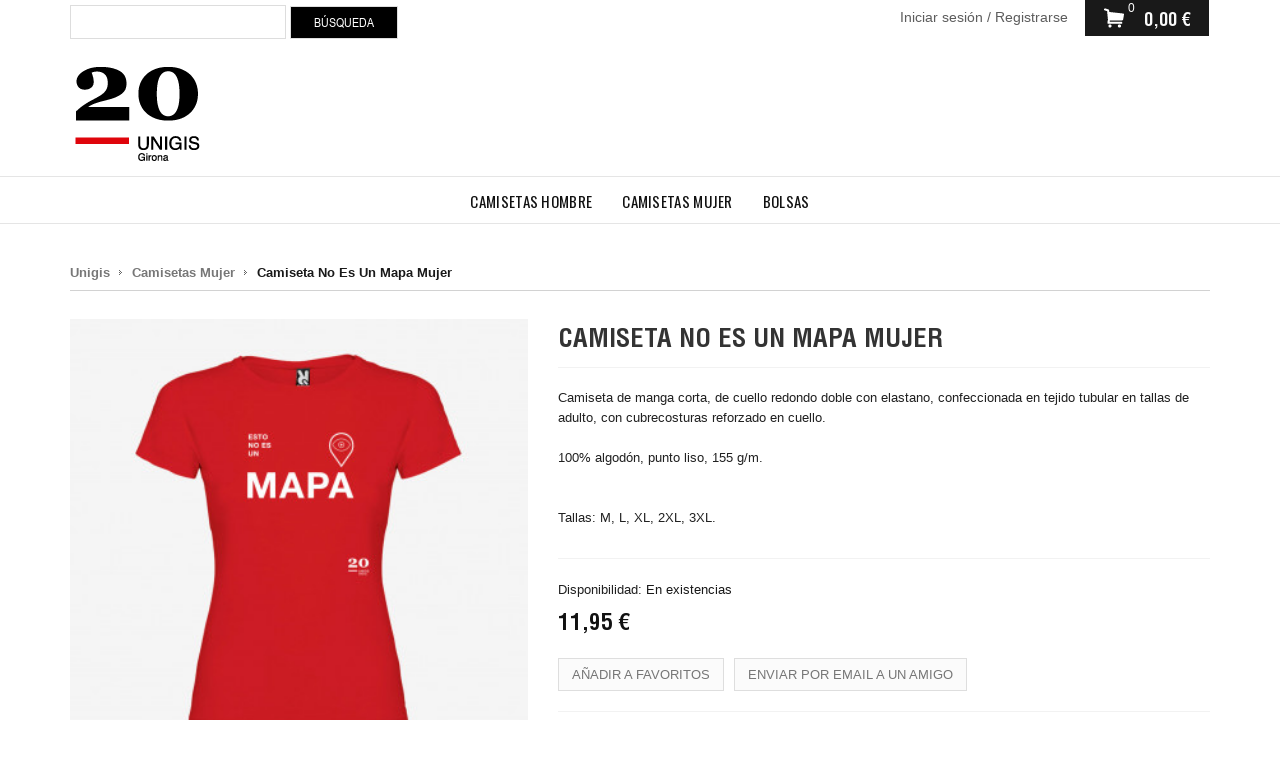

--- FILE ---
content_type: text/html; charset=UTF-8
request_url: https://unigis.linkinshops.com/camisetas-mujer/camiseta-no-es-un-mapa-mujer.html
body_size: 12353
content:
<!DOCTYPE html PUBLIC "-//W3C//DTD XHTML 1.0 Strict//EN" "http://www.w3.org/TR/xhtml1/DTD/xhtml1-strict.dtd">
<html xmlns="http://www.w3.org/1999/xhtml" xml:lang="es" lang="es">
<head>
<meta http-equiv="Content-Type" content="text/html; charset=utf-8" />
<title>Camiseta No Es Un Mapa Mujer - Camisetas Mujer</title>
<meta name="description" content="Camisetas personalizadas Unigis" />
<meta name="keywords" content="camiseta, mujer, unigis" />
<meta name="robots" content="INDEX,FOLLOW" />
<meta name="viewport" content="width=device-width, minimum-scale=1, maximum-scale=1" />
<link rel="icon" href="https://staticlkl.com/media/favicon/stores/13/fav-icon2.png" type="image/x-icon" />
<link rel="shortcut icon" href="https://staticlkl.com/media/favicon/stores/13/fav-icon2.png" type="image/x-icon" />
<link media="all" href="https://staticlkl.com/skin/frontend/default/ma_sahara_sport8/css/styles.css3.php?url=https://staticlkl.com/skin/frontend/default/ma_sahara_sport8/" type="text/css" rel="stylesheet" />
<!--[if lt IE 7]>
<script type="text/javascript">
//<![CDATA[
    var BLANK_URL = 'https://staticlkl.com/js/blank.html';
    var BLANK_IMG = 'https://staticlkl.com/js/spacer.gif';
//]]>
</script>

<![endif]-->
<link rel="stylesheet" type="text/css" href="https://staticlkl.com/js/calendar/calendar-win2k-1.css" />
<link rel="stylesheet" type="text/css" href="https://staticlkl.com/skin/frontend/default/ma_sahara_sport8/css/bootstrap.css" media="all" />
<link rel="stylesheet" type="text/css" href="https://staticlkl.com/skin/frontend/default/ma_sahara_sport8/css/bootstrap-theme.css" media="all" />
<link rel="stylesheet" type="text/css" href="https://staticlkl.com/skin/frontend/default/ma_sahara_sport8/css/font-awesome.css" media="all" />
<link rel="stylesheet" type="text/css" href="https://staticlkl.com/skin/frontend/default/ma_sahara_sport8/css/font-awesome.min.css" media="all" />
<link rel="stylesheet" type="text/css" href="https://staticlkl.com/skin/frontend/default/ma_sahara_sport8/css/styles.css" media="all" />
<link rel="stylesheet" type="text/css" href="https://staticlkl.com/skin/frontend/base/default/css/widgets.css" media="all" />
<link rel="stylesheet" type="text/css" href="https://staticlkl.com/skin/frontend/base/default/css/amshopby.css" media="all" />
<link rel="stylesheet" type="text/css" href="https://staticlkl.com/skin/frontend/default/ma_sahara_sport8/magentothem/fancybox/jquery.fancybox.css" media="all" />
<link rel="stylesheet" type="text/css" href="https://staticlkl.com/skin/frontend/default/ma_sahara_sport8/magentothem/ajaxcartsuper/ajax_cart_super.css" media="all" />
<link rel="stylesheet" type="text/css" href="https://staticlkl.com/skin/frontend/default/ma_sahara_sport8/magentothem/imagerotator/effect.css" media="all" />
<link rel="stylesheet" type="text/css" href="https://staticlkl.com/skin/frontend/base/default/correos/correos.css" media="all" />
<link rel="stylesheet" type="text/css" href="https://staticlkl.com/skin/frontend/base/default/correos/fancybox/jquery.fancybox.css" media="all" />
<link rel="stylesheet" type="text/css" href="https://staticlkl.com/skin/frontend/default/ma_sahara_sport8/magentothem/css/ma.zoom.css" media="all" />
<link rel="stylesheet" type="text/css" href="https://staticlkl.com/skin/frontend/default/ma_sahara_sport8/magentothem/css/ma.thumbslider.css" media="all" />
<link rel="stylesheet" type="text/css" href="https://staticlkl.com/skin/frontend/default/ma_sahara_sport8/css/print.css" media="print" />
<script type="text/javascript" src="https://staticlkl.com/js/prototype/prototype.js"></script>
<script type="text/javascript" src="https://staticlkl.com/js/prototype/validation.js"></script>
<script type="text/javascript" src="https://staticlkl.com/js/varien/form.js"></script>
<script type="text/javascript" src="https://staticlkl.com/js/varien/js.js"></script>
<script type="text/javascript" src="https://staticlkl.com/js/scriptaculous/builder.js"></script>
<script type="text/javascript" src="https://staticlkl.com/js/scriptaculous/effects.js"></script>
<script type="text/javascript" src="https://staticlkl.com/js/scriptaculous/dragdrop.js"></script>
<script type="text/javascript" src="https://staticlkl.com/js/scriptaculous/controls.js"></script>
<script type="text/javascript" src="https://staticlkl.com/js/scriptaculous/slider.js"></script>
<script type="text/javascript" src="https://staticlkl.com/js/varien/menu.js"></script>
<script type="text/javascript" src="https://staticlkl.com/js/mage/translate.js"></script>
<script type="text/javascript" src="https://staticlkl.com/js/mage/cookies.js"></script>
<script type="text/javascript" src="https://staticlkl.com/js/magentothem/ma.jq.slide.js"></script>
<script type="text/javascript" src="https://staticlkl.com/js/magentothem/ma.bxslider.min.js"></script>
<script type="text/javascript" src="https://staticlkl.com/js/magentothem/ma.flexslider.js"></script>
<script type="text/javascript" src="https://staticlkl.com/js/magentothem/ma.nivo.js"></script>
<script type="text/javascript" src="https://staticlkl.com/js/bootstrap/bootstrap.js"></script>
<script type="text/javascript" src="https://staticlkl.com/js/magentothem/jquery-ui.js"></script>
<script type="text/javascript" src="https://staticlkl.com/js/magentothem/ma.mobilemenu.js"></script>
<script type="text/javascript" src="https://staticlkl.com/js/magentothem/backtotop.js"></script>
<script type="text/javascript" src="https://staticlkl.com/js/linkinsports/main.js"></script>
<script type="text/javascript" src="https://staticlkl.com/js/magentothem/ajax_cart_super.js"></script>
<script type="text/javascript" src="https://staticlkl.com/js/magentothem/fancybox/jquery.fancybox.js"></script>
<script type="text/javascript" src="https://staticlkl.com/js/correos/proj4js-compressed.js"></script>
<script type="text/javascript" src="https://staticlkl.com/js/correos/correos.js"></script>
<script type="text/javascript" src="https://staticlkl.com/js/varien/product.js"></script>
<script type="text/javascript" src="https://staticlkl.com/js/varien/configurable.js"></script>
<script type="text/javascript" src="https://staticlkl.com/js/calendar/calendar.js"></script>
<script type="text/javascript" src="https://staticlkl.com/js/calendar/calendar-setup.js"></script>
<script type="text/javascript" src="https://staticlkl.com/js/magentothem/ma.slider.js"></script>
<script type="text/javascript" src="https://staticlkl.com/js/magentothem/prozoom/ma.zoom.js"></script>
<script type="text/javascript" src="https://staticlkl.com/js/magentothem/prozoom/ma.lightbox.js"></script>
<script type="text/javascript" src="https://staticlkl.com/skin/frontend/base/default/correos/fancybox/jquery.fancybox.pack.js"></script>
<link rel="canonical" href="https://unigis.linkinshops.com/camiseta-no-es-un-mapa-mujer.html" />
<!--[if lt IE 9]>
<link rel="stylesheet" type="text/css" href="https://staticlkl.com/skin/frontend/default/ma_sahara_sport8/css/styles-ie8.css" media="all" />
<script type="text/javascript" src="https://staticlkl.com/js/magentothem/html5shiv.js"></script>
<script type="text/javascript" src="https://staticlkl.com/js/magentothem/respond.min.js"></script>
<![endif]-->
<!--[if lt IE 8]>
<link rel="stylesheet" type="text/css" href="https://staticlkl.com/skin/frontend/default/ma_sahara_sport8/css/styles-ie.css" media="all" />
<![endif]-->
<!--[if lt IE 7]>
<script type="text/javascript" src="https://staticlkl.com/js/lib/ds-sleight.js"></script>
<script type="text/javascript" src="https://staticlkl.com/skin/frontend/base/default/js/ie6.js"></script>
<![endif]-->

<script type="text/javascript">
//<![CDATA[
Mage.Cookies.path     = '/';
Mage.Cookies.domain   = '.linkinshops.com';
//]]>
</script>

<script type="text/javascript">
//<![CDATA[
optionalZipCountries = ["IE","PA","HK","MO"];
//]]>
</script>
<script type="text/javascript" src="https://maps-api-ssl.google.com/maps/api/js?sensor=false"></script><script type="text/javascript">
    var BASE_URL_CORREOS = 'https://unigis.linkinshops.com/';
    var SKIN_URL_CORREOS = 'https://staticlkl.com/skin/frontend/default/ma_sahara_sport8/';
    </script><link href='https://fonts.googleapis.com/css?family=Oswald' rel='stylesheet' type='text/css'>
                    <script type="text/javascript">//<![CDATA[
        var Translator = new Translate({"HTML tags are not allowed":"No est\u00e1n permitidas las etiquetas HTML","Please select an option.":"Seleccione una opci\u00f3n.","This is a required field.":"Este es un campo obligatorio.","Please enter a valid number in this field.":"Ingrese un n\u00famero v\u00e1lido en este campo.","The value is not within the specified range.":"El valor no est\u00e1 dentro del rango permitido.","Please use numbers only in this field. Please avoid spaces or other characters such as dots or commas.":"En este campo s\u00f3lo se pueden escribir n\u00fameros. Evite los espacios en blanco u otros caracteres, como los puntos o las comas, por ejemplo.","Please use letters only (a-z or A-Z) in this field.":"Por favor, use s\u00f3lo letras (a-z o A-Z) en este campo.","Please use only letters (a-z), numbers (0-9) or underscore(_) in this field, first character should be a letter.":"Utilice s\u00f3lo letras (a-z), n\u00fameros (0-9) o guiones bajos (_) en este campo. El primer caracter debe ser una letra.","Please use only letters (a-z or A-Z) or numbers (0-9) only in this field. No spaces or other characters are allowed.":"Por favor, utilice solo letras (a-z o A-Z) o n\u00fameros (0-9) solo en este campo. No est\u00e1n permitidos los espacios u otros caracteres.","Please use only letters (a-z or A-Z) or numbers (0-9) or spaces and # only in this field.":"Por favor, utilice solo letras (a-z o A-Z) o n\u00fameros (0-9) o espacios y # solo en este campo.","Please enter a valid phone number. For example (123) 456-7890 or 123-456-7890.":"Ingrese un n\u00famero de tel\u00e9fono v\u00e1lido. Por ejemplo: (123) 456-7890 o 123-456-7890.","Please enter a valid fax number. For example (123) 456-7890 or 123-456-7890.":"Por favor, introduzca un n\u00famero de fax v\u00e1lido. Por ejemplo (123) 456-7890 o 123-456-7890.","Please enter a valid date.":"Ingrese una fecha v\u00e1lida.","The From Date value should be less than or equal to the To Date value.":"El valor Desde la fecha debe ser inferior o igual al valor Hasta la fecha.","Please enter a valid email address. For example johndoe@domain.com.":"Ingrese una direcci\u00f3n de correo electr\u00f3nico v\u00e1lida. Por ejemplo: juanperez@dominio.com.","Please use only visible characters and spaces.":"Por favor, utilice solo caracteres visibles y espacios.","Please enter 6 or more characters. Leading or trailing spaces will be ignored.":"Introduzca 6 o m\u00e1s caracteres. Se ignorar\u00e1n los espacios antes o despu\u00e9s.","Please enter 7 or more characters. Password should contain both numeric and alphabetic characters.":"Por favor, introduzca 7 o m\u00e1s caracteres. La contrase\u00f1a tiene que contener tanto caracteres num\u00e9ricos como alfab\u00e9ticos.","Please make sure your passwords match.":"Aseg\u00farese de que sus contrase\u00f1as coincidan.","Please enter a valid URL. Protocol is required (http:\/\/, https:\/\/ or ftp:\/\/)":"Por favor, introduzca una URL v\u00e1lida. Es necesario el protocolo (http:\/\/, https:\/\/ or ftp:\/\/)","Please enter a valid URL. For example http:\/\/www.example.com or www.example.com":"Por favor, introduzca una URL v\u00e1lida. Por ejemplo, http:\/\/www.example.com o www.example.com","Please enter a valid URL Key. For example \"example-page\", \"example-page.html\" or \"anotherlevel\/example-page\".":"Por favor, introduzca una Clave de URL v\u00e1lida. Por ejemplo  \"pagina-ejemplo\", \"pagina-ejemplo.html\" o \"otronivel\/pagina-ejemplo\"","Please enter a valid XML-identifier. For example something_1, block5, id-4.":"Por favor, introduzca un identificador-XML v\u00e1lido. Por ejemplo, algo_1, bloque5, id-4.","Please enter a valid social security number. For example 123-45-6789.":"Ingrese un n\u00famero de seguro social v\u00e1lido. Por ejemplo: 123-45-6789.","Please enter a valid zip code. For example 90602 or 90602-1234.":"Ingrese un c\u00f3digo postal v\u00e1lido. Por ejemplo: 90602 o 90602-1234.","Please enter a valid zip code.":"Ingrese un c\u00f3digo postal v\u00e1lido.","Please use this date format: dd\/mm\/yyyy. For example 17\/03\/2006 for the 17th of March, 2006.":"Utilice este formato de fecha: dd\/mm\/aaaa. Por ejemplo, 17\/03\/2006 para el 17 de marzo de 2006.","Please enter a valid $ amount. For example $100.00.":"Ingrese un monto v\u00e1lido en $. Por ejemplo: $100.00.","Please select one of the above options.":"Por favor, selecciona una de las opciones anteriores.","Please select one of the options.":"Seleccione una de las opciones.","Please select State\/Province.":"Por favor, selecciona Estado\/Provincia.","Please enter a number greater than 0 in this field.":"Ingrese un n\u00famero mayor que 0 en este campo.","Please enter a number 0 or greater in this field.":"Por favor, introduzca un n\u00famero 0 o superior en este campo.","Please enter a valid credit card number.":"Ingrese un n\u00famero de tarjeta de cr\u00e9dito v\u00e1lido.","Credit card number does not match credit card type.":"El n\u00famero de tarjeta de cr\u00e9dito no se ajusta al tipo de tarjeta de cr\u00e9dito.","Card type does not match credit card number.":"El tipo de tarjeta no se ajusta al n\u00famero de tarjeta de cr\u00e9dito.","Incorrect credit card expiration date.":"Fecha de caducidad de la tarjeta de cr\u00e9dito incorrecta","Please enter a valid credit card verification number.":"Introduzca un n\u00famero correcto de verificaci\u00f3n de tarjeta de cr\u00e9dito.","Please use only letters (a-z or A-Z), numbers (0-9) or underscore(_) in this field, first character should be a letter.":"Por favor, utilice solamente letras (a-z o A-Z), n\u00fameros (0-9) o guion bajo (_) en este campo, el primer car\u00e1cter debe ser una letra.","Please input a valid CSS-length. For example 100px or 77pt or 20em or .5ex or 50%.":"Por favor, introduzca una longitud v\u00e1lida de CSS. Por ejemplo, 100px o 77pt o 20em o .5ex o 50%","Text length does not satisfy specified text range.":"La longitud del texto no satisface el rango de texto se\u00f1alado","Please enter a number lower than 100.":"Por favor, introduzca un n\u00famero menor que 100.","Please select a file":"Por favor seleccione un archivo","Please enter issue number or start date for switch\/solo card type.":"Por favor, introduzca un n\u00famero de emisi\u00f3n o fecha de inicio para el tipo de tarjeta switch\/solo.","Please wait, loading...":"Espera, por favor. Cargando....","This date is a required value.":"La fecha es un valor obligatorio.","Please enter a valid day (1-%d).":"Por favor, introduzca un d\u00eda v\u00e1lido (1-%d).","Please enter a valid month (1-12).":"Por favor, introduzca un mes v\u00e1lido (1-12).","Please enter a valid year (1900-%d).":"Por favor, introduzca un a\u00f1o v\u00e1lido (1900-%d).","Please enter a valid full date":"Por favor, introduzca una fecha v\u00e1lida completa","Please enter a valid date between %s and %s":"Por favor, introduzca una fecha v\u00e1lida entre %s y %s","Please enter a valid date equal to or greater than %s":"Por favor, introduzca una fecha v\u00e1lida igual o superior a %s","Please enter a valid date less than or equal to %s":"Por favor, introduzca una fecha v\u00e1lida menor o igual a %s","Complete":"Completo","Add Products":"A\u00f1adir productos","Please choose to register or to checkout as a guest":"Por favor, seleccione la opci\u00f3n de registrarse o la de tramitar el pedido como invitado","Your order cannot be completed at this time as there is no shipping methods available for it. Please make necessary changes in your shipping address.":"Su pedido no puede completarse en este momento ya que no hay m\u00e9todos de env\u00edo disponibles. Realice los cambios necesarios en su direcci\u00f3n de env\u00edo.","Please specify shipping method.":"Por favor, especifique el modo de env\u00edo.","Your order cannot be completed at this time as there is no payment methods available for it.":"Su pedido no se ha podido completar porque no hay ning\u00fan m\u00e9todo de pago disponible.","Please specify payment method.":"Especifique el m\u00e9todo de pago.","Add to Cart":"A\u00f1adir al Carrito","In Stock":"En stock","Out of Stock":"Agotado"});
        //]]></script></head>
<body class=" catalog-product-view catalog-product-view product-camiseta-no-es-un-mapa-mujer categorypath-camisetas-mujer-html category-camisetas-mujer">
<noscript><iframe src="//www.googletagmanager.com/ns.html?id=GTM-K5TTKH" height="0" width="0" style="display:none;visibility:hidden"></iframe></noscript><script>(function(w,d,s,l,i){w[l]=w[l]||[];w[l].push({'gtm.start':new Date().getTime(),event:'gtm.js'});var f=d.getElementsByTagName(s)[0],j=d.createElement(s),dl=l!='dataLayer'?'&l='+l:'';j.async=true;j.src='//www.googletagmanager.com/gtm.js?id='+i+dl;f.parentNode.insertBefore(j,f);})(window,document,'script','dataLayer','GTM-K5TTKH');</script><div class="wrapper">
        <noscript>
        <div class="global-site-notice noscript">
            <div class="notice-inner">
                <p>
                    <strong>Puede que JavaScript esté deshabilitado en tu navegador.</strong><br />
                    Tiene que activar el JavaScript del navegador para utilizar las funciones de este sitio web.                </p>
            </div>
        </div>
    </noscript>
    <div class="page">
            
<div class="header-container">
    <div class="top-link">
        <div class="container">
            <div class="row">
                <div class="col-md4 col-sm-4 col-sms12">
                    <div class="currency-language">
                                                                        <div class="header-box">
                            <div class="search-container">
                                <form id="search_mini_form" action="https://unigis.linkinshops.com/catalogsearch/result/" method="get">
    <div class="form-search">
        <!-- <label for="search">Buscar:</label> -->
        <input id="search" type="text" name="q" value=""  class="input-text" maxlength="128" />
        <button type="submit" title="Búsqueda" class="button"><span><span>Búsqueda</span></span></button>
        <div id="search_autocomplete" class="search-autocomplete"></div>
        <script type="text/javascript">
        //<![CDATA[
            var searchForm = new Varien.searchForm('search_mini_form', 'search', '');
            searchForm.initAutocomplete('https://unigis.linkinshops.com/catalogsearch/ajax/suggest/', 'search_autocomplete');
        //]]>
        </script>
    </div>
</form>
                            </div>
                        </div>
                    </div>
                </div>
                <div class="col-md8 col-sm-8 col-sms12">
                    <div style="float:right">
                        <ul class="links">
                        <li class="first last" ><a href="https://unigis.linkinshops.com/customer/account/login/referer/aHR0cHM6Ly91bmlnaXMubGlua2luc2hvcHMuY29tL2NhbWlzZXRhcy1tdWplci9jYW1pc2V0YS1uby1lcy11bi1tYXBhLW11amVyLmh0bWw,/" title="Iniciar sesión / Registrarse" >Iniciar sesión / Registrarse</a></li>
            </ul>
                        <div class="header-cart">
                            <div class="top-cart-wrapper">
                                <div class="top-cart-contain">
                                    <div id ="mini_cart_block">
    <div class="block-cart mini_cart_ajax">
            <div class="block-cart">
                                <div class="top-cart-title">
                    <div class="cart-qty"> 0 </div>
                    <div class="title-cart">
                        <svg xmlns="http://www.w3.org/2000/svg" version="1.1" x="0" y="0" viewBox="0 0 554.7 554.7" xml:space="preserve" width="20" height="20"><path d="M548.9 164.4c4.9 6.1 6.7 13.5 5.5 22l-23.3 133.4c-0.8 6.9-4 12.6-9.5 17.1 -5.5 4.5-11.7 6.7-18.7 6.7H163.9l-6.7 37.9H480.3c7.8 0 14.5 2.8 20.2 8.3 5.7 5.5 8.6 12.3 8.6 20.5s-2.9 15-8.6 20.5c-5.7 5.5-12.4 8.3-20.2 8.3H122.9c-8.6 0-15.9-3.5-22-10.4 -5.7-6.9-8-14.9-6.7-23.9l15.3-83.2L86.2 87.9 20.1 67.1c-7.8-2.4-13.4-7.1-16.8-14.1 -3.5-6.9-4.2-14.3-2.1-22 2.4-7.8 7.2-13.4 14.4-16.8s14.4-4.2 21.7-2.1l84.5 26.9c5.3 1.6 9.7 4.7 13.2 9.2 3.5 4.5 5.6 9.6 6.4 15.3l4.9 46.5 383.1 42.8C537.9 154 544.4 157.9 548.9 164.4zM166.4 455.1c12.2 0 22.6 4.3 31.2 12.9 8.6 8.6 12.9 19 12.9 31.2 0 12.2-4.3 22.7-12.9 31.5 -8.6 8.8-19 13.2-31.2 13.2s-22.6-4.4-31.2-13.2c-8.6-8.8-12.9-19.3-12.9-31.5s4.3-22.6 12.9-31.2C143.7 459.4 154.1 455.1 166.4 455.1zM427.7 455.1c12.2 0 22.6 4.3 31.2 12.9 8.6 8.6 12.9 19 12.9 31.2 0 12.2-4.3 22.7-12.9 31.5 -8.6 8.8-19 13.2-31.2 13.2 -12.2 0-22.6-4.4-31.2-13.2 -8.6-8.8-12.9-19.3-12.9-31.5s4.3-22.6 12.9-31.2C405.1 459.4 415.5 455.1 427.7 455.1z" fill="#FFFFFF"/></svg>
                        <span><span></span><span class="price">0,00 €</span></span>
                    </div>
                </div>
                <div class="top-cart-content">
                                                                <p class="empty">No tiene artículos en su carrito de compras.</p>
                                        <div class="top-subtotal">Total: <span class="price">0,00 €</span></div>
                                    </div>
            </div>

    </div>
</div>

<script>

    $jq('#mini_cart_block').click(function(){
        window.location.href = 'https://unigis.linkinshops.com/checkout/cart/';
    })
</script>
                                </div>
                            </div>
                        </div>
                    </div>
                </div>
            </div>
        </div>
    </div>
    <div class="header">
        <div class="container">
            <div class="header-content">
                <div class="row">
                    <div class="col-xs-6 col-sm-3">
                                                    <a href="https://unigis.linkinshops.com/" title="Unigis" class="logo"><strong>Unigis</strong><img src="https://staticlkl.com/skin/frontend/default/ma_sahara_sport8/images/logos/unigis-logo.png" alt="Unigis" /></a>
                        

                    </div>
                    <div class="col-xs-12 col-sm-6">
                    </div>
                    <div class="col-xs-12 col-sm-3">

                        
                                                                                            </div>
                </div>
            </div>
                    </div>
    </div>
    <div class="ma-nav-mobile-container visible-xs">
	<div class="box-padding">
		<div class="navbar">
			<div id="navbar-inner" class="navbar-inner navbar-inactive">
                                <div class="menu-mobile">
                                    <a class="btn btn-navbar navbar-toggle">
                                            <span class="icon-bar"></span>
                                            <span class="icon-bar"></span>
                                            <span class="icon-bar"></span>
                                    </a>
                                    <span class="brand navbar-brand">Categorías</span>
                                </div>
				<ul id="ma-mobilemenu" class="mobilemenu nav-collapse collapse">
					<li class="level0 nav-1 level-top first">
<a href="https://unigis.linkinshops.com/camiseta-hombre.html" class="level-top">
<span>Camisetas Hombre</span>
</a>
</li><li class="level0 nav-2 level-top">
<a href="https://unigis.linkinshops.com/camisetas-mujer.html" class="level-top">
<span>Camisetas Mujer</span>
</a>
</li><li class="level0 nav-3 level-top last">
<a href="https://unigis.linkinshops.com/bolsas.html" class="level-top">
<span>Bolsas</span>
</a>
</li>				</ul>
			</div>
		</div>
	</div>
</div>

<div class="nav-container visible-lg visible-md">
        <div class="pt_custommenu"><a href="https://unigis.linkinshops.com/camiseta-hombre.html" class="pt_menu"><span>Camisetas&nbsp;Hombre</span></a><a href="https://unigis.linkinshops.com/camisetas-mujer.html" class="pt_menu"><span>Camisetas&nbsp;Mujer</span></a><a href="https://unigis.linkinshops.com/bolsas.html" class="pt_menu"><span>Bolsas</span></a>        <div class="clearBoth"></div>
    </div>
</div>

</div>
                    <div class="banner-content">
                                </div>
        <div class="container">
                </div>
        <div class="main-container col1-layout">
                    <div class="main">
                        <div class="container">
                            <div class="breadcrumbs">
    <ul>
                                <li class="home">
                            <a href="https://unigis.linkinshops.com/" title="Ir a la página de inicio">Unigis</a>
                                        <span>/</span>
                        </li>
                                <li class="category337">
                            <a href="https://unigis.linkinshops.com/camisetas-mujer.html" title="">Camisetas Mujer</a>
                                        <span>/</span>
                        </li>
                                <li class="product">
                            <strong>Camiseta No Es Un Mapa Mujer</strong>
                                    </li>
            </ul>
</div>
                            <div class="col-main">
                                                                <script type="text/javascript">
    var optionsPrice = new Product.OptionsPrice({"productId":"5789","priceFormat":{"pattern":"%s\u00a0\u20ac","precision":2,"requiredPrecision":2,"decimalSymbol":",","groupSymbol":".","groupLength":3,"integerRequired":1},"includeTax":"false","showIncludeTax":true,"showBothPrices":false,"productPrice":9.88,"productOldPrice":9.88,"priceInclTax":11.95,"priceExclTax":11.95,"skipCalculate":1,"defaultTax":21,"currentTax":21,"idSuffix":"_clone","oldPlusDisposition":0,"plusDisposition":0,"plusDispositionTax":0,"oldMinusDisposition":0,"minusDisposition":0,"tierPrices":[],"tierPricesInclTax":[]});
</script>
<div id="messages_product_view"></div>
<div class="product-view">
    <div class="product-essential">
    <form action="https://unigis.linkinshops.com/checkout/cart/add/uenc/aHR0cHM6Ly91bmlnaXMubGlua2luc2hvcHMuY29tL2NhbWlzZXRhcy1tdWplci9jYW1pc2V0YS1uby1lcy11bi1tYXBhLW11amVyLmh0bWw,/product/5789/form_key/NHQWLAae4MDHIria/" method="post" id="product_addtocart_form">
        <div class="row">
            <div class="product-img-box col-sm-5 col-md-5 col-sms-12">
                <p class="product-image">
    	<!-- images for lightbox -->
	<a href="https://staticlkl.com/media/catalog/product/cache/13/image/500x500/9df78eab33525d08d6e5fb8d27136e95/m/a/mapa_red_mujer.jpg" class = "ma-a-lighbox" rel="lightbox[rotation]"></a>
	<!--++++++++++++-->
	<a href="https://staticlkl.com/media/catalog/product/cache/13/image/1200x1200/9df78eab33525d08d6e5fb8d27136e95/m/a/mapa_red_mujer.jpg" class = "cloud-zoom" id="ma-zoom1" style="position: relative; display: block;" rel="adjustX:10, adjustY:-2, zoomWidth:350, zoomHeight:430">
		<img src="https://staticlkl.com/media/catalog/product/cache/13/image/359x359/9df78eab33525d08d6e5fb8d27136e95/m/a/mapa_red_mujer.jpg" alt="Camiseta No Es Un Mapa Mujer" title="Camiseta No Es Un Mapa Mujer" />	</a>
</p>
			<div class="more-views ma-more-img">
			<h2>Más vistas</h2>
			<ul>
							<li>
					<a href="https://staticlkl.com/media/catalog/product/cache/13/image/1200x1200/9df78eab33525d08d6e5fb8d27136e95/m/a/mapa_red_mujer.jpg" class="cloud-zoom-gallery" title="" name="https://staticlkl.com/media/catalog/product/cache/13/image/500x500/9df78eab33525d08d6e5fb8d27136e95/m/a/mapa_red_mujer.jpg"
										rel="useZoom: 'ma-zoom1', smallImage: 'https://staticlkl.com/media/catalog/product/cache/13/image/359x359/9df78eab33525d08d6e5fb8d27136e95/m/a/mapa_red_mujer.jpg'">
					<img src="https://staticlkl.com/media/catalog/product/cache/13/thumbnail/60x60/9df78eab33525d08d6e5fb8d27136e95/m/a/mapa_red_mujer.jpg" width="60" height="60" alt="" /></a>
				</li>
							<li>
					<a href="https://staticlkl.com/media/catalog/product/cache/13/image/1200x1200/9df78eab33525d08d6e5fb8d27136e95/m/a/mapa_yellow_mujer.jpg" class="cloud-zoom-gallery" title="" name="https://staticlkl.com/media/catalog/product/cache/13/image/500x500/9df78eab33525d08d6e5fb8d27136e95/m/a/mapa_yellow_mujer.jpg"
										rel="useZoom: 'ma-zoom1', smallImage: 'https://staticlkl.com/media/catalog/product/cache/13/image/359x359/9df78eab33525d08d6e5fb8d27136e95/m/a/mapa_yellow_mujer.jpg'">
					<img src="https://staticlkl.com/media/catalog/product/cache/13/thumbnail/60x60/9df78eab33525d08d6e5fb8d27136e95/m/a/mapa_yellow_mujer.jpg" width="60" height="60" alt="" /></a>
				</li>
						</ul>
			<!-- thumbnail for lighbox-->
				<ul class="mt-thumb-light" style="display:none;">
											<li>
							<a href="https://staticlkl.com/media/catalog/product/cache/13/image/500x500/9df78eab33525d08d6e5fb8d27136e95/m/a/mapa_red_mujer.jpg" rel="lightbox[rotation]" title="Camiseta No Es Un Mapa Mujer"></a>
						</li>
											<li>
							<a href="https://staticlkl.com/media/catalog/product/cache/13/image/500x500/9df78eab33525d08d6e5fb8d27136e95/m/a/mapa_yellow_mujer.jpg" rel="lightbox[rotation]" title="Camiseta No Es Un Mapa Mujer"></a>
						</li>
									</ul>
			<!--##########-->
			<script type="text/javascript">
				//<![CDATA[
					$jq(document).ready(function(){
						$jq('head').append('<style type="text/css"> .cloud-zoom-big { border:2px solid #cdcdcd }</style>');
					});
				//]]>
			</script>
		</div>
	
            </div>

            <div class="product-shop col-sm-7 col-md-7 col-sms-12">
                <div class="list-box">
                    <div class="product-name">
                        <h1>Camiseta No Es Un Mapa Mujer</h1>
                                            </div>
                                        <div class="short-description">
                        <div class="std"><p>Camiseta de manga corta, de cuello redondo doble con elastano, confeccionada en tejido tubular en tallas de adulto, con cubrecosturas reforzado en cuello.<br><br />
100% algod&oacute;n, punto liso, 155 g/m.<br><br />
<br />
Tallas: M, L, XL, 2XL, 3XL.</div>
                    </div>
                                                            
            <p class="availability in-stock">Disponibilidad: <span>En existencias</span></p>
    

                                    
    <div class="price-box">
                                                                <span class="regular-price" id="product-price-5789">
                                            <span class="price">11,95 €</span>                                    </span>
                        
        </div>

                    
                    
                </div>
                
                <div class="add-to-box">
                    

<ul class="add-to-links">
    <li><a href="https://unigis.linkinshops.com/wishlist/index/add/product/5789/form_key/NHQWLAae4MDHIria/" onclick="productAddToCartForm.submitLight(this, this.href); return false;" class="link-wishlist">Añadir a favoritos</a></li>
</ul>
                                            <p class="email-friend"><a href="https://unigis.linkinshops.com/sendfriend/product/send/id/5789/cat_id/337/">Enviar por email a un amigo</a></p>
                    
                </div>
                
                                    <div class="product-options" id="product-options-wrapper">
    
    <dl>
            <dt><label class="required"><em>*</em>Color</label></dt>
        <dd>
            <div class="input-box">
                <select name="super_attribute[150]" id="attribute150" class="required-entry super-attribute-select">
                    <option>Elegir una Opción...</option>
                  </select>
              </div>
        </dd>
            <dt><label class="required"><em>*</em>Talla</label></dt>
        <dd class="last">
            <div class="input-box">
                <select name="super_attribute[152]" id="attribute152" class="required-entry super-attribute-select">
                    <option>Elegir una Opción...</option>
                  </select>
              </div>
        </dd>
        </dl>
    <script type="text/javascript">
        var spConfig = new Product.Config({"attributes":{"150":{"id":"150","code":"color","label":"Color","options":[{"id":"104","label":"Rojo","price":"0","oldPrice":"0","products":["5790","5791","5792","5793"]},{"id":"95","label":"Amarillo","price":"0","oldPrice":"0","products":["5794","5795","5796","5797"]}]},"152":{"id":"152","code":"talla","label":"Talla","options":[{"id":"86","label":"M","price":"0","oldPrice":"0","products":["5790","5794"]},{"id":"85","label":"L","price":"0","oldPrice":"0","products":["5791","5795"]},{"id":"84","label":"XL","price":"0","oldPrice":"0","products":["5792","5796"]},{"id":"83","label":"2XL","price":"0","oldPrice":"0","products":["5793","5797"]}]}},"template":"#{price}\u00a0\u20ac","basePrice":"9.88","oldPrice":"9.88","productId":"5789","chooseText":"Elegir una Opci\u00f3n...","taxConfig":{"includeTax":false,"showIncludeTax":true,"showBothPrices":false,"defaultTax":21,"currentTax":21,"inclTaxTitle":"Impuestos incluidos"}});
    </script>
<script type="text/javascript">
//<![CDATA[
var DateOption = Class.create({

    getDaysInMonth: function(month, year)
    {
        var curDate = new Date();
        if (!month) {
            month = curDate.getMonth();
        }
        if (2 == month && !year) { // leap year assumption for unknown year
            return 29;
        }
        if (!year) {
            year = curDate.getFullYear();
        }
        return 32 - new Date(year, month - 1, 32).getDate();
    },

    reloadMonth: function(event)
    {
        var selectEl = event.findElement();
        var idParts = selectEl.id.split("_");
        if (idParts.length != 3) {
            return false;
        }
        var optionIdPrefix = idParts[0] + "_" + idParts[1];
        var month = parseInt($(optionIdPrefix + "_month").value);
        var year = parseInt($(optionIdPrefix + "_year").value);
        var dayEl = $(optionIdPrefix + "_day");

        var days = this.getDaysInMonth(month, year);

        //remove days
        for (var i = dayEl.options.length - 1; i >= 0; i--) {
            if (dayEl.options[i].value > days) {
                dayEl.remove(dayEl.options[i].index);
            }
        }

        // add days
        var lastDay = parseInt(dayEl.options[dayEl.options.length-1].value);
        for (i = lastDay + 1; i <= days; i++) {
            this.addOption(dayEl, i, i);
        }
    },

    addOption: function(select, text, value)
    {
        var option = document.createElement('OPTION');
        option.value = value;
        option.text = text;

        if (select.options.add) {
            select.options.add(option);
        } else {
            select.appendChild(option);
        }
    }
});
dateOption = new DateOption();
//]]>
</script>


<script type="text/javascript">
//<![CDATA[
enUS = {"m":{"wide":["January","February","March","April","May","June","July","August","September","October","November","December"],"abbr":["Jan","Feb","Mar","Apr","May","Jun","Jul","Aug","Sep","Oct","Nov","Dec"]}}; // en_US locale reference
Calendar._DN = ["domingo","lunes","martes","mi\u00e9rcoles","jueves","viernes","s\u00e1bado"]; // full day names
Calendar._SDN = ["dom.","lun.","mar.","mi\u00e9.","jue.","vie.","s\u00e1b."]; // short day names
Calendar._FD = 1; // First day of the week. "0" means display Sunday first, "1" means display Monday first, etc.
Calendar._MN = ["enero","febrero","marzo","abril","mayo","junio","julio","agosto","septiembre","octubre","noviembre","diciembre"]; // full month names
Calendar._SMN = ["ene.","feb.","mar.","abr.","may.","jun.","jul.","ago.","sept.","oct.","nov.","dic."]; // short month names
Calendar._am = "a. m."; // am/pm
Calendar._pm = "p. m.";

// tooltips
Calendar._TT = {};
Calendar._TT["INFO"] = 'Sobre el calendario';

Calendar._TT["ABOUT"] =
'Selector de fecha/hora DHTML\n' +
"(c) dynarch.com 2002-2005 / Author: Mihai Bazon\n" +
'Para la última versión, visitar: http://www.dynarch.com/projects/calendar/\n' +
'Distribuido según la LGPL de GNU. Para más información véase http://gnu.org/licenses/lgpl.html.' +
'\n\n' +
'Elección de la fecha:\n' +
'- Utilice los botones \xab, \xbb para seleccionar el año\n' +
'- Utilice los botones \u2039 para seleccionar el mes\n' +
'- Mantenga pulsado el botón del ratón sobre cualquiera de los botones de arriba para obtener una selección más rápida.';
Calendar._TT["ABOUT_TIME"] = '\n\n' +
'Selección de tiempo:\n' +
'- Pulse sobre cualquiera de los fragmentos de tiempo para aumentarlo\n' +
'- o pulse Shift para disminuirlo\n' +
'- o pulse y arrastre para obtener una selección más rápida.';

Calendar._TT["PREV_YEAR"] = 'Año anterior (mantenga presionado para ver el menú)';
Calendar._TT["PREV_MONTH"] = 'Mes anterior (mantenga presionado para ver el menú)';
Calendar._TT["GO_TODAY"] = 'Ir a Hoy';
Calendar._TT["NEXT_MONTH"] = 'Mes siguiente (mantenga presionado para ver menú)';
Calendar._TT["NEXT_YEAR"] = 'Año siguiente (mantenga presionado para ver menú)';
Calendar._TT["SEL_DATE"] = 'Seleccionar fecha';
Calendar._TT["DRAG_TO_MOVE"] = 'Arrastrar para mover';
Calendar._TT["PART_TODAY"] = ' (' + "hoy" + ')';

// the following is to inform that "%s" is to be the first day of week
Calendar._TT["DAY_FIRST"] = 'Mostrar %s primero';

// This may be locale-dependent. It specifies the week-end days, as an array
// of comma-separated numbers. The numbers are from 0 to 6: 0 means Sunday, 1
// means Monday, etc.
Calendar._TT["WEEKEND"] = "0,6";

Calendar._TT["CLOSE"] = 'Cerrar';
Calendar._TT["TODAY"] = "hoy";
Calendar._TT["TIME_PART"] = 'Pulse (Shift-) o arrastre para modificar el valor';

// date formats
Calendar._TT["DEF_DATE_FORMAT"] = "%e\/%m\/%Y";
Calendar._TT["TT_DATE_FORMAT"] = "%e '%ee' %B '%ee' %Y";

Calendar._TT["WK"] = "semana";
Calendar._TT["TIME"] = 'Hora:';
//]]>
</script>
            <p class="required">* Campos Requeridos</p>
    </div>
<script type="text/javascript">decorateGeneric($$('#product-options-wrapper dl'), ['last']);</script>
<div class="product-options-bottom">
    

                                    
    <div class="price-box">
                                                                <span class="regular-price" id="product-price-5789_clone">
                                            <span class="price">11,95 €</span>                                    </span>
                        
        </div>

    <div class="add-to-cart">
        <div class="qty-view">
                <label for="qty">Cantidad</label>
        <input type="text" name="qty" id="qty" maxlength="12" value="1" title="Cantidad" class="input-text qty" />
                </div>
        <button type="button" class="button btn-cart" onclick="productAddToCartForm.submit(this)"><span><span>Añadir al Carrito</span></span></button>
            </div>


<ul class="add-to-links">
    <li><a href="https://unigis.linkinshops.com/wishlist/index/add/product/5789/form_key/NHQWLAae4MDHIria/" onclick="productAddToCartForm.submitLight(this, this.href); return false;" class="link-wishlist">Añadir a favoritos</a></li>
</ul>
</div>
                
                                                                    <div class="product-social">
                <!-- AddThis Button BEGIN -->
                <div class="addthis_toolbox addthis_default_style ">
                <a class="addthis_button_facebook_like" fb:like:layout="button_count"></a>
                <a class="addthis_button_tweet"></a>
                <a class="addthis_button_google_plusone" g:plusone:size="medium"></a>
                <a class="addthis_counter addthis_pill_style"></a>
                </div>
                </div>
            </div>
        </div>
        <div class="clearer"></div>
        <div class="no-display">
            <input type="hidden" name="product" value="5789" />
            <input type="hidden" name="related_product" id="related-products-field" value="" />
        </div>
    </form>
    <script type="text/javascript">
    //<![CDATA[
        var productAddToCartForm = new VarienForm('product_addtocart_form');
        productAddToCartForm.submit = function(button, url) {
            if (this.validator.validate()) {
                var form = this.form;
                var oldUrl = form.action;

                if (url) {
                   form.action = url;
                }
                var e = null;
                try {
                    this.form.submit();
                } catch (e) {
                }
                this.form.action = oldUrl;
                if (e) {
                    throw e;
                }

                if (button && button != 'undefined') {
                    button.disabled = true;
                }
            }
        }.bind(productAddToCartForm);

        productAddToCartForm.submitLight = function(button, url){
            if(this.validator) {
                var nv = Validation.methods;
                delete Validation.methods['required-entry'];
                delete Validation.methods['validate-one-required'];
                delete Validation.methods['validate-one-required-by-name'];
                // Remove custom datetime validators
                for (var methodName in Validation.methods) {
                    if (methodName.match(/^validate-datetime-.*/i)) {
                        delete Validation.methods[methodName];
                    }
                }

                if (this.validator.validate()) {
                    if (url) {
                        this.form.action = url;
                    }
                    this.form.submit();
                }
                Object.extend(Validation.methods, nv);
            }
        }.bind(productAddToCartForm);
    //]]>
    </script>
    </div>

    <div class="product-collateral">
        <div class="tabs-content">
    <ul class="product-tabs">
                                                                        </ul>
</div>
            <script type="text/javascript">
//<![CDATA[
Varien.Tabs = Class.create();
Varien.Tabs.prototype = {
  initialize: function(selector) {
    var self=this;
    $$(selector+' a').each(this.initTab.bind(this));
  },

  initTab: function(el) {
      el.href = 'javascript:void(0)';
      if ($(el.parentNode).hasClassName('active')) {
        this.showContent(el);
      }
      el.observe('click', this.showContent.bind(this, el));
  },

  showContent: function(a) {
    var li = $(a.parentNode), ul = $(li.parentNode);
    ul.select('li').each(function(el){
      var contents = $(el.id+'_contents');
      if (el==li) {
        el.addClassName('active');
        contents.show();
      } else {
        el.removeClassName('active');
        contents.hide();
      }
    });
  }
}
new Varien.Tabs('.product-tabs');
//]]>
</script>
                            </div>
</div>
<script type="text/javascript" src="//s7.addthis.com/js/250/addthis_widget.js#pubid=ra-5770849c0b85af65" async="async"></script>
<script type="text/javascript">
    var lifetime = 3600;
    var expireAt = Mage.Cookies.expires;
    if (lifetime > 0) {
        expireAt = new Date();
        expireAt.setTime(expireAt.getTime() + lifetime * 1000);
    }
    Mage.Cookies.set('external_no_cache', 1, expireAt);
</script>
                            </div>
                        </div>
                    </div>
        </div>
                <div class="container">
                                                

<div id ="ajaxconfig_info" style ="display:none">
<a href ="https://unigis.linkinshops.com/"></a>
<div ><img src ="https://staticlkl.com/media/theme/default/loading.gif" alt ="Loading Image" /></div>
<button name ="#000000" value ="0.7" ></button>
<input type="hidden" value =""/>
<input type="hidden" id="enable_module" value ="1"/>
<input class="effect_to_cart" type="hidden" value ="1"/>
<input class="title_shopping_cart" type="hidden" value ="Go to shopping cart"/>
<input class="title_shopping_continue" type="hidden" value ="Continuar comprando"/>
<input class="title_shopping_wishlist" type="hidden" value ="Go to wishlist"/>
<input class="title_shopping_compare" type="hidden" value ="Go to list Compare"/>
<input class="confirm_delete_product" type="hidden" value ="¿Estás seguro de querer eliminar este artículo del carrito de compras?"/>
<input class="title_add_to_cart" type="hidden" value ="Item was successfully added to your cart"/>
<input class="title_add_to_wishlist" type="hidden" value ="Item was successfully added to your wishlist"/>
<input class="title_add_to_compare" type="hidden" value ="Item was successfully added to your compare"/>
<input class="using_ssl" type="hidden" value ="0"/>


</div>
<div id="ajaxcart-checkout-content" style="display:none;"></div>
<div id ="productHaveOption"  style="display:block;" ></div><script type="text/javascript">

    function initLightbox(){
        new Lightbox({
            fileLoadingImage: 'https://staticlkl.com/skin/frontend/default/ma_sahara_sport8/magentothem/images/loading.gif',
            fileBottomNavCloseImage: 'https://staticlkl.com/skin/frontend/default/ma_sahara_sport8/magentothem/images/closelabel.gif',
            overlayOpacity: 0.8,   // controls transparency of shadow overlay
            animate: true,         // toggles resizing animations
            resizeSpeed: 7,        // controls the speed of the image resizing animations (1=slowest and 10=fastest)
            borderSize: 10,
            // When grouping images this is used to write: Image # of #.
            // Change it for non-english localization
            labelImage: "Image",
            labelOf: "of"
        });
    }


    if (Prototype.Browser.IE) {
        Event.observe(window, 'load', function(){ //KB927917 fix
            initLightbox();
        });
    } else {
        document.observe("dom:loaded", function(){
            initLightbox();
        });
    }
</script>        </div>
        <div class="box-footer">
    <div class="container">
        <div class="footer-static-container">
                <div class="footer-static row">
                                    </div>
        </div>
    </div>
    <div class="footer-logo-bottom">
<div class="container">
<img src="https://staticlkl.com/media/formas-de-pago.png" />
</div>
</div>    <div class="ma-footer-container">
            <div class="container">
                <div class="footer">
                    <div class="row">
                        <div class="col-xs-12 col-sm-12">
                            <span> © 2026 Powered by LinkinShops. Todos los derechos reservados.</span>
                        </div>
                    </div>
                    <div id="back-top" class="hidden-xs"></div>
                </div>
            </div>
    </div>
</div>    </div>
</div>
</body>
</html>


--- FILE ---
content_type: text/css; charset: UTF-8;charset=UTF-8
request_url: https://staticlkl.com/skin/frontend/default/ma_sahara_sport8/css/styles.css3.php?url=https://staticlkl.com/skin/frontend/default/ma_sahara_sport8/
body_size: 1241
content:

.mobilemenu>li.first {
	-webkit-border-radius: 4px 4px 0 0;
	-moz-border-radius: 4px 4px 0 0;
	border-radius: 4px 4px 0 0;
	behavior: url(https://staticlkl.com/skin/frontend/default/ma_sahara_sport8/css/css3.htc);
	position: relative;
}
.mobilemenu>li.last {
	-webkit-border-radius:0 0 4px 4px;
	-moz-border-radius: 0 0 4px 4px;
	border-radius: 0 0 4px 4px;
	behavior: url(https://staticlkl.com/skin/frontend/default/ma_sahara_sport8/css/css3.htc);
	position: relative;
}
#Example_F {
	-moz-box-shadow: 0 0 5px 5px #888;
	-webkit-box-shadow: 0 0 5px 5px #888;
	box-shadow: 0 0 5px 5px #888;
}
.header .currency-header ul li a {
    -webkit-border-radius: 5px;
    -moz-border-radius: 5px;
    border-radius: 5px;
    behavior: url(https://staticlkl.com/skin/frontend/default/ma_sahara_sport8/css/css3.htc);
}

.drop-lang li a,.drop-currency li a,.header .links a,button.button span span,.top-link .links li a,.drop-currency .sub-currency li a{
    -moz-transition: all 0.3s ease-in-out 0s;
    transition: all 0.3s ease-in-out;
    -webkit-transition: all 0.3s ease-in-out 0s;
}
.drop-lang li a:hover,.product-name a,.drop-currency li a:hover,.header .links a:hover,button.button:hover span span,
.top-link .links li a:hover,.drop-currency .sub-currency li a:hover{
    -moz-transition: all 0.3s ease 0s;
    -webkit-transition: all 0.3s ease-in-out 0s;
}
.custom_banner img,.block-subscribe button.button span,.product-name a:hover{
    -moz-transition: all 0.3s ease-in-out 0s;
    transition: all 0.3s ease-in-out;
    -webkit-transition: all 0.3s ease-in-out 0s;
}
.custom_banner img:hover, .f-one a:hover,.block-subscribe button.button:hover span{
    -moz-transition: all 0.5s ease 0s;
    -webkit-transition: all 0.3s ease-in-out 0s;
}
.footer-icon a,.block-tags .block-content a,.pt_custommenu div.pt_menu.act a, .pt_custommenu div.pt_menu.active .parentMenu a,.pager .view-mode strong.grid, .pager .view-mode a.grid:hover
,.pager .view-mode a.list,.pager .view-mode strong.list, .pager .view-mode a.list:hover,.pager .view-mode a.grid,.bx-wrapper .bx-controls a,
.banner-static-contain .banner-link a,.banner-one2 .banner-one-link a,.banner-left .link-banner-left a,.nivo-controlNav a
,.products-list button.btn-cart span,.products-list .link-wishlist,.products-list .link-compare,.product-view .link-wishlist,.product-view .link-compare,
.product-view .email-friend a,.top-cart-wrapper .btn-edit,.top-cart-wrapper .btn-remove,button.button span,.catslider button.btn-cart span,.newsletter-right .n-one a{
    -moz-transition: background 0.3s ease-in-out 0s;
    transition: background 0.3s ease-in-out;
    -webkit-transition: all 0.3s ease-in-out 0s;
}
.footer-icon a:hover,.block-tags .block-content a:hover,.pager .view-mode strong.grid, .pager .view-mode a.grid:hover
,.pager .view-mode a.list,.pager .view-mode strong.list, .pager .view-mode a.list:hover,.pager .view-mode a.grid
,.bx-wrapper .bx-controls a:hover,.banner-static-contain .banner-link a:hover,.banner-one2 .banner-one-link a:hover,.banner-left .link-banner-left a:hover,
.nivo-controlNav a:hover,.products-list button.btn-cart:hover span,.products-list .link-wishlist:hover,.products-list .link-compare:hover,.product-view .link-wishlist:hover,
.product-view .link-compare:hover,.product-view .email-friend a:hover,.top-cart-wrapper .btn-edit:hover,.top-cart-wrapper .btn-remove:hover,button.button:hover span,
.catslider button.btn-cart:hover span,.newsletter-right .n-one a:hover{
     -moz-transition: background 0.3s ease 0s;
     -webkit-transition: all 0.3s ease-in-out 0s;
}
.products-grid button.btn-cart:hover span {
    -moz-transition: background 0s ease 0s;
    -webkit-transition: all 0.3s ease-in-out 0s;
}
.header .search-container button.button span {
    transition:background 0s ease-in-out 0s;
    -webkit-transition: all 0.3s ease-in-out 0s;
}
.footer-static-container ul li a,.products-list .desc .link-learn {
    -moz-transition: color 0.3s ease-in-out 0s;
    transition: color 0.3s ease-in-out;
    -webkit-transition: all 0.3s ease-in-out 0s;
}
.footer-static-container ul li a:hover,.products-list .desc .link-learn:hover {
    transition:color 0.3s ease-in-out 0s;
    -webkit-transition: all 0.3s ease-in-out 0s;
}
.tab_container .item-inner .ratings,.category-products .products-grid .item-inner .ratings{
    -moz-transition: top 0.5s ease-in-out 0s;
    transition: top 0.5s ease-in-out;
    -webkit-transition: all 0.3s ease-in-out 0s;
}
.tab_container .item-inner:hover .ratings,.category-products .products-grid .item-inner:hover .ratings{
     -moz-transition: top 0.5s ease 0s;
     -webkit-transition: all 0.3s ease-in-out 0s;
}


.tab_container .item-inner .actions .box-cart{
    -moz-transition: bottom 0.5s ease-in-out 0s;
    transition: bottom 0.5s ease-in-out;
    -webkit-transition: all 0.3s ease-in-out 0s;
}
.tab_container .item-inner:hover .actions .box-cart{
     -moz-transition: bottom 0.5s ease 0s;
     -webkit-transition: all 0.3s ease-in-out 0s;
}

.footer-static-content ul li{
    -moz-transition: padding 0.2s ease-in-out 0s;
    transition: padding 0.2s ease-in-out;
    -webkit-transition: all 0.3s ease-in-out 0s;
}
.footer-static-content ul li:hover{
     -moz-transition: padding 0.3s ease 0s;
     -webkit-transition: all 0.3s ease-in-out 0s;
}

.tab_container .bx-wrapper .bx-controls a,.ma-brand-slider-contain .bx-wrapper .bx-controls a,.ma-thumbnail-container .bx-wrapper .bx-controls-direction a,
.ma-upsellslider-container .bx-wrapper .bx-controls a,.drop-currency .currency-trigger .sub-currency{
    -moz-transition: opacity 0.2s ease-in-out 0s;
    transition: opacity 0.2s ease-in-out;
    -webkit-transition: all 0.3s ease-in-out 0s;
}
.tab_container:hover .bx-wrapper .bx-controls a,.ma-brand-slider-contain:hover .bx-wrapper .bx-controls a,.ma-thumbnail-container .bx-wrapper:hover .bx-controls-direction a,
.ma-upsellslider-container .bx-wrapper:hover .bx-controls a,.drop-currency .currency-trigger:hover .sub-currency {
     -moz-transition: opacity 0.2s ease 0s;
     -webkit-transition: all 0.3s ease-in-out 0s;
}
.item-inner .add-to-links {
    -webkit-transition-duration: 0.4s;
    -moz-transition-duration: 0.4s;
    -ms-transition-duration: 0.4s;
    -o-transition-duration: 0.4s;
    transition-duration: 0.4s;
    transform: scale(0);
    opacity:0;
    left: 16px;
}
.item-inner:hover .add-to-links {
    transform: scale(1);
    -ms-transform: scale(1); 
    -moz-transform: scale(1);
    -webkit-transform: scale(1);
    -o-transform: scale(1);
    opacity:1;
}

--- FILE ---
content_type: text/css
request_url: https://staticlkl.com/skin/frontend/default/ma_sahara_sport8/css/styles.css
body_size: 37341
content:
/**
 * Magento
 *
 * NOTICE OF LICENSE
 *
 * This source file is subject to the Academic Free License (AFL 3.0)
 * that is bundled with this package in the file LICENSE_AFL.txt.
 * It is also available through the world-wide-web at this URL:
 * http://opensource.org/licenses/afl-3.0.php
 * If you did not receive a copy of the license and are unable to
 * obtain it through the world-wide-web, please send an email
 * to license@magentocommerce.com so we can send you a copy immediately.
 *
 * DISCLAIMER
 *
 * Do not edit or add to this file if you wish to upgrade Magento to newer
 * versions in the future. If you wish to customize Magento for your
 * needs please refer to http://www.magentocommerce.com for more information.
 *
 * @category    design
 * @package     default_default
 * @copyright   Copyright (c) 2013 Magento Inc. (http://www.magentocommerce.com)
 * @license     http://opensource.org/licenses/afl-3.0.php  Academic Free License (AFL 3.0)
 */

/* Reset ================================================================================= */
@font-face {
    font-family: 'arialnarrow';
    src: url('../fonts/arial-narrow.eot');
    src: url('../fonts/arial-narrow.eot') format('embedded-opentype'),
         url('../fonts/arial-narrow.woff') format('woff'),
         url('../fonts/arial-narrow.ttf') format('truetype'),
         url('../fonts/arial-narrow.svg#arialnarrowregular') format('svg');
}

@font-face {
    font-family: 'helveticalcondensed';
    src: url('../fonts/helveticaltstd-cond.eot');
    src: url('../fonts/helveticaltstd-cond.eot') format('embedded-opentype'),
         url('../fonts/helveticaltstd-cond.woff') format('woff'),
         url('../fonts/helveticaltstd-cond.ttf') format('truetype'),
         url('../fonts/helveticaltstd-cond.svg#helveticaltstdcondensed') format('svg');
}
@font-face {
    font-family: 'helveticaltdboldcondensed';
    src: url('../fonts/helveticaltstd-boldcond.eot');
    src: url('../fonts/helveticaltstd-boldcond.eot') format('embedded-opentype'),
         url('../fonts/helveticaltstd-boldcond.woff') format('woff'),
         url('../fonts/helveticaltstd-boldcond.ttf') format('truetype'),
         url('../fonts/helveticaltstd-boldcond.svg#helveticaltstdboldcondensed') format('svg');
}

@font-face {
    font-family: 'compressed';
    src: url('../fonts/helveticaltstd-ultracomp.eot');
    src: url('../fonts/helveticaltstd-ultracomp.eot') format('embedded-opentype'),
         url('../fonts/helveticaltstd-ultracomp.woff') format('woff'),
         url('../fonts/helveticaltstd-ultracomp.ttf') format('truetype'),
         url('../fonts/helveticaltstd-ultracomp.svg#helveticaltstdultracompressed') format('svg');
}


* { margin:0; padding:0; }

body          {
    -webkit-font-smoothing: antialiased;
    -moz-osx-font-smoothing: grayscale;
    font-smoothing: antialiased;
    font-size: 13px; font-family: sans-serif; line-height: 25px; color:#212121; text-align: left;
}

img           { border:0; vertical-align:top; }

a             { color:#777777; text-decoration: none; }
a:hover       { text-decoration: none; color: #191919; }
:focus        { outline:none; }
a:focus        { outline:none; }

img { max-width: 100%; height: auto;}

/* Headings */
h1,h2,h3,
h4,h5,h6      { margin:0 0 5px; line-height:1.35; }
h1            {
    font-size: 28px;
    font-weight: bold;
    font-family: 'Oswald', sans-serif;
    color: #3E3E3E;
    text-transform: uppercase;
}
h2            { font-size:18px; font-weight:normal; }
h3            { font-size:16px; font-weight:normal; }
h4            { font-size:14px; font-weight:normal; }
h5            { font-size:14px; font-weight:normal; }
h6            { font-size:14px; font-weight:normal; }

/* Forms */
form          { display:inline; }
fieldset      { border:0; }
legend        { display:none; }

/* Table */
table         { border:0; /*border-collapse:collapse;*/ border-spacing:0; empty-cells:show; font-size:100%; }
caption,th,td { vertical-align:top; text-align:left; font-weight:normal; }

/* Content */
p             { margin:0 0 10px; }
strong        {  }
address       { font-style:normal; line-height:1.35; }
cite          { font-style:normal; }
q,
blockquote    { quotes:none; }
q:before,
q:after       { content:''; }
small,big     { font-size:1em; }
/*sup           { font-size:1em; vertical-align:top; }*/

/* Lists */
ul,ol         { list-style:none; margin: 0; }


/* Tools */
.hidden       { display:block !important; border:0 !important; margin:0 !important; padding:0 !important; font-size:0 !important; line-height:0 !important; width:0 !important; height:0 !important; overflow:hidden !important; }
.nobr         { white-space:nowrap !important; }
.wrap         { white-space:normal !important; }
.a-left       { text-align:left !important; }
.a-center     { text-align:center !important; }
.a-right      { text-align:right !important; }
.v-top        { vertical-align:top; }
.v-middle     { vertical-align:middle; }
.f-left,
.left         { float:left !important; }
.f-right,
.right        { float:right !important; }
.f-none       { float:none !important; }
.f-fix        { float:left; width:100%; }
.no-display   { display:none; }
.no-margin    { margin:0 !important; }
.no-padding   { padding:0 !important; }
.no-bg        { background:none !important; }
/* ======================================================================================= */

#wraper_ajax {
    position: fixed;top:0;left:0;filter: alpha(opacity=70); z-index:99999;background-color:#000; width:100%;height:100%;opacity:0.7
}

/* Layout ================================================================================ */
.wrapper { background: #fff;}
.page {}
.page-print { background:#fff; padding:25px 30px; text-align:left; }
.page-empty { background:#fff; padding:20px; text-align:left; }
.page-popup { background:#fff; padding:25px 30px; text-align:left; }
.main-container {   }
.main { margin:0 auto; min-height:400px; padding:30px 0; text-align:left; }

/* Base Columns */
.col-left {  }
.col-main {  }
.col-right {  }

/* 1 Column Layout */
.col1-layout .col-main { float:none; width:auto; }

/* 2 Columns Layout */
.col2-left-layout .col-main { }
.col2-right-layout .col-main {}

/* 3 Columns Layout */
.col3-layout .col-main { }
.col3-layout .col-wrapper {   }
.col3-layout .col-wrapper .col-main {   }

/* Content Columns */
.col2-set .col-1 { float:left; width:48.5%; }
.col2-set .col-2 { float:right; width:48.5%; }
.col2-set .col-narrow { width:32%; }
.col2-set .col-wide { width:65%; }

.col3-set .col-1 { float:left; width:32%; }
.col3-set .col-2 { float:left; width:32%; margin-left:2%; }
.col3-set .col-3 { float:right; width:32%; }

.col4-set .col-1 { float:left; width:23.5%; }
.col4-set .col-2 { float:left; width:23.5%; margin:0 2%; }
.col4-set .col-3 { float:left; width:23.5%; }
.col4-set .col-4 { float:right; width:23.5%; }
/* ======================================================================================= */


/* Global Styles ========================================================================= */
/* Form Elements */
input,select,textarea,button {
    font-size: 12px;
    line-height: 20px;
    vertical-align:middle;
    color:#666;
    background:#fff;
    }
input.input-text,select,textarea { background:#fff; border:1px solid #ddd; }
input.input-text,textarea { padding:2px; }
select { padding:1px; }
select option { padding-right:10px; }
select.multiselect option { border-bottom:1px solid #b6b6b6; padding:2px 5px; }
select.multiselect option:last-child { border-bottom:0; }
textarea { overflow:auto; }
input.radio { margin-right:3px; }
input.checkbox { margin-right:3px; }
input.qty { width:2.5em !important; text-align:center;}
button.button::-moz-focus-inner { padding:0; border:0; } /* FF Fix */
button.button { -webkit-border-fit:lines; } /* <- Safari & Google Chrome Fix */
button.button { overflow:visible; width:auto; border:0; padding:0; margin:0; background:transparent; cursor:pointer; }
button.button span { display:block;  background:#FBFBFB; padding: 6px 23px; line-height: 19px; text-align:center; white-space:nowrap; color:#fff; border: 1px solid #DEDEDE; }
button.button span span {
    background: none!important;
    border: 0 none !important;
    color: #111;
    font-family: 'arialnarrow';
    font-size: 13px;
    font-weight: normal;
    padding: 0;
    text-transform: uppercase;
    /*white-space: pre-wrap;*/
}
button.button:hover span {
    background:#191919;
    color: #fff;
    border: 1px solid #191919;
}
button.disabled span { border-color:#bbb !important; background:#bbb !important; }

button.btn-cart span {
    background:#FBFBFB;
    border: 1px solid #DEDEDE;
    display: inline-block;
    font-size: 13px;
    font-weight: normal;
    height: auto;
    line-height: 19px;
    padding: 6px 23px;
    text-indent: 0;
    width: 100%;
}
button.btn-cart:hover span {
    background:#191919;
    color: #fff;
    border: 1px solid #191919;
}


button.btn-checkout span {  border:1px solid #DEDEDE;  padding:6px 12px; font-size: 10px; font-family: 'arial'; line-height: 19px; color:#fff; }
button.btn-checkout span span { background-position:100% 0; padding:0; }
button.btn-checkout.no-checkout span {color:#b8baba; }
button.btn-checkout.no-checkout span span { background: none; }

p.control input.checkbox,
p.control input.radio { margin-right:6px; }
/* Form Highlight */
input.input-text:focus,select:focus,textarea:focus { background-color:#fff; }
/*.highlight { background:#efefef; }*/

/* Form lists */
/* Grouped fields */
/*.form-list { width:535px; margin:0 auto; overflow:hidden; }*/
.form-list li { margin:0 0 8px; }
.form-list label { float:left; font-weight:normal; position:relative; z-index:0; }
.form-list label.required {}
.form-list label.required em { float:right; font-style:normal; color:#191919; position:absolute; top:0; right:-8px; }
.form-list li.control label { float:none; }
.form-list li.control input.radio,
.form-list li.control input.checkbox { margin-right:6px; float: left; }
.form-list li.control .input-box { clear:none; display:inline; width:auto; }
/*.form-list li.fields { margin-right:-15px; }*/
.form-list .input-box { display:block; clear:both; width:260px; }
.form-list .field { float:left; width:275px; }
.form-list input.input-text { width:254px; }
#checkoutSteps input.input-text {
    height: 38px;
    width: 260px;
    line-height: 38px;
    background: #f4f4f4;
    box-shadow: 2px 3px 6px 2px #E1E1E1 inset;
    border: 0;
}
.form-list textarea { width:254px; height:10em; }
.form-list select { width:260px; }
.form-list li.wide .input-box { width:535px; }
.form-list li.wide input.input-text { width:529px; }
.form-list li.wide textarea { width:529px; }
.form-list li.wide select { width:535px; }
.form-list li.additional-row { border-top:1px solid #ccc; margin-top:10px; padding-top:7px; }
.form-list li.additional-row .btn-remove { float:right; margin:5px 0 0; }
.form-list .input-range input.input-text { width:74px; }

.form-list-narrow li  { margin-bottom:0; }
.form-list-narrow li .input-box { margin-bottom:6px; }
.form-list-narrow li.wide .input-box { width:260px; }
.form-list-narrow li.wide input.input-text,
.form-list-narrow li.wide textarea { width:254px }
.form-list-narrow li.wide select { width:260px; }

/* Customer */
.form-list .customer-name-prefix .input-box,
.form-list .customer-name-suffix .input-box,
.form-list .customer-name-prefix-suffix .input-box,
.form-list .customer-name-prefix-middlename .input-box,
.form-list .customer-name-middlename-suffix .input-box,
.form-list .customer-name-prefix-middlename-suffix .input-box { width:auto; }

.form-list .name-prefix { width:65px; }
.form-list .name-prefix select { width:55px; }
.form-list .name-prefix input.input-text { width:49px; }

.form-list .name-suffix { width:65px; }
.form-list .name-suffix select { width:55px; }
.form-list .name-suffix input.input-text { width:49px; }

.form-list .customer-name-prefix-middlename-suffix .name-firstname,
.form-list .customer-name-prefix-middlename .name-firstname { width:140px; }
.form-list .customer-name-prefix-middlename-suffix .name-firstname input.input-text,
.form-list .customer-name-prefix-middlename .name-firstname input.input-text { width:124px; }
.form-list .customer-name-prefix-middlename-suffix .name-lastname { width:205px; }
.form-list .customer-name-prefix-middlename-suffix .name-lastname input.input-text { width:189px; }

.form-list .customer-name-prefix-suffix .name-firstname { width:210px; }
.form-list .customer-name-prefix-suffix .name-lastname { width:205px; }
.form-list .customer-name-prefix-suffix .name-firstname input.input-text,
.form-list .customer-name-prefix-suffix .name-lastname input.input-text { width:189px; }

.form-list .customer-name-prefix-suffix .name-firstname { width:210px; }
.form-list .customer-name-prefix-suffix .name-lastname { width:205px; }
.form-list .customer-name-prefix-suffix .name-firstname input.input-text,
.form-list .customer-name-prefix-suffix .name-lastname input.input-text { width:189px; }

.form-list .customer-name-prefix .name-firstname,
.form-list .customer-name-middlename .name-firstname,
.form-list .customer-name-middlename .name-middlename { width:210px; }

.form-list .customer-name-suffix .name-lastname,
.form-list .customer-name-middlename .name-firstname,
.form-list .customer-name-middlename .name-middlename,
.form-list .customer-name-middlename-suffix .name-firstname,
.form-list .customer-name-middlename-suffix .name-lastname { width:205px; }

.form-list .customer-name-prefix .name-firstname input.input-text,
.form-list .customer-name-suffix .name-lastname input.input-text,
.form-list .customer-name-middlename .name-firstname input.input-text,
.form-list .customer-name-middlename .name-middlename input.input-text,
.form-list .customer-name-middlename-suffix .name-firstname input.input-text,
.form-list .customer-name-middlename-suffix .name-lastname input.input-text { width:189px; }

.form-list .customer-dob .dob-month,
.form-list .customer-dob .dob-day,
.form-list .customer-dob .dob-year { float:left; width:85px; }
.form-list .customer-dob input.input-text { display:block; width:74px; }
.form-list .customer-dob label { font-size:10px; font-weight:normal; color:#888; }
.form-list .customer-dob .dob-day,
.form-list .customer-dob .dob-month { width:60px; }
.form-list .customer-dob .dob-day input.input-text,
.form-list .customer-dob .dob-month input.input-text { width:46px; }
.form-list .customer-dob .dob-year { width:140px; }
.form-list .customer-dob .dob-year input.input-text { width:134px; }

/* Independent fields */
/*.form-list li { margin:0 0 8px; }
.form-list li.fields { margin:0; }
.form-list .field { display:block; margin:0 0 8px; }
.form-list li.control {}
.form-list label { float:left; width:150px; padding:2px 10px 0 0; text-align:right; }
.form-list label.required { font-weight:normal; }
.form-list label.required em { font-variant:normal; color:#eb340a; margin-right:3px; }
.form-list .input-box { float:left; width:260px; }
.form-list input.input-text,
.form-list textarea { width:254px; }
.form-list select { width:260px; }
.form-list li.additional-row { border-top:1px solid #ddd; margin-top:10px; }
.form-list li.additional-row .btn-remove { float:right; margin:5px 5px 0 0; }
.form-list .input-range input.input-text { width:96px; }*/
/* Customer */
/*.form-list .customer-dob .dob-month,
.form-list .customer-dob .dob-day,
.form-list .customer-dob .dob-year { float:left; width:85px; }
.form-list .customer-dob input.input-text { display:block; width:74px; }
.form-list .customer-dob label { font-size:11px; font-weight:normal; color:#777; text-align:left; }
.form-list .customer-dob .dob-day,
.form-list .customer-dob .dob-month { width:60px; }
.form-list .customer-dob .dob-day input.input-text,
.form-list .customer-dob .dob-month input.input-text { width:46px; }
.form-list .customer-dob .dob-year { width:140px; }
.form-list .customer-dob .dob-year input.input-text { width:134px; }*/

.buttons-set { clear:both; margin:18px 0 0; padding:18px 0 0; border-top:1px solid #e4e4e4; text-align:right; }
.buttons-set p.required { margin:0 0 10px; }
.buttons-set .back-link { float:left; margin:0; }
.buttons-set button.button { float:right; margin-left:5px; }

.buttons-set-order { margin:10px 0 0; }
.buttons-set-order .please-wait { padding:12px 7px 0 0; }

.fieldset { border:1px solid #ddd; background:#fff; padding:22px 25px 12px 33px; margin:28px 0; }
.fieldset .legend { float:left; font-weight:normal; font-size:15px; border:1px solid #ddd; background:#fff; margin:-33px 0 0 -10px; padding:0 8px; position:relative; }

/* Form Validation */
.validation-advice { clear:both; min-height:13px; margin:3px 0 0; padding-left:17px; font-size:11px; font-weight:normal; line-height:13px; background:url(../images/validation_advice_bg.gif) 2px 0 no-repeat; color:#eb340a; }
.validation-failed { border:1px dashed #eb340a !important; background:#faebe7 !important; }
.validation-passed {}
p.required { font-size:11px; text-align:right; color:#191919; }
/* Expiration date and CVV number validation fix */
.v-fix { float:left; }
.v-fix .validation-advice { display:block; width:12em; margin-right:-12em; position:relative; }

/* Global Messages  */
.success { color:#3d6611; font-weight:normal; }
.error { color:#df280a; font-weight:normal; }
.notice { color:#e26703; }

.messages,
.messages ul { list-style:none !important; margin:0 !important; padding:0 !important; }
.messages { width:100%; overflow:hidden; }
.messages li { margin:0 0 10px !important; }
.messages li li { margin:0 0 3px !important; }
.error-msg,
.success-msg,
.note-msg,
.notice-msg {
    border-style: solid !important;
    border-width: 2px !important;
    background-position: 10px 9px !important;
    background-repeat: no-repeat !important;
    min-height: 24px !important;
    padding: 8px 15px !important;
    font-size: 14px;
    font-weight: normal !important;
    border-radius: 4px;
    border-color: #e5e5e5;
    background-color: #fbfbfb;
    color: #636363;
}
/*.error-msg { border-color:#f16048; background-color:#faebe7; background-image:url(../images/i_msg-error.gif); color:#df280a; }
.success-msg { border-color:#446423; background-color:#eff5ea; background-image:url(../images/i_msg-success.gif); color:#3d6611; }
.note-msg,
.notice-msg { border-color:#fcd344; background-color:#fafaec; background-image:url(../images/i_msg-note.gif); color:#3d6611; }
*/
/* BreadCrumbs */
.breadcrumbs {

    font-size: 13px;
    color: #777777;
    line-height: 25px;
    padding: 6px 0 5px;
    border-bottom: 1px solid #D2D2D2;
    background: none;
    margin: 0 0 28px;
    font-weight: bold;
}
.breadcrumbs li { display:inline; }
.breadcrumbs li strong { color: #191919; }
.breadcrumbs span{
    background: url("../images/icon-footer.png") no-repeat scroll 3px 10px;
    display: inline-block;
    margin: 0 2px;
    text-indent: -9999px;
    width: 10px;
}
/* Page Heading */
.page-title {
    background: none;
    border-bottom: 1px solid #f7f7f7;
    color: #777777;
    font-size: 12px;
    line-height: 25px;
    margin: 0 0 28px;
    padding: 0 0 15px;
}
.page-title h1,
.page-title h2 {
    background: #FFFFFF;
    color: #111;
    display: inline-block;
    font-size: 16px;
    margin: 0;
    padding: 0 10px 0 0;
    text-transform: uppercase;
}
.page-title .separator { margin:0 3px; }
.page-title .link-rss { float:right; margin:7px 0 0; }
.title-buttons { text-align:right; }
.title-buttons h1,
.title-buttons h2,
.title-buttons h3,
.title-buttons h4,
.title-buttons h5,
.title-buttons h6 { float:left; }

.subtitle,
.sub-title { clear:both; padding:15px 0 0; font-size:15px; font-weight:normal; margin:0 0 6px; color:#191919; }

/* Pager */
.pager {font-size:12px;  padding:4px 8px; text-align:center; margin: 0; }

.pager .view-mode {
    float: left;
    margin: 0;
    padding:0;
}
.pager .view-mode label{ display: none; color: #666; float:left; margin:0 6px 0 0; font-weight: normal; font-size:12px; line-height:19px;}
.pager .view-mode span{
    border: 1px solid #d6d6d6;
    display: inline-block;
    float: left;
    height: auto;
    line-height: 0;
    margin: 0 10px 0 0;
    padding: 3px 1px 3px 3px;
    width: auto;
    background: #fbfbfb;
}
.pager .view-mode a.grid{ width:16px; height:16px; float:left; text-indent:-9999px; background:url(../images/grid.png) 0 0 no-repeat; }
.pager .view-mode strong.grid,
.pager .view-mode a.grid:hover{ width:16px; height:16px; float:left; text-indent:-9999px; background:url(../images/grid.png) 0 100% no-repeat; }
.pager .view-mode a.list{margin:0; width:16px; height:16px; float:left; text-indent:-9999px; background:url(../images/list.png) 0 0 no-repeat; border: 0; border-radius: 0; padding: 0; }
.pager .view-mode strong.list,
.pager .view-mode a.list:hover{margin:0; width:16px; height:16px; float:left; text-indent:-9999px; background:url(../images/list.png) 0 100% no-repeat; }
.pager a {
    background: none;
    border: 0;
    border-radius: 0;
    display: inline-block;
    padding: 0;
    text-decoration: none;
}
.pager .pages a {
    color: #111;
    padding: 0;
    display: inline-block;
    font-size: 12px;
    border:0;
    font-family: 'arial';
    height: 25px;
    width: 25px;
    line-height: 23px;
    text-align: center;
}
.pager .pages a:hover {
    color: #191919;
    text-decoration: none;
    background: none;
}
.pager .pages .next {
    background:url("../images/icon-next.png") no-repeat scroll 9px 9px;
    text-indent: -9999px;
    border:1px solid #D6D6D6;
}
.pager .pages .next:hover {
    background: url("../images/icon-next.png") no-repeat 9px -31px;
}

.pager .pages .previous {
    background: url("../images/icon-previous.png") no-repeat 9px 9px;
    height: 25px;
    width: 25px;
    text-indent: -9999px;
     border:1px solid #D6D6D6;
}
.pager .pages .previous:hover {
    background: url("../images/icon-previous.png") no-repeat 9px -31px;
     border:1px solid #D6D6D6;
}

.pager .pages .current  {
    color: #191919;
    display: inline-block;
    padding: 0;
    border:0;
    height: 25px;
    width: 25px;
    line-height: 23px;
    font-family: 'arial';
    font-size: 13px;
    text-align: center;
    text-decoration: none;
}
.pager .pages a.next, .pager .pages a.previous {text-transform: lowercase; color: #666;  font-size: 14px; }
.pager .pages a.next:hover, .pager .pages a.previous:hover { color: #00A5E8; }

.pager .sort-by {
    float: none;
    margin: 0 30px 0 0;
    padding:0;
    position: relative;
    display: inline-block;
}
.pager .sort-by label { text-transform: uppercase; display: inline-block; margin: 0 5px 0 0; font-weight: normal; vertical-align:middle; font-size:12px; color: #111; line-height:22px;  }
.pager .sort-by select { padding:3px 5px 3px 4px; border:1px solid #D6D6D6; margin:0 ; vertical-align:middle; color: #ff6666; background:#fff; font-size: 13px; font-family: 'arial';}
.select-sort-by { display: inline-block;}
.my-account {
    margin-top:21px
}
.my-account .pager .amount { margin: 3px 0 0;}
.pager .amount { float:left; margin:13px 0 0; }
.pager .limiter {
    color: #111;
    float: none;
    font-family: 'arial';
    font-size: 12px;
    line-height: 22px;
    margin: 0;
    padding: 0 10px;
    text-transform: capitalize;
    display: inline-block;
    position: relative;
}
.select-limiter { display: inline-block;}
.pager .limiter label {display: inline-block; margin: 0 5px 0 0; vertical-align:middle;  color: #111; font-size: 12px;  font-family:'arial'; font-weight: normal;}
.pager .limiter select { text-align: center; padding:3px 5px 3px 4px;  border:1px solid #D6D6D6; margin:0; vertical-align:middle; color: #ff6666; background: #fff; font-size: 13px;  font-family: 'arial'; font-weight: normal; }
.pager .pages {
    float: right;
    font-size: 14px;
    line-height: 28px;
    margin: 0;
    padding: 0;
    text-transform: uppercase;
}
.pager .pages strong { display: none; text-transform: capitalize;font-weight:normal;line-height:22px; color: #111;  font-size: 14px;}
.pager .pages ol { display:inline; }
.pager .pages li { display:inline; margin:0 2px; }
.pager .pages .current {}
.page-sitemap .pager .pages {border:1px solid #f7f7f7;}

.select-sort-by:before {
    background: url("../images/bg-select.png") no-repeat scroll 50% 50% #fff;
    content: "";
    display: inline-block;
    float: left;
    height: 21px;
    pointer-events: none;
    position: absolute;
    right: 15px;
    top: 3px;
    width: 19px;
}

.select-limiter:before {
    background: url("../images/bg-select.png") no-repeat scroll 50% 50% #fff;
    content: "";
    display: inline-block;
    float: left;
    height: 21px;
    pointer-events: none;
    position: absolute;
    right: 15px;
    top: 2px;
    width: 20px;
}

.pager select option { padding: 0 8px 0 0;}
/* Toolbar */

.toolbar {
    background:none;
    margin: 0;
    overflow: hidden;
    padding:0;
}
.toolbar .pager {
    padding:13px 15px;
    margin: 18px 0 5px;
    background: #f2f2f2;
}
.toolbar .sorter { border-bottom:1px solid #fff; }
.toolbar-bottom .toolbar { margin:-10px 0 0; float:left; width:100%;  padding: 10px 0; }



.pager li > a, .pager li > span { display:  inline; padding: 0; background: none; border: none; border-radius: 0; }

/* Data Table */
.data-table { width:100%; border:1px solid #ddd;}
.data-table .odd  { background:#fff; }
.data-table .even { background:#fff; }
#shopping-cart-table {background: #fff; border-top:1px solid #ddd; border-left:0;  border-right:0; border-bottom:0;}
#shopping-cart-table .odd { background: #fff; }
#shopping-cart-table .even { background: #fff; }
#shopping-cart-table .product-name { text-align: center; line-height:20px; margin: 45px 0 0;}
#shopping-cart-table .product-name a { font-size: 14px; text-transform: uppercase; }
#shopping-cart-table td { line-height: 120px;}
#shopping-cart-table .btn-remove2 { display:block; width:17px; height:22px; margin: 48px 0 0; font-size:0; line-height:0; background:url(../images/btn_trash.gif) 0 0 no-repeat; text-indent:-999em; overflow:hidden; }
#shopping-cart-table .link-wishlist { margin:0; padding: 0; background: none; text-indent: 0;}
#multiship-addresses-table, #checkout-review-table { border:1px solid #ddd; }
#checkout-review-table .odd { background: none;}
#shopping-cart-table .item-options dt,#shopping-cart-table .item-options dd {display: inline-block;}
#shopping-cart-table .item-options { text-align: center; line-height: 0; margin: 10px 0 0;}
/*.data-table tr.odd:hover,
.data-table tr.even:hover { background:#ebf1f6; }*/
.data-table td.last,
.data-table th.last {   }
.data-table tr.last th,
.data-table tr.last td {  }
.data-table th { padding: 6px 10px; font-weight:normal; }
.data-table td { padding: 6px 10px; }
.my-account .product-name { line-height: 15px; text-align: left;}
.data-table thead th { font-family: 'arial'; background:none; font-weight: normal; border-right:1px solid #ddd; border-left:1px solid #ddd; border-bottom:1px solid #ddd; padding: 6px; color:#434343; white-space:nowrap; vertical-align:middle; text-align: center; text-transform: capitalize; font-size: 14px;}
.data-table thead th.wrap { white-space:normal; }
.data-table thead th a,
.data-table thead th a:hover { color:#fff; }
.data-table thead th .tax-flag { font-size:11px; white-space:nowrap; }
.data-table tr.last th, .data-table tr.last td {
    font-size: 12px;
}
.data-table tfoot { border-bottom:0; }
.data-table tfoot tr.first td { border: 1px solid #ddd; padding: 20px; }
.data-table tfoot tr { }
.data-table tfoot td { padding-top:1px; padding-bottom:1px; border-bottom:0; border-right:1px solid #ddd; }
.data-table tfoot strong { font-size:16px; }

.data-table tbody th,
.data-table tbody td { border-bottom:1px solid #ddd; border-left:1px solid #ddd; border-right:1px solid #ddd; }
/* Bundle products tables */
.data-table tbody.odd tr { background:#f8f7f5 !important; }
.data-table tbody.even tr { background:#f6f6f6 !important; }
.data-table tbody.odd tr td,
.data-table tbody.even tr td { border-bottom:0; }
.data-table tbody.odd tr.border td,
.data-table tbody.even tr.border td { border-bottom:1px solid #ddd; }

.data-table tbody td .option-label { font-weight:normal; font-style:italic; }
.data-table tbody td .option-value { padding-left:10px; }

/* Generic Info Box */
.info-box { background:#fff url(../images/bkg_block-title.gif) 0 0 repeat-x; border:1px solid #d0cbc1; padding:12px 15px; margin:0 0 15px; }
.info-box h2 { font-weight:normal; font-size:13px; }

.info-table th { font-weight:normal; padding:2px 15px 2px 0; }
.info-table td { padding:2px 0; }

/* Shopping cart total summary row expandable to details */
tr.summary-total { cursor:pointer; }
tr.summary-total td {}
tr.summary-total .summary-collapse { float:right; text-align:right; padding-left:20px; background:url(../images/bkg_collapse.gif) 0 5px no-repeat; cursor:pointer; }
tr.show-details .summary-collapse { background-position:0 -52px; }
tr.show-details td {}
tr.summary-details td { font-size:11px; background-color:#dae1e4; color:#626465; }
tr.summary-details-first td { border-top:1px solid #d2d8db; }
tr.summary-details-excluded { font-style:italic; }

/* Shopping cart tax info */
.cart-tax-info { display:block; }
.cart-tax-info,
.cart-tax-info .cart-price { padding-right:20px; }
.cart-tax-total { display:block; padding-right:20px; background:url(../images/bkg_collapse.gif) 100% 5px no-repeat; cursor:pointer; }
.cart-tax-info .price,
.cart-tax-total .price { display:inline !important; font-weight:normal !important; }
.cart-tax-total-expanded { background-position:100% -52px; }

/* Class: std - styles for admin-controlled content */
.std .subtitle { padding:0; }
.std ol.ol { list-style:decimal outside;  }
.std ul.disc { list-style:disc outside; margin:0 0 10px; }
.std dl dt { font-weight:normal; }
.std dl dd { margin:0 0 10px; }
.std ul,
.std ol,
.std dl,
.std p,
.std address,
.std blockquote {  }
.std ul { list-style:disc outside;  }
.std ol { list-style:decimal outside; }
.std ul ul { list-style-type:circle; }
.std ul ul,
.std ol ol,
.std ul ol,
.std ol ul { }
.std dt { font-weight:normal; }
.std dd  { }
.std blockquote { font-style:italic;  }
.std address { font-style:normal; }
.std b,
.std strong { font-weight:normal; }
.std i,
.std em { font-style:italic; }
li { list-style: none;}

/* Misc */
.links li { display:inline; }
.links li.first { padding-left:0 !important; }
.links li.last { background:none !important; padding-right:0 !important; }

.link-cart {  }
.link-wishlist {
    background: url("../images/bg-wishlist.png") no-repeat 0 100% #fff;
    border:0;
    display: inline-block;
    font-size: 10px;
    font-weight: normal;
    padding: 0;
    height: 35px;
    width: 34px;
    text-indent: -9999px;
    text-transform: uppercase;
}
.link-wishlist:hover {
    background: url("../images/bg-wishlist.png") no-repeat scroll 0 0 #191919;
}
.link-reorder { }
.link-compare {
    background: url("../images/bg-compare.png") no-repeat scroll 0 100% #fff;
    border: 0;
    display: inline-block;
    height: 35px;
    width: 34px;
    text-indent: -9999px;
    font-size: 10px;
    font-weight: normal;
    padding: 0;
    text-transform: uppercase;
}
.link-compare:hover {
    background: url("../images/bg-compare.png") no-repeat scroll 0 0 #191919;
}
.add-to-links li {
    float: none;
    list-style: none outside none;
    margin: 10px 0 0;
    text-align: center;
    width: auto;
}
.link-print { /*background:url(../images/i_print.gif) 0 2px no-repeat; padding:2px 0 2px 25px;*/ font-weight:normal; color:#dc6809; }
.link-rss { background:url(../images/i_rss.gif) 0 2px no-repeat; padding-left:18px; line-height:14px; white-space:nowrap; }
.btn-remove  { display:block; width:11px; height:11px; font-size:0; line-height:0; background:url(../images/btn_remove.gif) 0 0 no-repeat; text-indent:-999em; overflow:hidden; }
.btn-previous  { display:block; width:11px; height:11px; font-size:0; line-height:0; background:url(../images/btn_previous.gif) 0 0 no-repeat; text-indent:-999em; overflow:hidden; }
.btn-remove2 { display:block; width:17px; height:22px; margin:0; font-size:0; line-height:0; background:url(../images/btn_trash.gif) 0 0 no-repeat; text-indent:-999em; overflow:hidden; }
.btn-edit    { display:block; width:11px; height:11px; font-size:0; line-height:0; background:url(../images/btn_edit.gif) 0 0 no-repeat; text-indent:-999em; overflow:hidden; }
.top-cart-wrapper .btn-edit    { border-radius: 100%; display:block; width:15px; height:15px; font-size:0; line-height:0; background:url(../images/btn_edit_ajax.png) 0 0 no-repeat #2f2f2f; text-indent:-999em; overflow:hidden; }
.top-cart-wrapper .btn-remove  { border-radius: 100%; display:block; width:15px; height:15px; font-size:0; line-height:0; background:url(../images/btn_remove_ajax.png) 0 0 no-repeat #2f2f2f; text-indent:-999em; overflow:hidden; }
.top-cart-wrapper .btn-edit:hover { background:url(../images/btn_edit_ajax.png) 0 0 no-repeat #191919; }
.top-cart-wrapper .btn-remove:hover { background:url(../images/btn_remove_ajax.png) 0 0 no-repeat #191919; }
.cards-list dt { margin:5px 0 0; }
.cards-list .offset { padding:2px 0 2px 20px; }

.separator { margin:0 3px; }

.divider { clear:both; display:block; font-size:0; line-height:0; height:1px; margin:10px 0; background:url(../images/bkg_divider1.gif) 0 50% repeat-x; text-indent:-999em; overflow:hidden; }

/* Global site notices */
.global-site-notice { border:1px solid #cfcfcf; border-width:0 0 1px; background:#ffff90; font-size:12px; line-height:1.25; text-align:center; color:#2f2f2f; }
.global-site-notice .notice-inner { width:860px; margin:0 auto; padding:12px 0 12px 80px; background:url(../images/i_notice.gif) 20px 25px no-repeat; text-align:left; }
.global-site-notice .notice-inner p { margin:0; border:1px dotted #cccc73; padding:10px; }
.global-site-notice .notice-inner .actions { padding-top:10px; }

/* Cookie Notice */
.notice-cookie { position:fixed; z-index:9999; width:100%; bottom:0; left:0; margin:0 !important; opacity:0.95; -ms-filter:"progid:DXImageTransform.Microsoft.Alpha(Opacity=95)"; /* IE8 */ }

/* Noscript Notice */
.noscript {}

/* Demo Notice */
.demo-notice { margin:0; padding:6px 10px; background:#d75f07; font-size:12px; line-height:1.15; border:0; text-align:center; color:#fff; }
.demo-notice .notice-inner { width:auto; padding:0; background:none; text-align:center; }
.demo-notice .notice-inner p { padding:0; border:0; }

/* ======================================================================================= */
.top-link { border-bottom: 1px solid #e5e5e5; padding:5px 0 1px;}
.form-language { float: right; margin:0;}
.form-currency { float: right; margin-right:0;}
.form-language label { display: block;}
.form-language select, .form-currency select { padding: 4px 10px; background: #ddd;}
.form-language label { display: inline-block; color: #999999; font-size: 10px; text-transform: uppercase; font-weight: normal; margin:0; }
.form-language  .drop-lang { display: inline-block;}
.form-currency label { display: inline-block; color: #999; text-transform: uppercase; font-size: 10px; font-weight: normal; margin:0; }
.form-currency .drop-currency { display: inline-block;}
p.welcome-msg { margin: 0; line-height: 25px; text-align: left; color: #cccccc; display: inline-block; padding: 0 13px 0 0; }
.header-call { display: inline-block; background: url("../images/header-call.png") no-repeat 0 50%; padding: 0 0 0 40px; margin: 40px 0 0;}
.header-call h2 { color: #666; font-size: 16px; line-height: 20px; margin: 0; font-family:'arial';}
.header-call p { color: #999; font-size: 12px; line-height: 20px; margin: 0; padding: 0;}
/* Header ================================================================================ */
.header-container { position: relative; z-index: 10; }
.header {

    margin: 0 auto;
    position: relative;
    z-index: 10;
    background: #fff;
    min-height: 96px;
}
.header .header-content { padding:10px 0;}

.header a.logo { float:none; display: inline-block; width: 100%; margin:3px 0 0; text-decoration:none !important; }
.header .logo strong { position:absolute; top:-999em; left:-999em; width:0; height:0; font-size:0; line-height:0; text-indent:-999em; overflow:hidden; }
.header h1.logo { margin:0; }
.header .quick-access { float:right; width:600px; padding:28px 10px 0 0; }
.header .welcome-msg { margin:8px 0 0; color:#717171; text-align:left; width: 100%; padding: 0; font-size: 13px; font-family: 'arial'; }
.header .welcome-msg a { color:#ebbc58; }
.header .search-container .form-search {
    padding: 0 2px 0 0;
    width: 100%;
    float: left;
    margin: auto;
    margin-top: 0;
    background: #FBFBFB;
    border: 1px solid #e0e0e0;
    border-radius: 4px;
}
.header .search-container .form-search:visited { border: 1px solid #333 !important; background: #000 !important; }
.header .form-search label { display: none; }
.header .form-search input.input-text { float:left; border-color:#ddd; width:0; padding: 0 3px; margin-right:0 6px; color: #666; }
.header .form-search button.button { float:left; }
.header .form-search button.button span { border:0;  background: #191919; font:normal 11px/21px Tahoma, Verdana, Arial, sans-serif; padding: 5px 14px; font-weight: normal; text-transform: uppercase; }
.header .form-search button.button span span { padding: 0; background: none; }
.header .form-search button.button:hover span { background-color: #333;}
.header .form-search .search-autocomplete { z-index:999; left:40px !important; top:22px !important; }
.header .form-search .search-autocomplete ul { border:1px solid #5c7989; background-color:#f9f5f0; }
.header .form-search .search-autocomplete li { text-align:left; border-bottom:1px solid #f4eee7; padding:2px 8px 1px 8px; cursor:pointer; }
.header .form-search .search-autocomplete li .amount { float:right; font-weight:normal; }
.header .form-search .search-autocomplete li.odd { background-color:#fffefb; }
.header .form-search .search-autocomplete li.selected { background-color:#f7e8dd; }
.header .form-language { clear:both; padding:0; text-align:right; }

.header-container .top-container { clear:both; padding:5px 10px 0 12px; text-align:right; }
.header-container .top-container a { font-size:11px; color:#ebbc58; }
/*header-block======================================================================================*/
.header-block { display: inline-block; width: 100%; margin: 15px 0 0;}
.header-padding { padding: 0;}
.header-block .col {
    background: url("../images/bg-header-block.png") no-repeat 0 0;
    width: 100%;
    display: inline-block;
    padding: 5px 6px 5px 16px;
}
.header-block .h-box h2 {
    color: #333333;
    font-size: 20px;
    display: inline-block;
    text-transform: uppercase;
    font-family:'arial';
    margin: 0;
    letter-spacing: 0.6px;
    float: left;
    line-height: 28px;
}
.header-block .h-box h3 {
    color: #ffffff;
    font-size: 20px;
    display: inline-block;
    text-transform: uppercase;
    font-family:'arial';
    margin:0 0 0 36px;
    letter-spacing: 0.6px;
    float: left;
    line-height: 28px;
}
.header-block .h-link {
    display: inline-block;
    float:right;
}
.header-block .h-link a{
    display: inline-block;
    color: #333;
    font-size: 9px;
    padding: 10px 23px 8px 20px;
    line-height: 10px;
    background: url("../images/link-header-block.png") no-repeat 75px 12px #fff;
}
.header-block .h-box.col1 h2 {
    width: 100%;
    text-align: left;
    line-height: 18px;
}
.header-block .h-box.col1 p {
    color: #333333;
    font-size: 12px;
    display: inline-block;
    margin: 0;
    padding: 0;
    width: 100%;
    text-align: left;
    background: url("../images/link-header-block.png") no-repeat scroll 75px 12px;
}
/*============================================================================================*/
/*from-search------------------------------------------------------------------------------------------*/

/*.header .search-cart {
    position: absolute;
    width: auto;
    right: 15px;
    bottom: -71px;
    background: url("../images/bg-link.png") repeat-y scroll right center;
}*/
.header .search-container {
    padding: 0;
    float: none;
    display: inline-block;
    margin: 18px 0 0;
    width: 100%;
}
.header .form-search {
    /*background: url("../images/icon-search.png") no-repeat scroll 0 0;
    float: none;
    height: 49px;
    margin: 0;
    padding: 0;
    width: 65px;*/
}
.header .form-search:hover {
    /*background: url("../images/icon-search.png") no-repeat scroll 0 100%;*/
}
.header .search-contain {
    background: url("../images/arrow-up1.png") no-repeat scroll 50% -100px transparent;
    cursor: pointer;
    height: 52px;
    padding: 0 0 7px;
    position: relative;
    width: 52px;
    z-index: 100001;
}
.header .search-contain:hover {
    background-position: 50% 100%;
}
.header .search-content {
    display: none;
    padding: 10px;
    position: absolute;
    right: 0;
    text-align: left;
    top: 58px;
    width: 230px;
}
.header .form-search label {
    float: left;
    height: 21px;
    overflow: hidden;
    text-align: left;
    text-indent: -999em;
    width: 0;
}
.header .search-container .form-search .input-text {

    background: none;
    color: #777;
    float: left;
    line-height: 40px;
    padding: 0 3px;
    width: 90%;
    border: 0;
    font-size: 16px;
}
.header .search-container button.button {
    float: left;
}
.header .search-container button.button span {
    background: url("../images/icon-search.png") no-repeat 50%;
    border: 0 none;
    height: 30px;
    padding: 0;
    width: 38px;
    position: relative;
    top: 5px;
    right: -4px;
}
.header .search-container button.button:hover span {
    background: url("../images/icon-search.png") no-repeat 50%;
}
.header .search-container button.button span span {
    background: none repeat scroll 0 0 transparent;
    float: left;
    padding: 0;
    text-indent: -99999px;
}
.header .form-search .search-autocomplete {
    left: 40px !important;
    top: 22px !important;
    z-index: 999;
}
.header .form-search .search-autocomplete ul {
    background-color: #F9F5F0;
    border: 1px solid #5C7989;
}
.header .form-search .search-autocomplete li {
    border-bottom: 1px solid #F4EEE7;
    cursor: pointer;
    padding: 2px 8px 1px;
    text-align: left;
}
.header .form-search .search-autocomplete li .amount {
    float: right;
    font-weight: normal;
}
.header .form-search .search-autocomplete li.odd {
    background-color: #FFFEFB;
}
.header .form-search .search-autocomplete li.selected {
    background-color: #F7E8DD;
}
.header .header-box { float: none; display: inline-block; text-align: right; width: 100%; margin:0;}
.header .header-cart {
    text-align: right;
    width: 100%;
    position: relative;
    top: 70px;
    right: -14px;
}
.clubmanager-widget-header {
    float: right;
    text-align: right;
    margin-bottom:8px;
}

.clubmanager-widget-header div a {
    /*background-color: #F5F5F5; */
    padding: 4px 12px;
    border-radius: 3px;
    border: 2px solid #EAEAEA;
    display: inline-block;
    position: relative;
    top: 16px;
    left: 4px;
}
.clubmanager-widget-header div a:hover {
    background-color: #F5F5F5;
    border-color: #ccc;
}

.clubmanager-links-wrapper {
position: relative;
    text-transform: uppercase;
    display: inline-block;
    font-size: 12px;
    top: 18px;
    padding-bottom: 8px;
}
.clubmanager-club-logo {
    margin: 34px 0;
    width: 100%;
}
.clubmanager-club-logo img {
 width: 100%;

    border: 2px solid #F2F2F2;
    border-radius: 4px;
}
.clubmanager-club-name {
    text-transform: uppercase;
    line-height: 33px;
    font-weight: bold;
    font-family: 'Oswald', sans-serif;
    font-size: 15px;
    color: #545454;
    padding: 0 6px;
}
.clubmanager-category-home {
    text-transform: uppercase;
    font-size:12px;
}
.clubmanager-widget-header div a.clubmanager-use-points {
    padding: 0;
    font-weight: bold;
    color: #191919;
    border: none;
    margin-left: 8px;
    position: initial;
    text-decoration: underline;
}
.clubmanager-widget-header div a.clubmanager-use-points:hover
{
    text-decoration: none;
    background: none;
}

.clubmanager-clubs-category a
{
    display: block;
    overflow: hidden;
    padding-bottom: 12px;
    margin-bottom: 36px;
    text-align: center;
    border: 2px solid #f5f5f5;
    font-family: 'Oswald', sans-serif;
    text-transform: uppercase;
    color:#111
}

.header-cart {
    float: right;
    overflow: hidden;
}

.top-link .links {
    float: right;
    display: inline-block;
    width: 100%;
    padding: 0;
    border: 0;
    background: none;
    margin: 0 6px 3px;

    /* in conjunction with js/magentothem/ajax_super_cart.js */
    position:relative;
}
.top-link .links li.first a {
    padding: 0 10px 0 0;
}
.top-link .links li a {
    background: url("../images/bg-link.png") no-repeat right center;
    padding:0 10px;
    display: inline-block;
    font-size: 14px;
    color: #5d5d5d;
}
.top-link .links li a:hover {
    color: #191919;
}
.top-link .links li.last a { background: none; padding: 0 0 0 10px;}
.header .currency-language { float: right;}
.header .header-static { float: right; width: 100%; margin: 21px 0 0;}
.header-static .col { float: right;}
.header-static .header-time { margin: 0 30px 0 0;}
.header-static .col h2 {
    text-transform: uppercase;
    font-size: 24px;
    color: #f9c9bf;
    font-family: 'arial';
    margin: 0;
    line-height: 25px;
}
.header-static .header-call h2 { color: #a3dbd4;}
.header-static .header-time p {
    text-transform: uppercase;
    font-size: 16px;
    color: #777777;
    margin: 0;
    font-family: 'arial';
}
.header-static .header-call p {
    text-transform: capitalize;
    font-size: 16px;
    color: #777777;
    margin: 0;
    font-family:'arial';
}
/*--------------------------------------------------------------------------------------------------*/
/*language-----------------------------------------------------------*/
.drop-lang {
    list-style: none;
 padding: 0;
 margin: 0;
}
.drop-lang .drop-trigger {
    position: relative;
    z-index: 99999;
}

.drop-lang li a {
    padding:0 0 4px 0;
    width: 90px;
    display: block;
    color: #5d5d5d;
    text-align: center;
    text-transform: uppercase;
    font-weight: normal;
    position: relative;
    font-size: 13px;
    z-index: 8;
    background: url("../images/arrow-header.png") no-repeat 72px 6px;
}
.drop-lang li a:hover {}
.drop-lang .drop-trigger .sub-lang {
    position: absolute;
    top: 28px;
    left: 0;
    z-index: 9;
    list-style: none;
    padding:0;
    margin: 0;
    opacity: 0;
    display: none;
}
.drop-lang .drop-trigger .lang-content {
    background: #fff;
    border: 1px solid #E5E5E5;
    border-top: 0;
    display: inline-block;
    margin: 3px 0 0;
    position: relative;
}
.drop-lang .drop-trigger:hover {
    background: none;
}
.drop-lang .drop-trigger:hover .sub-lang {
    top: 28px;
    display: block;
    opacity: 1;
    border-top: 0;
}
.drop-lang .sub-lang li a {width: 90px; background: #fff; padding:3px 0; text-align: center; line-height: 20px; display: block; color: #5d5d5d; text-transform: uppercase; font-weight: normal; font-size: 13px; border-radius:0; border: 0; box-shadow:none;}
.drop-lang .sub-lang li a:hover {border-bottom: 0; background: #191919; color: #fff;}
/*-----------------------------------------------------------------*/
/*curency-----------------------------------------------------------------------*/
.header-curren {
    float: left;
    margin:0;
    width: auto;
}
.language_curency .form-language {
    float: left;
    margin: 0;
}
.drop-currency {
    list-style: none outside none;
    margin: 0;
    padding: 0;
}

.drop-currency .currency-trigger {
    position: relative;
    z-index: 99999;
}
.drop-currency li a {
    padding:0;
    width: 70px;
    display: block;
    color: #5d5d5d;
    text-align: center;
    text-transform: uppercase;
    font-weight: normal;
    position: relative;
    font-size: 13px;
    z-index: 8;
    padding: 0 0 3px;
    background: url("../images/arrow-header.png") no-repeat scroll 60px 6px;
}
.drop-currency .currency-trigger .sub-currency {
    position: absolute;
    top:28px;
    left:0;
    z-index: 9;
    list-style: none;
    padding:0;
    margin: 0;
    opacity: 0;
    display: none;

}
.drop-currency .currency-trigger .currency-content {
    background:#fff;
    border: 1px solid #E5E5E5;
    border-top: 0;
    display: inline-block;
    margin: 3px 0 0;
    position: relative;
}
.drop-currency .currency-trigger:hover .sub-currency {
    top: 28px;
    opacity: 1;
    display: block;
}
.drop-currency .sub-currency li a {width: 70px; background:#fff; text-align: center; padding:0; line-height: 25px; display: block; color: #5d5d5d; text-transform: uppercase; font-weight: normal; font-size: 13px; border-radius:0; border: 0; box-shadow:none;}
.drop-currency .sub-currency li a:hover { color: #fff; background: #191919; }
.drop-currency li a:hover {}
/*----------------------------------------------------------------*/
.top-cart-wrapper {
    background: #191919;
    float: left;
    /* display: inline-block; */
    margin: 0;
    text-align: center;
    padding: 10px 12px 2px;
    cursor: pointer;
    margin: 0;
    color: #666;
    min-width: 124px;
    position: absolute;
    bottom: -3px;
    right: 16px;
}

.top-cart-contain {
    position: relative;
    padding:0;
    z-index:100001;
    height: 100%;
    width: 100%;
}
.top-cart-wrapper .title-cart h2 {
    color: #fff;
    font-size: 15px;
    text-transform: uppercase;
    padding: 0;
    margin: 0 30px 0 0;
    font-family: 'helveticalcondensed';
    display: inline-block;
}
.top-cart-title span {
    color: #FBFBFB;
    font-size: 18px;
    font-family: 'helveticaltdboldcondensed';
    margin-bottom: 0;
    text-transform: capitalize;
    display: inline-block;
    position: relative;
    top: -1px;
}
.cart-qty {
    position: absolute;
    top: -10px;
    left: 24px;
    color: #fff;
    font-size: 12px;
    font-family: 'arial';
}
.top-cart-title {
    display: inline-block;
    padding: 0;
    vertical-align: top;
    text-align:left;
    line-height: 20px;
    margin-top:0;
    position: relative;
    font-size: 14px;
}
div.top-cart-wrapper:hover div.top-cart-content {
    display: block;
}
div.top-cart-content:hover {
    display: block;
}
.title-cart svg {
    margin-right: 16px;
}
.top-cart-title a { color: #666; display: block;}
.top-cart-title a:hover { text-decoration: underline; color: #000;}
.top-cart-content .product-name {
    margin: 0 0 8px 0;
    text-align: left;
    width: 110px;
}
.top-cart-content .empty { font-size: 14px; color: #666;}
.top-cart-content .top-subtotal { font-size: 14px; float: right; color: #666; margin: 0; }
.top-cart-content .product-name a {
    color: #111;
    font-size: 12px;
    text-transform: capitalize;
}
.top-cart-content .product-name a:hover {
    color: #191919;
}
.top-cart-content {
    display: none;
    width: 270px;
    position: absolute;
    top: 26px;
    right: -20px;
    background:#fff;
    padding: 15px;
    text-align: right;
    border: 1px solid #e5e5e5;
}

.top-cart-wrapper .mini-products-list .product-image { background: #f5f5f5;}
.top-cart-wrapper button.button { display: inline-block;}
.top-subtotal {
    float: left;
    margin:5px 0 0;
}
.top-cart-content li.item{ float:left; width:100%; margin:0 0 10px; }
.top-cart-content .product-details { position:relative; text-align: left; }
.top-cart-content .product-details .btn-remove{ position:absolute; right: 0; top:2px; }
.top-cart-content .product-details .btn-edit{ position:absolute; right: 0; top:25px; }

.top-cart-content .actions {
    padding: 0;
    width: 100%;
    float: right;
    margin:10px 0 0;
}
.top-cart-contain .product-details .price { color: #191919; font-size: 15px; width: auto; font-family: 'helveticaltdboldcondensed';}
.top-cart-contain .product-details strong { font-size: 13px; font-family: 'helveticaltdboldcondensed';}

/********** < Navigation */
.nav-container { position: relative; z-index: 9; background:#fff; padding:0; box-shadow:none;}
#nav { width:918px; margin:0 auto; padding:0 16px; font-size:13px; }

/* All Levels */ /* Style consistent throughout all nav levels */
#nav li { position:relative; text-align:left; }
#nav li.over { z-index:998; }
#nav a,
#nav a:hover { display:block; line-height:1.3em; text-decoration:none; }
#nav span { display:block; cursor:pointer; white-space:nowrap; }
#nav li ul span {white-space:normal; }
#nav ul li.parent a { background:url(../images/bkg_nav2.gif) 100% 100% no-repeat; }
#nav ul li.parent li a { background-image:none; }

/* 0 Level */
#nav li { float:left; }
#nav li.active a { color:#d96708; }
#nav a { float:left; padding:5px 12px 6px 8px; color:#a7c6dd; font-weight:normal; }
#nav li.over a,
#nav a:hover { color:#d96708; }

/* 1st Level */
#nav ul li,
#nav ul li.active { float:none; margin:0; padding-bottom:1px; background:#ecf3f6 url(../images/bkg_nav1.gif) 0 100% repeat-x; }
#nav ul li.last { background:#ecf3f6; padding-bottom:0; }

#nav ul a,
#nav ul a:hover { float:none; padding:0; background:none; }
#nav ul li a { font-weight:normal !important; }

/* 2nd Level */
#nav ul,
#nav div { position:absolute; width:15em; top:27px; left:-10000px; border:1px solid #899ba5; }
#nav div ul { position:static; width:auto; border:none; }

/* 3rd+ Level */
#nav ul ul,
#nav ul div { top:5px; }

#nav ul li a { background:#ecf3f6; }
#nav ul li a:hover { background:#d5e4eb; }
#nav ul li a,
#nav ul li a:hover { color:#2f2f2f !important; }
#nav ul span,
#nav ul li.last li span { padding:3px 15px 4px 15px; }

/* Show menu */
#nav li ul.shown-sub,
#nav li div.shown-sub { left:0; z-index:999; }
#nav li .shown-sub ul.shown-sub,
#nav li .shown-sub li div.shown-sub { left:100px; }
/********** Navigation > */
/* =============================================Mobile Menu ========================================== */
#pt_menu_pt_item_menu_block .block-title:hover {cursor: pointer;}
.nav-collapse {
    text-align: left;
}
.navbar .nav > li {
    padding: 10px 30px 20px 0;
}
#ma-mobilemenu {
    height: auto;
    display: none;
    float: left;
    width: 100%;
    margin: 10px 0 0;
}

.nav-collapse, .nav-collapse.collapse {

}
.navbar-inner {
    background:#fff;
    border: 0 !important;
    box-shadow: none !important;
    padding: 0;

}
.menu-mobile {
    background:#666 !important;
    float: left;
    width: 100%;
    padding: 0 2%;
    margin: 10px 0 0;
}
.navbar .btn-navbar {
    margin-top: 10px;
    border: 0 !important;
    box-shadow: none !important;
    background: url("../images/bg-menu-mobile.png") no-repeat 50% 50%;
}
.navbar .btn-navbar:hover {background:url("../images/bg-menu-mobile.png") no-repeat 50% 50% !important; font-family: 'helvetica';}
.navbar .btn-navbar .icon-bar {
    box-shadow:none !important;
    border-radius:0 !important;
    background-color:inherit !important;
}
.mobilemenu>li.last a {
    border-bottom: 0;
}
.navbar .brand {
    color: #fff;
    text-transform: uppercase;
}
.mobilemenu {
	list-style-type: none;
	padding: 0;
    margin: 0;

}
.collapse.in {

}
.mobilemenu ul {
	padding: 0;
	margin: 0;
	float: left;
	display: block;
	width: 100%;
}
.mobilemenu li {
    background: #faf8f8;
	cursor: pointer;
	list-style-type: none;
	padding: 0;
	margin: 0;
	float: left;
	display: block;
	width: 100%;
	position: relative;
}
.mobilemenu li.level0.last {
    margin-bottom: 20px;
}
.mobilemenu li.active>a {
	/*background: url('../images/close.gif') no-repeat center right;*/
}
.mobilemenu li div {
	padding: 20px;
	background: #aef;
	display: block;
	clear: both;
	float: left;
	width: 360px;
}
.mobilemenu a {
	text-decoration: none;
	border-bottom: 1px solid #e0d8d8;
	/*font: normal 1.1em/2em Arial, sans-serif;*/
	font-size: 13px;
	line-height: 40px;
	font-weight: normal;
	color: #666;
	margin: 0 15px;
	display: block;
	text-transform: capitalize;
	cursor: pointer;
}
.mobilemenu li.active a, .mobilemenu a:hover {
	color: #191919;
}

.mobilemenu ul a {
	color: #666 !important;
}
.mobilemenu ul a:hover, .mobilemenu ul li.active a {
	color:  #191919 !important;
}

.mobilemenu ul ul a, .mobilemenu ul li.active ul a {
	color: #666 !important;
}
.mobilemenu ul ul a:hover, .mobilemenu ul ul li.active a, .mobilemenu ul li.active ul a:hover {
	color:  #191919 !important;
}

.mobilemenu ul ul ul a, .mobilemenu ul ul li.active ul a {
	color: #666 !important;
}
.mobilemenu ul ul ul a:hover, .mobilemenu ul ul ul li.active a, .mobilemenu ul ul li.active ul a:hover {
	color: #191919 !important;
}

.mobilemenu ul ul ul ul a, .mobilemenu ul ul ul li.active ul a {
	color: #666 !important;
}
.mobilemenu ul ul ul ul a:hover, .mobilemenu ul ul ul ul li.active a, .mobilemenu ul ul ul li.active ul a:hover {
	color:  #191919 !important;
}



.mobilemenu li.parent>a {
	/*background: url('../images/open.gif') no-repeat center right;*/
}

.mobilemenu li ul li {
    font-size: 0.9em;
}
.mobilemenu li.active>ul {

}

.mobilemenu ul a {
	padding-left: 25px;
}
.mobilemenu ul ul a {
	padding-left: 40px;
}
.mobilemenu ul ul ul a {
	padding-left: 55px;
}
.mobilemenu ul ul ul ul a {
	padding-left: 70px;
}
.mobilemenu ul ul ul ul ul a {
	padding-left: 85px;
}
/*----------- button mobilemenu -------------*/
.mobilemenu span.head {
	position: absolute;
	top: 8px;
	right: 8px;
}
.mobilemenu span.head a {
	background: url(../images/menu_down.png) no-repeat 50% 50%;
	color:#333333;
	display:block;
	height:15px;
	padding:0;
	width:15px;
	border: 0;
}
/*.mobilemenu span.head a:hover*/
.mobilemenu li.active>span.head a {
	background: url(../images/menu_up.png) no-repeat 50% 50%;
}
.mobilemenu li.selected span.head a {
	background: url(../images/menu_up.png) no-repeat 50% 50%;
}


/* Sidebar =============================================================================== */
.block { border:0; margin:0 0 20px; background:#F5F5F5; padding:25px 30px; }
.block-layered-nav .block-subtitle { display: none;}
.block .block-title {
    background: url("../images/bg-title-block.png") repeat-x scroll left bottom;
    display: inline-block;
    text-align: left;
    width: 100%;
}
.block .block-title strong {
    border-bottom: 4px solid #191919;
    color: #5D5D5D;
    display: inline-block;
    float: none;
    font-family: 'helveticaltdboldcondensed';
    font-size: 16px;
    line-height: 22px;
    margin: 0 40px 0 0;
    padding: 0 0 8px;
    text-decoration: none;
    text-transform: uppercase;
}
.block .block-title strong span {}
.block .block-title a { text-decoration:none !important; }
.block .block-subtitle {font-size: 14px; color: #777;}
.block-layered-nav .block-subtitle { margin:0; padding:5px 0;  font-weight: normal; color:#555555; text-transform: uppercase; font-size: 18px;}
.block .block-content { background:none; padding:0; margin: 20px 0 0;}
.block-verticalmenu .block-content { margin: 6px 0 0;}
.block .block-content li.item { padding: 0; line-height: 23px; }
.block .block-content .product-name { color:#191919; }
.block-reorder .product-name,.block-compare .product-name{ text-align: left;}
.block .btn-remove,
.block .btn-edit { float:right; margin:1px 0 2px 5px; }
.block .actions { padding:6px 0 0; text-align:right; }
.block .actions a { float:left; font-size: 13px; }
.block .actions button.button { float:right; }
.block .empty { margin:0; padding:8px 0; font-size: 12px; }
.block-verticalmenu {}
.block li.odd {  }
.block li.even { background:none; }
.block .product-name a {font-size: 12px;}
.block .regular-price .price,.block .special-price .price {font-size: 19px;}
.block  .old-price .price,.block  .link-cart { font-size: 14px;}
.block .price-box { width: 100%; margin: 3px 0 0;}
.block-subscribe { background: none; padding: 0;}
/* Mini Blocks */
.block-cart,
.block-wishlist,
.block-subscribe,
.block-compare,
.block-reorder,
.block-poll,
.block-gr-search,
.block-viewed,
.block-compared,
.block-related,
.block-tags,
.block-login { font-size:11px; line-height:1.25; }
.block-cart .block-title strong,
.block-wishlist .block-title strong,
.block-subscribe .block-title strong,
.block-compare .block-title strong,
.block-reorder .block-title strong,
.block-poll .block-title strong,
.block-viewed .block-title strong,
.block-compared .block-title strong,
.block-related .block-title strong,
.block-tags .block-title strong,
.block-login .block-title strong {  background-position:0 0; background-repeat:no-repeat;  }

/* Mini Products List */
.mini-products-list .product-image { float:left; width:51px; border:0; }
.block-related .product-image { float:left; width:73px; height: 83px; background: #fff; border: 0;}
.mini-products-list .product-details { margin-left:95px; }
#cart-sidebar .product-details { margin-left:60px; }
.block-cart .mini-products-list .product-details .product-name,
.block-cart .mini-products-list .product-details .nobr small { word-wrap:break-word; }
.block-cart .mini-products-list .product-details .nobr { white-space:normal !important; }
.sales-order-history .pager .amount { margin: 7px 0 0;}
.tag-customer-index .tags-list { padding: 10px;}
/* Block: Account */
.block-account {  }
.block-account .block-title {  }
.block-account .block-title strong {  }
.block-account .block-content { background:none; padding:7px 10px 7px; }
.block-account .block-content li a { display:block; border-bottom:1px solid #ddd; padding:3px 0; line-height: 30px; color:#666; text-decoration:none !important; }
.block-account .block-content li a:hover { color:#191919; }
.block-account .block-content li.last a { border-bottom:0; }
.block-account .block-content li.current { border-bottom:1px solid #ddd; padding: 5px 0; color:#191919; }
.block-account .block-content li.current.last { border-bottom:0; }

/* Block: Currency Switcher */
.block-currency { border:0;  padding:7px 12px 10px; height:51px; }
.block-currency .block-title { background:none; border:0; padding:0; margin:0 0 5px; }
.block-currency .block-title strong { font:normal 13px/21px Arial, Helvetica, sans-serif; padding:0 0 0 21px; text-transform:none; color:#fff; }
.block-currency .block-content { background:none; padding:0; }
.block-currency .block-content select { width:100%; padding:0; }

/* Block: Layered Navigation */
.block-layered-nav #narrow-by-list { margin: 0;}
.block-layered-nav { background: none; padding: 0; }
.box-layered {
    background: #F7F7F7;
    padding: 0 30px;
}
.box-layered:first-child { margin: 0;padding-top: 21px}
.box-layered:last-child { margin: 0;padding-bottom: 6px}
.block-layered-nav .block-title { display: none; }
.block-layered-nav .block-subtitle {  }
.block-layered-nav .block-content { margin: 0; }
.block-layered-nav .layered-title {
    background: url("../images/bg-title.png") repeat-x scroll center bottom;
    display: inline-block;
    float: none;
    margin-bottom:4px;
    padding: 0;
    text-align: left;
    width: 100%;
}
.block-layered-nav dt {
    float: none;
    font-family: 'helveticaltdboldcondensed';
    font-size: 16px;
    line-height: 22px;
    padding: 10px 0 0;
    text-decoration: none;
    text-transform: uppercase;
    font-weight: normal;
}
.block-layered-nav dd { padding:0 0 12px;margin-left: 8px;}
.block-layered-nav dd.last { background:none; }
.block-layered-nav li {
    display: inline-block;
    text-align: right;
    width: 100%;
    margin: 0;
}

.block-layered-nav li a {
    background: url("../images/bg-layered.png") no-repeat 0 12px;
    color: #111;
    font-family: 'arial';
    font-size: 13px;
    line-height: 28px;
    padding-left: 12px;
    display: inline-block;
    float: left;
}
.block-layered-nav li a:hover { color: #191919;}
.block-layered-nav #amount {
    background: none;
    border: 0 none;
    box-shadow: none;
    color: #777;
    font-family: 'arial';
    font-size: 16px;
    font-weight: normal;
    margin: 0;
    padding: 0 0 10px;
    width: 100%;
    display:none;
    text-align: center;
}
#slider-range {
    background:#fff !important;
    border: 0 !important;
    width: 195px !important;
    margin: 0 auto 16px;
}
.ui-slider-range {
    background:#676767 !important;
}
.ui-slider-horizontal {
    border: 0 none !important;
    height: 8px !important;
    border-radius: 0 !important;
}
.ui-state-default,
.ui-widget-content .ui-state-default,
.ui-widget-header .ui-state-default {
    background:#fff !important;
}
.ui-state-hover,
.ui-widget-content .ui-state-hover,
.ui-widget-header .ui-state-hover,
.ui-state-focus,
.ui-widget-content .ui-state-focus,
.ui-widget-header .ui-state-focus {
     background:#fff!important;
}
.block-layered-nav #search {margin: 10px 0!important; display: inline-block; width: 100%; text-align: center;}
.block-layered-nav .currently li { background:#fff url(../images/bkg_block-layered-li.gif) 0 100% repeat-x; padding:6px 24px 6px 10px; position:relative; z-index:1; line-height:1.5; }
.block-layered-nav .currently .label { font-weight:normal; padding-left:15px; background:url(../images/bkg_block-layered-label.gif) 0 4px no-repeat; text-transform:uppercase; display:inline-block; vertical-align:top; }
.block-layered-nav .currently .value { display:inline-block; vertical-align:top; }
.block-layered-nav .currently .btn-previous,
.block-layered-nav .currently .btn-remove { position:absolute; right:4px; top:9px; margin:0; }
.block-layered-nav .currently .btn-previous { right:17px; }
.block-layered-nav .actions { font-size:11px; padding:4px 5px 4px 9px; background:#cad6e4; border:1px solid #dee5e8; border-width:1px 0; text-align:right; }
.block-layered-nav .actions a { float:none; }
.block-layered-nav #search input { min-width: 50px; background: #fff; padding: 6px 10px; border: 1px solid #dddddd; font-size: 14px; font: 'helveticalcondensed'; color: #666; text-align: center;}
#search_price { margin: 0 0 0 5px; display: none;}
/* Block: Cart */
.block-cart .block-title { /*border-bottom:0;*/ }
.block-cart .block-title strong {  }
.block-cart .summary { background:none; padding:6px 8px 0 0; margin:-1px 0 0; position:relative; z-index:1; }
.block-cart .amount { margin:0; font-size: 14px; color: #555555; }
.block-cart .block-subtitle { margin: 13px 0; color: #777; font-size: 14px;}
.block-cart #cart-sidebar li { margin-bottom: 15px; border-bottom: 1px solid #f7f7f7; padding-bottom: 15px;}
.block-cart #cart-sidebar li.last { padding: 0; margin: 0; border: 0;}
.block-cart .amount a { font-weight:normal; }
.block-cart .subtotal { margin:5px 0 0; padding:2px 0; background:none; text-align:left; color: #777;}
.block-cart .subtotal .label { font-size:14px; color: #777; padding: 0; font-weight: normal;}
.block-cart .subtotal .price { font-weight:normal; }
.block-cart .actions { border-bottom:0; }
.block-cart .actions .paypal-logo { float:left; width:100%; margin:3px 0 0; text-align:right; }
.block-cart .actions .paypal-logo .paypal-or { clear:both; display:block; padding:0 55px 8px 0; }

/* Block: Wishlist */
.block-wishlist .block-title strong {   }
.block-wishlist .actions { text-align:right; }
.block-wishlist .actions a { float:none; }

/* Block: Related */
#block-related .old-price .price { }
.block-related .block-title strong {  }
.block-related input.checkbox { float:left; }
.block-related .product { margin-left:0; }
/* Block: Compare Products */
.block-compare .btn-remove { margin:15px 0 2px 5px; }
.block-compare .block-content .product-name {
    padding: 10px 0;
    background: url("../images/bg-item-block.png") repeat-x scroll left bottom;
}
.block-compare .block-title strong {  }
.block-compare button.button span {   }
.page-popup .link-print { background:url(../images/i_print.gif) 0 2px no-repeat; padding:2px 0 2px 25px; font-weight:normal; color:#191919; }
.compare-table { border:0; }
.compare-table thead tr.first th,
.compare-table thead tr.first td { border:0; background:none; padding:0; font-size:0; line-height:0; }
.compare-table .btn-remove { float:right; background-image:url(../images/btn_remove2.gif); width:72px; height:15px; }
.compare-table tbody th {  }
.compare-table tbody th,
.compare-table tbody td { padding:10px; border:0; border-top:1px solid #ccc; border-left:1px solid #ccc; }
.compare-table tbody td.last { border-right:1px solid #ccc; }
.compare-table tbody tr.last th,
.compare-table tbody tr.last td { border-bottom:1px solid #ccc !important; }
.compare-table tr.add-to-row td { background:none; text-align:center; }
.compare-table tr.first td { text-align:center; }
.compare-table tr.first td .product-name { font-size:14px; font-weight:normal; margin:10px 0 5px; color:#555; text-align: center; }
.compare-table .price-box { float: none;}
.compare-table tr.first td .product-name a { color:#203548; }
.compare-table tr.first td .ratings { width:69px; margin:0 auto; }
.compare-table tr.first td p,
.compare-table tr.add-to-row td p { margin:0; }

/* Block: Recently Viewed */
.block-viewed .block-title strong {   }

/* Block: Recently Compared */
.block-compared .block-title strong {   }

/* Block: Poll */
.block-poll .block-title strong {  }
.block-poll .block-subtitle { font-size:12px; }
.block-poll label { color:#777; font-weight:normal; }
.block-poll input.radio { float:left; margin:1px -18px 0 0; }
.block-poll .label { display:block; margin-left:18px; }
.block-poll li { padding:3px 9px; }
.block-poll .actions { margin:5px 0 0; }
.block-poll button.button span { border-color:#406a83; background:#618499; }
.block-poll .answer { font-weight:normal; }
.block-poll .votes { float:right; margin-left:10px; }

/* Block: Orders and Returns */
.block-gr-search li { padding:3px 9px; }
.block-gr-search button.button span { border-color:#406a83; background:#618499; }

/* Block: Tags */
.block-tags .block-title strong {  }
.block-tags .block-content .tags-list { background:none; border:0; font-size:18px; }
.block-tags .block-content a { color:#111; font-family: 'arialnarrow'; padding:0; background:none; display: inline-block; margin: 8px 10px 0 0; }
.block-tags .block-content a:hover { color: #191919; text-decoration: none;}
.block-tags .actions { text-align:right; }
.block-tags .actions a { float:none; }


/* Block: Subscribe */
.block-subscribe label { font-weight:normal; color:#666; font-size: 13px; }
.block-subscribe input.input-text { border:1px solid #dedede; background:#fff !important; display:block; width: 215px; margin:0 6px 0 0; height: 33px; line-height: 33px; padding: 4px 10px;}
.block-subscribe .input-box { float: left;}
.newsletter-right .n-one { float: left; margin: 0 10px 0 0;}
.newsletter-right .n-one.facebook { margin: 0;}
.newsletter-right .n-one.pinterest { margin: 0;}
.newsletter-right .n-one a { text-indent: -9999px; display:inline-block; height: 31px; width: 33px; border: 1px solid #dddddd;}
.newsletter-right .flow a { background: url("../images/bg-flow.png") no-repeat 0 0;}
.newsletter-right .flow a:hover { background: url("../images/bg-flow.png") no-repeat 0 -31px #191919; border: 1px solid #191919;}
.newsletter-right .in a { background: url("../images/bg-in.png") no-repeat 0 0;}
.newsletter-right .in a:hover { background: url("../images/bg-in.png") no-repeat 0 -31px #191919; border: 1px solid #191919;}
.newsletter-right .tumblr a { background: url("../images/bg-tumblr.png") no-repeat 0 0;}
.newsletter-right .tumblr a:hover { background: url("../images/bg-tumblr.png") no-repeat 0 -31px #191919; border: 1px solid #191919;}
.newsletter-right .in a { background: url("../images/bg-in.png") no-repeat 0 0;}
.newsletter-right .in a:hover { background: url("../images/bg-in.png") no-repeat 0 -31px #191919; border: 1px solid #191919; }
.newsletter-right .bribble a { background: url("../images/bg-bribble.png") no-repeat -2px 0;}
.newsletter-right .bribble a:hover { background: url("../images/bg-bribble.png") no-repeat -2px -31px #191919; border: 1px solid #191919; }
.newsletter-right .facebook a { background: url("../images/bg-facebook.png") no-repeat 0 0;}
.newsletter-right .facebook a:hover { background: url("../images/bg-facebook.png") no-repeat 0 -31px #191919; border: 1px solid #191919;}
.block-subscribe .actions button.button { float:none; }
.block-subscribe .actions button.button span {   }

/* Block: Reorder */
.block-reorder .block-title strong {  }
.block-reorder input.checkbox { float:left; margin:5px -20px 0 0; }
.block-reorder .product-name { margin-left:20px; }
.block-reorder .validation-advice { margin:3px 9px 7px; }

/* Block: Banner */
.block-banner { border:0; }
.block-banner .block-content { padding:0; text-align:center; }

/* Block: Login */
.block-login .block-title strong {  }
.block-login .block-content { padding:5px 10px; }
.block-login label { font-weight:normal; color:#666; }
.block-login input.input-text { display:block; width:167px; margin:3px 0; }
.block-login .actions { background:none; padding:0; margin:3px 0 0; }
.block-login .actions button.button span { border-color:#406a83; background:#618499; }

/* Paypal */
.sidebar .paypal-logo { display:block; margin:10px 0; text-align:center; }
.sidebar .paypal-logo a { float:none; }
/* ======================================================================================= */
.banner-right { overflow: hidden; margin:0 0 20px;}
/* Category Page ========================================================================= */
.category-title { border:0; margin:0 0 7px; display: none;}
.category-image { width:auto; padding:0; border: 0; overflow:hidden; margin:0 0 10px; text-align:center; }
.category-image img {}
.category-description { margin:0 0 10px; }
.category-products {}

/* View Type: Grid */
.category-products .products-grid { margin-top: 30px;}
.category-products .products-gri:first-child { margin: 0;}
.products-grid.last { border-bottom:0; }
.products-grid .product-image { display:block; background: #f5f5f5;}
.products-grid .product-image img { max-width: 100%; height: auto;}
.products-grid .price-box { margin:3px 0 0; width: 100%;  display: inline-block; float: none; }
.products-grid .availability { line-height:21px; }

.products-grid .item { float: left; text-align: center; margin-bottom: 10px;}
.category-products .products-grid .item-inner .ratings {
    background: url("../images/bg-review.png") repeat scroll 0 0 rgba(0, 0, 0, 0);
    left: 0;
    margin: 0;
    padding: 0;
    position: absolute;
    top: -100%;
    width: 100%;
    line-height: 20px;
    z-index: 1;
}
.category-products .products-grid .item-inner:hover .ratings { top: 0;}
.products-grid .item .item-inner {
    position: relative;
}
.products-grid .review-price {
    display: inline-block;
    float: none;
    width: 100%;
}
.products-grid .actions .button{
    float: none;
    display: inline-block;
}
.products-grid .add-to-links {
    float: none;
    width:auto;
    display:block;
    margin: 10px 0 0;
    bottom: 16px;
    display: inline-block;
    position: absolute;
    width: auto;
}
.products-grid .item-inner .box-item {
    display: inherit;
    overflow: hidden;
    position: relative;
    width: 100%;
}
.products-grid .item-inner .product-name { margin: 15px 0 0; text-align: center;}
.products-grid .item-inner .add-cart {
    display: inline-block;
    float: none;
    margin: 18px 0 0;
    padding: 0;
    text-align: center;
    width: 100%
}
.products-grid .item-inner .actions {
    float: none;
    padding: 0;
    text-align: center;
    width:100%;
}
.products-grid .item-inner button.btn-cart span {
    background:#fbfbfb;
    border: 1px solid #dedede;
    display: inline-block;
    line-height: 19px;
    padding:6px 23px;
    font-size:13px;
    font-weight: normal;
    height: auto;
    width: 100%;
    text-indent: 0;
}
.products-grid .item-inner:hover button.btn-cart span {
    background:#191919;
    border: 1px solid #191919;
    color: #fff;
}
.products-grid .item-inner button.btn-cart:hover span {
    background:#fbfbfb;
    border: 1px solid #dedede;
    color: #666;
}
.products-grid .item-inner button.button span span {
    background: none !important;
    border: 0 !important;
    color: #111;
    white-space: pre-wrap;
    font-family: 'arialnarrow';
    font-size: 13px;
    font-weight: normal;
    padding:0;
    text-transform: uppercase;
}
.products-grid .item-inner button.button:hover span span {
    background: none;
    border: 0;
    padding: 0;
}
.item-inner .cart-content { margin: 0; display: block; width:100%; float: left; padding: 0;}
.products-grid .item .add-to-links li a { color: #666; font-size: 10px; font-weight: normal;}
.products-grid .item .add-to-links li a:hover { color: #191919;}

/* View Type: List */
.products-list { margin: 30px 0 0;}
.products-list .item-inner {margin:0 0 30px; padding: 0 0 30px; background: url("../images/bg-item-block.png") repeat-x scroll left bottom; }
.products-list .item-inner:hover {}
.products-list .product-image { margin:0 0 10px; background: #f5f5f5; }
.products-list .product-shop {  }
.products-list .product-name { }
.products-list .product-name a {  text-transform: uppercase; font-family: 'helveticaltdboldcondensed'; font-size: 18px; color: #666; }
.products-list .item-inner .price-box { float:left; margin:5px 0 0; display: inline-block;}
.products-list .availability { float:left; margin:3px 0 0; }
.products-list .desc { clear:both; font-size: 13px; color: #111; padding:15px 0 10px; margin:0; float: left; width: 100%;}
.products-list .desc .link-learn { font-size:12px; color: #191919; margin: 0 0 0 10px; }
.products-list .desc .link-learn:hover { color: #666;}
.products-list .product-shop button.btn-cart { margin: 0 0 0 30px; }
.products-list .add-to-links { float: none; display: inline-block; width: 100%; margin:0; }
.category-products .products-list .add-to-links li { float: left; margin: 0 10px 0 0;}
.category-products .products-list .add-to-links li:last-child { margin: 0;}
.products-list .add-to-links .separator { display:inline; margin:0 2px; }
.category-products .products-list .product-name { display: inline-block; width: 100%; text-align: left; padding: 0;}
.products-list .ratings { float: none; width: 100%; text-align: left;  margin: 0; line-height: 17px;}
.products-list .name-review { float:left; width: 100%;}
.products-list .list-box { float:left; width: 100%; padding:0; }
.products-list .actions { float: left; width: 100%; margin:20px 0 0;}
.products-list .special-price .price,.products-list .regular-price .price { font-size: 23px;}
.products-list .old-price .price { color: #d2d2d2;}
.products-list .rating-links { float: left;}
.products-list button.btn-cart span { background:#fbfbfb; height: auto; width: auto; border:1px solid #dddddd; padding:6px 16px; color: #666; font-size:12px;  font-weight: normal; text-indent:0; text-transform: uppercase; font-family:'arial' ;}
.products-list button.btn-cart:hover span { background:#191919; color: #fff; border: 1px solid #191919;}
.products-list button.btn-cart span span { padding: 0; border: 0;}
.products-list button.btn-cart:hover span span { border: 0; padding: 0; background: none;}
.products-list .link-wishlist {
    background:none;
    border:1px solid #dddddd;
    display: inline-block;
    font-size: 12px;
    font-weight: normal;
    font-family:'arial' ;
    height: auto;
    padding:6px 25px;
    text-indent:0;
    text-transform: uppercase;
    width: auto;
    border-radius: 0;
    line-height: 19px;
}
.products-list .link-wishlist:hover {
    background:#333; color: #fff; border: 1px solid #333;
}
.products-list .link-compare {
    background:none;
    border: 1px solid #ddd;
    display: inline-block;
    font-size: 12px;
    font-family:'arial' ;
    font-weight: normal;
    height: auto;
    padding:6px 24px;
    text-indent:0;
    text-transform: uppercase;
    width: auto;
    border-radius: 0;
    line-height: 19px;
}
.products-list .link-compare:hover {
    background:#333; color: #fff; border: 1px solid #333;
}
/* ======================================================================================= */


/* Product View ========================================================================== */
/* Rating */
.no-rating { margin:0; text-align: left; }

.ratings { font-size:14px; line-height:25px; margin:8px 0; float: none; display: inline-block; text-align: center; }
.ratings strong { float:left; margin:1px 3px 0 0; }
.ratings .rating-links { margin:0; display: none; }
.ratings .rating-links .separator { margin:0 2px; }
.ratings dt {}
.ratings dd {}
.rating-box { width:60px; display: inline-block; height:11px; font-size:0; line-height:0; background:url(../images/bkg_rating.png) 0 0 repeat-x; text-indent:-999em; overflow:hidden; }
.rating-box .rating { float:no; height:10px; background:url(../images/bkg_rating.png) 0 100% repeat-x; }
.ratings .rating-box { float:none; margin-right:3px; }
.ratings .amount { display: none;}

.ratings-table th,
.ratings-table td { font-size:13px; line-height:1.15; padding:3px 0; }
.ratings-table th { font-weight:normal; padding-right:8px; }

/* Availability */
.availability { margin:0; }
.availability span { font-weight:normal; }
.availability.in-stock span {}
.availability.out-of-stock span { color:#d83820; }

.availability-only { margin:10px 0 7px; line-height:16px; background:url(../images/i_availability_only.gif) 0 50% no-repeat; padding-left:15px; }
.availability-only span,
.availability-only a { border-bottom:1px dashed #751d02; color:#000; }
.availability-only a { background:url(../images/i_availability_only_arrow.gif) 100% 0 no-repeat; cursor:pointer; padding-right:15px; text-decoration:none; }
.availability-only .expanded { background-position:100% -15px; }
.availability-only strong { color:#be2c00; }

.availability-only-details { margin:0 0 7px; }
.availability-only-details th { background:#d2d6d9; font-size:10px; padding:0 8px; }
.availability-only-details td { background:#ebf0f3; border-bottom:1px solid #fff; font-size:11px; padding:2px 8px 1px; }
.availability-only-details tr.odd td.last { color:#d95e00; font-weight:normal; }

.product-view .product-shop .availability { font-size:11px; }
.product-view .product-shop .availability span { font-weight:normal; color: #191919; }

/* Alerts */
.alert-price { margin:0; font-size:11px; }
.alert-stock { margin:0; font-size:11px; }

/********** < Product Prices */
.price { white-space:nowrap !important; }

.price-box { margin:2px 0; float: none; }
.price-box p {}

/* Regular price */
.regular-price { color:#111; }
.price-box .price , .regular-price .price { font-size:16px; font-weight: normal; font-family: 'helveticaltdboldcondensed'; }
.block .regular-price,
.block .regular-price .price { }

/* Old price */
.old-price { margin:0 6px 0 0; line-height: 18px; display: inline-block; }
.old-price .price-label { white-space:nowrap; color:#999; display: none;}
.old-price .price { font-weight: normal; color:#bebebe; text-decoration:line-through; font-size:16px; font-family: 'helveticaltdboldcondensed'; }
/* Special price */
.special-price { margin:0; padding:0; display: inline-block; width:auto;}
.special-price .price-label { font-size:13px; font-weight:normal; white-space:nowrap; color:#cd5033; display: none;}
.special-price .price { font-size:16px; font-weight: normal; color:#191919; font-family: 'helveticaltdboldcondensed'; }

/* Minimal price (as low as) */
.minimal-price { margin:0; }
.minimal-price .price-label { font-weight:normal; white-space:nowrap; }

.minimal-price-link { display:block; }
.minimal-price-link .label {color:#191919;}
.minimal-price-link .price { font-weight:normal; color:#191919; }

/* Excluding tax */
.price-excluding-tax { display:block; color:#999; }
.price-excluding-tax .label { white-space:nowrap; color:#999; }
.price-excluding-tax .price { font-size:13px; font-weight:normal; color:#111; }

/* Including tax */
.price-including-tax { display:block; color:#999; }
.price-including-tax .label { white-space:nowrap; color:#999; }
.price-including-tax .price { font-size:13px; font-weight:normal; color:#111; }

/* Configured price */
.configured-price { margin:0; }
.configured-price .price-label { font-weight:normal; white-space:nowrap; }
.configured-price .price { font-weight:normal; }

/* FPT */
.weee { display:block; font-size:11px; color:#444; }
.weee .price { font-size:11px; font-weight:normal; }

/* Excl tax (for order tables) */
.price-excl-tax  { display:block; }
.price-excl-tax .label { display:block; white-space:nowrap; }
.price-excl-tax .price { display:block; }

/* Incl tax (for order tables) */
.price-incl-tax { display:block; }
.price-incl-tax .label { display:block; white-space:nowrap; }
.price-incl-tax .price { display:block; font-weight:normal; }

/* Price range */
.price-from { margin:0; }
.price-from .price-label { font-weight:normal; white-space:nowrap; }

.price-to { margin:0; }
.price-to .price-label { font-weight:normal; white-space:nowrap; }

/* Price notice next to the options */
.price-notice { padding-left:10px; color:#999; }
.price-notice .price { font-weight:normal; color:#2f2f2f; }

/* Price as configured */
.price-as-configured { margin:0; }
.price-as-configured .price-label { font-weight:normal; white-space:nowrap; }

.price-box-bundle { padding:0 0 10px 0; }
.price-box-bundle .price-box { margin:0 !important; padding:0 !important; }
/********** Product Prices > */

/* Tier Prices */
.product-pricing,
.tier-prices { margin:10px 0; padding:10px; background-color:#f4f7f7; border:1px solid #dadddd; color:#424242; }
.tier-prices li { line-height:1.4; background:url(../images/i_tier.gif) no-repeat 0 3px; padding:2px 0 2px 10px; }
.tier-prices .benefit { font-style:italic; font-weight:normal; color:#2f2f2f; }
.tier-prices .price { font-weight:normal; color:#2f2f2f; }

.tier-prices-grouped li { padding:2px 0; color:#e26703; }
.tier-prices-grouped li .price { font-weight:normal; }

/* Add to Links */
.add-to-links { font-size:11px; margin:5px 0 0; }
.add-to-links .separator { display:none; }

/* Add to Cart */
.add-to-cart label { float:left; margin-right:10px; font-weight:normal; font-size: 13px; color:#777; line-height: 32px; }
.add-to-cart .qty { float:left; margin-right:5px; padding: 9px 0; text-align: center; }
.add-to-cart button.button { float:left; }
.add-to-cart .paypal-logo { clear:left; margin:0; text-align:right; }
.add-to-cart .paypal-logo .paypal-or { clear:both; display:block; margin:5px 60px 5px 0; }
.product-view .add-to-cart .paypal-logo { margin:0; }

/* Add to Links + Add to Cart */
.add-to-box { margin:0; display: inline-block; width: 100%;}
.add-to-box-view { display: inline-block; width:100%; }
.add-to-box .add-to-cart { float:left; }
.add-to-box .or { float:left; font-weight:normal; margin:0 7px; color:#666; }
.add-to-box .add-to-links li { float: left; margin:0 10px 0 0; width: auto; }
.add-to-box .add-to-links li:last-child { margin: 0;}
.add-to-box .add-to-links li .separator { display:none !important; }
.product-view .add-to-box { margin:0; display: inline-block; width: 100%; padding:20px 0; border-bottom: 1px solid #f2f2f2;}
/* Email to a Friend */
.email-friend { margin: 0 0 0 10px;float: left; }

.product-view {  }

.product-essential {  }
.product-essential h2 { font-size: 13px; font-weight: normal; line-height: 20px; font-family: 'arial'; }

.product-collateral { margin-top: 30px;  }
.product-collateral h2 { }
.product-collateral .box-collateral { margin:0 0 25px; }

/* Product Images */
.product-view .product-img-box { }
.col3-layout .product-view .product-img-box { float:none; margin:0 auto; }
.product-view .product-img-box .product-image { background: #f5f5f5;}
.product-view .product-img-box .product-image-zoom { position:relative; width:265px; height:265px; overflow:hidden; z-index:9; }
.product-view .product-img-box .product-image-zoom img { position:absolute; left:0; top:0; cursor:move; }
.product-view .product-img-box .zoom-notice { font-size:11px; margin:0 0 5px; text-align:center; }
.product-view .product-img-box .zoom { position:relative; z-index:9; height:18px; margin:0 auto 13px; padding:0 28px; background:url(../images/slider_bg.gif) 50% 50% no-repeat; cursor:pointer; }
.product-view .product-img-box .zoom.disabled { -moz-opacity:.3; -webkit-opacity:.3; -ms-filter:"progid:DXImageTransform.Microsoft.Alpha(Opacity=30)";/*IE8*/ opacity:.3; }
.product-view .product-img-box .zoom #track { position:relative; height:18px; }
.product-view .product-img-box .zoom #handle { position:absolute; left:0; top:-1px; width:9px; height:22px; background:url(../images/magnifier_handle.gif) 0 0 no-repeat;  }
.product-view .product-img-box .zoom .btn-zoom-out { position:absolute; left:2px; top:0; }
.product-view .product-img-box .zoom .btn-zoom-in { position:absolute; right:2px; top:0; }
.product-view .product-img-box .more-views h2 { font-size:13px; border:0; margin:0 0 8px; text-transform:uppercase; display: none; }
.product-view .product-img-box .more-views ul { }
.product-view .product-img-box .more-views li { float:left; margin-right: 5px; float:left; }
.product-view .product-img-box .more-views li a { background: #f5f5f5;}


.product-view button.btn-cart span { background:#fbfbfb; height: auto; width: auto; border:1px solid #DEDEDE; padding:6px 16px; color: #666; font-size:13px;  font-weight: normal; text-indent:0; text-transform: uppercase;}
.product-view button.btn-cart:hover span { background:#191919; color: #fff; border: 1px solid #191919;}
.product-view button.btn-cart span span { padding: 0; border: 0;}
.product-view button.btn-cart:hover span span { border: 0; padding: 0; background: none;}
.product-view .link-wishlist {
    background:#fbfbfb;
    border:1px solid #dedede;
    display: inline-block;
    font-size: 13px;
    font-weight: normal;
    height: auto;
    padding:6px 13px;
    text-indent:0;
    text-transform: uppercase;
    width: auto;
    border-radius: 0;
    line-height: 19px;
}
.product-view .link-wishlist:hover {
    background:#191919; color: #fff; border: 1px solid #191919;
}
.product-view .link-compare {
    background:#fbfbfb;
    border: 1px solid #dedede;
    display: inline-block;
    font-size: 13px;
    font-weight: normal;
    height: auto;
    padding:6px 13px;
    text-indent:0;
    text-transform: uppercase;
    width: auto;
    border-radius: 0;
    line-height: 19px;
}
.product-view .link-compare:hover {
    background:#191919; color: #fff; border: 1px solid #191919;
}

/* Product Options */
.product-view .price-box .old-price {
    margin: 0;
}
.product-options select {
    border: 1px solid #DDDDDD;
}
.product-view .product-options dl.last {margin: 0 0 6px;}
.product-view .product-options dt,.product-view .product-options dd { float: none;}
.product-view .product-options dd { margin: 0 20px 0 0;}
.product-view .product-options dd.last { margin: 0;}
.product-view .product-options p.required { display: none;}
.product-view .product-options dd select { width: 260px; padding: 3px; font-family: 'arial';}
.product-view .product-options dt label { margin: 10px 10px 5px 0;}
.product-options { margin:20px 0; padding:0; position:relative; background: none; border:0; display: inline-block; width: 100%; }
/*-----------------------------------------------------------------------------*/
.product-image-popup { margin:0 auto; }
.product-image-popup .buttons-set { float:right; clear:none; border:0; margin:0; padding:0; }
.product-image-popup .nav { font-weight:normal; margin:0 100px; text-align:center; }
.product-image-popup .image { display:block; margin:10px 0;  }
.product-image-popup .image-label { font-size:13px; font-weight:normal; margin:0 0 10px; color:#2f2f2f; }

/* Product Shop */
.product-view .product-shop {  }
.col1-layout .product-view .product-shop {  }
.col3-layout .product-view .product-shop { float:none; width:auto; }
.product-view .product-shop .product-name { margin:5px 0 0;display: inline-block; width: 100%; padding: 0 0 8px; border-bottom: 1px solid #F2F2F2;}
.product-view .product-shop .product-name h1 {
    margin: 0;
    font-size: 26px;
    color: #333;
    font-family: 'helveticaltdboldcondensed';
    font-weight: normal;
    text-transform: uppercase;
    text-align: left;
}
.product-view .product-shop .availability { margin:0; float: left; width: 100%; font-size: 13px; padding: 18px 0 10px;}
.product-view .product-shop .short-description { margin:0; padding:20px 0; float: left; width: 100%; border-bottom: 1px solid #f2f2f2;}
.product-view .product-shop .short-description .std { font-size: 13px; line-height: 20px;}
.product-view .product-shop .price-box { margin:0; float: left; width: 100%;}
.product-view .product-shop .add-to-links { margin:0; display: inline-block; width:auto; float: left; }
.product-view .product-shop .add-to-links { font-size:12px; text-align:right; }
.product-view .product-shop .add-to-links li,
.product-view .product-shop .add-to-links li .separator { display:inline-block; }
.product-view .old-price { display: inline-block; width: auto; margin: 0 6px 0 0;}
.product-view .special-price { display: inline-block; width: auto; margin: 0 0 0 10px;}
.product-view .product-shop .old-price .price { font-size: 16px; color: #d2d2d2;}
.product-view .product-shop .special-price .price,.product-view .product-shop .regular-price .price{ font-size: 23px;}
.product-view .sale-review { display: inline-block; width: 100%; padding: 10px 0 8px; background: url("../images/bg-item-block.png") repeat-x scroll left bottom;}
.product-view .sale-new { float: left;}
.product-view .ratings { float: none; width: 100%; text-align: left; margin: 0;}
.product-view .add-to-cart { width:100%; display: inline-block; margin: 10px 0 0;border-bottom: 1px solid #F2F2F2; padding: 0 0 20px 0;}
.product-view .list-box {
    float: left;
    padding: 0;
    width: 100%;
}
.product-view .email-friend a {
    background:#FBFBFB;
    border: 1px solid #dedede;
    display: inline-block;
    font-size: 13px;
    font-weight: normal;
    height: auto;
    padding:6px 13px;
    text-indent:0;
    text-transform: uppercase;
    width: auto;
    border-radius: 0;
    line-height: 19px;
}
.product-view .email-friend a:hover {
    background:#191919; color: #fff; border: 1px solid #191919;
}
.add-to-box-view .add-to-cart .qty {
    background: none;
    border: 1px solid #dddddd;
    box-shadow: none;
    color: #111;
    float: left;
    font-size: 12px;
    height: 33px;
    line-height: 33px;
    padding:0;
    margin: 0;
    text-align:center;
    width: 55px !important;
}
.product-view .qty-view {
    float: none;
    display: inline-block;
    width:auto;
    float: left;
    margin:0 20px 0 0;
}

.product-view .product-social {
    float: left;
    padding: 20px 0 0;
    margin:0;
    width: 100%;
}
.product-view .product-image img { width: 100%;}
.product-view .product-options-bottom { background: none;}
.product-view .ratings .rating-links { float: left; width: 100%; margin: 10px 0 0;}
/* Product Options */
.product-options { margin:10px 0 0; padding:0; position:relative; background: none; border:0; display: inline-block; width: 100%; }
.product-options dt { padding:0; font-weight:normal; }
.product-options dt label { font-weight:normal; color:#777; font-size: 13px;  }
.product-options dt label.required em { color:#FF0000; margin-left:0; margin-right: 6px; }

.product-options dd .qty-holder { display:none }
/*.product-options dd .qty-holder { display:block; padding:10px 0 0; }*/

.product-options dd .qty-holder label { vertical-align:middle; }
.product-options dt .qty-disabled { background:none; border:0; padding:3px; color:#2f2f2f; }
.product-options dd { padding:3px; margin:0 0 5px;}
.product-options dl.last dd.last { border-bottom:0; padding-bottom:5px; margin-bottom:0; }
.product-options dd input.input-text { width:98%; }
.product-options dd input.datetime-picker { width:150px; }
.product-options dd .time-picker { display:-moz-inline-box; display:inline-block; padding:2px 0; vertical-align:middle; }
.product-options dd textarea { width:98%; height:8em; }
.product-options dd select { width:100%; font-size: 12px; color: #777; font-family: 'arial'; }
.product-options dd .multiselect option { border-bottom:1px dotted #d9e5ee; padding:2px 4px; }
.product-options ul.options-list { margin-right:5px; }
.product-options ul.options-list li { line-height:1.5; padding:2px 0; }
.product-options ul.options-list input.radio { float:left; margin-top:3px; }
.product-options ul.options-list input.checkbox { float:left; margin-top:3px; }
.product-options ul.options-list .label { display:block; margin-left:18px; }
.product-options ul.options-list label { font-weight:normal; }
.product-options ul.validation-failed { padding:0 7px; }
.product-options p.note { margin:0; font-size:11px; }
.product-options p.required { position:absolute; right:0px; top:0px; }

.product-options-bottom {background: none; padding:0;}
.product-options-bottom .price-box { display: none;}
.product-options-bottom .add-to-links { display: none;}
.product-options-bottom .product-pricing,
.product-options-bottom .tier-prices { margin:0; padding:0 0 10px; border:0; background:0; color:#e26703; }
.product-options-bottom .tier-prices li { background:0; padding:2px 0; }
.product-options-bottom .tier-prices .price,
.product-options-bottom .tier-prices .benefit { color:#e26703; }
.product-options-bottom .price-box { float:left; margin:0; padding:0; }
.product-options-bottom .add-to-links { clear:both; padding:5px 0 0; text-align:right; }
.col3-layout .product-options-bottom .price-box { float:none; padding:0 0 5px; }
.product-options-bottom .price-label { float:left; padding-right:5px; }
.product-options-bottom .price-tax { float:left; }
.product-options-bottom .add-to-cart .qty {
    background: none;
    border: 1px solid #ddd;
    box-shadow: none;
    color: #666;
    float: left;
    font-size: 16px;
    height: 33px;
    line-height: 33px;
    padding: 0 10px;
    text-align: center;
    width: 55px !important;
}
.product-options-bottom .add-to-cart { float:left; }
.product-shop .product-options-bottom { margin:0; }
.product-shop .product-options-bottom .price-box { float:none; margin:0 0 5px; }
.product-shop .product-options-bottom .price-label { float:none; padding-right:0; }
.product-shop .product-options-bottom .price-tax { float:none; }
.product-shop .product-options-bottom .add-to-cart-box { clear:both; float:left; padding-top:12px; }
.product-shop .product-options-bottom .add-to-links { clear:both; padding:5px 0 0; margin: 20px 0 0; text-align:left; display: none; }

/* Grouped Product */
.product-view .grouped-items-table .price-box { margin:0; padding:0; }

/* Block: Description */
.product-view .box-description {}

/* Block: Additional */
.product-view .box-additional .data-table th,
.product-view .box-additional .data-table td { line-height:1.25; }

/* Block: Upsell */
.product-view .box-up-sell h2 { border-bottom:0; padding:0; margin:0 0 8px; }
.product-view .box-up-sell .products-grid { width:100%; border:1px solid #e5dcc3; }
.product-view .box-up-sell .products-grid td { width:25%; background:#f6f2e7; border-right:1px solid #e5dcc3; border-bottom:1px solid #e5dcc3; padding:15px 10px 12px; line-height:1.6em; }
.product-view .box-up-sell .products-grid tr.last td { border-bottom:0; }
.product-view .box-up-sell .products-grid td.last { border-right:0; }
.product-view .box-up-sell .products-grid td img { border:1px solid #e5dcc3; }
.product-view .box-up-sell .products-grid .product-image { text-align:center; }
.product-view .box-up-sell .products-grid td.empty { border-right:0; background:#f1ecdb; }
.product-view .box-up-sell .products-grid .ratings .rating-box { float:none; display:block; margin:0 0 3px; }

/* Block: Tags */
.product-view .box-tags { margin:0; }
.product-view .box-tags h3 { font-size:13px; }
.product-view .box-tags .product-tags { display:block; margin:0 0 15px; }
.product-view .box-tags .product-tags li { display:inline; background:url(../images/bkg_pipe3.gif) 100% 4px no-repeat; padding:0 7px 0 4px; }
.product-view .box-tags .product-tags li.first { padding-left:0; }
.product-view .box-tags .product-tags li.last { background:none; padding-right:0; }
.product-view .box-tags .form-add label { display:block; font-size:12px; font-weight:normal; margin:0 0 5px; color:#555;}
.product-view .box-tags .form-add .input-box { float:left; width:305px; margin:0 5px 0 0;  padding:0 ; }
.product-view .box-tags .form-add input.input-text { width:299px; height: 33px; line-height: 33px; }
.product-view .box-tags .note { margin:15px 0 0; padding:0; font-size:12px; }

/* Block: Reviews */
.product-view .box-reviews dl { margin:5px 0; }
.product-view .box-reviews dt a,
.product-view .box-reviews dt span { font-weight:normal; }
.product-view .box-reviews dd { margin:0 0 15px; }
.product-view .box-reviews dd small {}
.product-view .box-reviews .form-add { margin:0; }
.product-view .box-reviews .form-add h3 { font-size:12px; font-weight:normal; }
.product-view .box-reviews .form-add h3 span { font-weight:normal; }
.product-view .box-reviews .form-add h4 { font-size:12px; margin: 0 0 20px 0; }
.product-view .box-reviews .form-add .data-table td { text-align:center; }
.product-view .box-reviews .form-add .form-list { margin:15px 0 0; }
.product-view .box-reviews .form-add .form-list .input-box { width:100%; }
.product-view .box-reviews .form-add .form-list input.input-text,
.product-view .box-reviews .form-add .form-list textarea { width:100%; }
.box-reviews h2 {
    margin: 0 0 10px 0;
}
.box-reviews .pager { padding: 0;}
.box-reviews {border:0; padding:0;}
.box-reviews dt { font-weight:normal;}
.box-reviews .amount { margin: 0;}
.box-reviews .amount strong { margin: 0; font-size: 14px;}
.box-reviews .limiter { padding: 0 10px;}
/*Product tabs*/
.ma-tabs-content .products-grid { display: inline-block; width: 100%;}
.ma-tabs-content .item { width:19%; margin-right: 1%; }
.tabs-content {
    display: inline-block;
    float: none;
    padding: 0;
    text-align: left;
    width: 100%;
}
.product-tabs {
    background:#FFFFFF;
    display: inline-block;
    float: none;
    margin: 0;
    min-width: 380px;
    padding: 0;
    border-left: 1px solid #C9C9C9 ;
}
.product-tabs li {
    float: left;
    border: 1px solid #c9c9c9;
    border-left: 0;
}
.product-tabs li.first {}
.product-tabs li.last a {margin: 0; }
.product-tabs a {
    border-top: 4px solid #f4f4f4   ;
    color: #434343;
    display: inline-block;
    float: none;
    font-family: 'helveticaltdboldcondensed';
    font-size: 16px;
    line-height: 22px;
    margin:0;
    padding:10px 36px;
    text-decoration: none;
    text-transform: uppercase;
    background: #f4f4f4;
}
.product-tabs-content .std {
    font-size: 13px;
    line-height: 22px;
    color: #111;
}
.product-tabs-content dt { font-weight: normal;}
.product-tabs li.active,
.product-tabs li:hover {
    border-top: 1px solid #ff6666;
    border-bottom: 1px solid #fff;
}
.product-tabs li.active a,
.product-tabs li:hover a {
    border-top: 4px solid #ff6666;
    color: #333333;
    font-weight: normal;
    background: #fff;
}
.product-tabs-content h2 { color: #333; padding: 0 0 10px 0; text-transform: uppercase; font-size: 13px;}
.product-tabs-content {
    float: left;
    margin:20px 0 0;
    min-height: 110px;
    overflow: hidden;
    width: 100%;
}
.product-tabs-content h2 { display: none;}

/* Send a Friend */
.send-friend .form-list { width:615px; overflow:hidden; }
.send-friend .form-list li { margin-right:-15px; }
.send-friend .form-list li p { margin:0 15px 0 0; }
.send-friend .form-list .field { width:315px; }
.send-friend .form-list .input-box { width:300px; }
.send-friend .form-list input.input-text,
.send-friend .form-list textarea { width:294px; }
.send-friend .form-list li.wide .input-box { width:612px; }
.send-friend .form-list li.wide textarea { width:609px; }
.send-friend .buttons-set .limit { float:right; margin:0 7px 0 0; font-size:11px; line-height:21px; }
/* ======================================================================================= */


/* Content Styles ================================================================= */
.product-name { margin:0; font-weight:normal; text-align: center; }
.product-name a { color:#111; font-family: 'helveticalcondensed'; font-size:14px; text-transform:uppercase; }
.product-name a:hover { color: #191919; text-decoration: none;}
/* Product Tags */
.tags-list { display:block; font-size:13px; border:0; background:none; padding:0; }
.tags-list li { display:inline !important; margin:0; }
.tags-list li a { color:#777; }

/* Advanced Search */
.advanced-search .form-list label { width:160px; padding-right:10px; }
.advanced-search .form-list .input-box,
.advanced-search .form-list .input-range { float:left; clear:none; }
.advanced-search-amount { margin:0 0 10px; }
.advanced-search-summary { margin:10px 0; border:1px solid #e9d7c9; background:#fff6f1; padding:10px; }
.advanced-search-summary ul { float:left; width:49%; }
.advanced-search-summary strong { color:#E17C24; padding-left:15px; background:url(../images/i_search_criteria.gif) 0 3px no-repeat; }
.advanced-search-summary p { clear:both; font-weight:normal; margin:0; }

/* CMS Home Page */
.cms-home .subtitle {}
.cms-index-index .subtitle {}

/* Sitemap */
.page-sitemap .links { text-align:right; margin:0 8px -22px 0; }
.page-sitemap .links a { text-decoration:none; position:relative; }
.page-sitemap .links a:hover { text-decoration:underline; }
.page-sitemap .sitemap { margin:12px; }
.page-sitemap .sitemap a { color:#1b2d3b; }
.page-sitemap .sitemap li { margin:3px 0; }
.page-sitemap .sitemap li.level-0 { margin:10px 0 0; font-weight:normal; }
.page-sitemap .sitemap li.level-0 a { color:#191919; }

/* RSS */
.rss-title h1 { background:url(../images/i_rss-big.png) 0 4px no-repeat; padding-left:27px; }
.rss-table .link-rss { display:block; line-height:1.55; background-position:0 4px; }
/* ======================================================================================= */


/* Shopping Cart ========================================================================= */
.cart .page-title { margin:0 0 25px; }
.cart .page-title h1 { margin:0; }

.cart-table td .product-image {
    display: block;
    width: 120px;
    background: #f5f5f5;
}

/* Checkout Types */
.checkout-onepage-index .col-main {
}
.checkout-onepage-index .page-title { display: none; }
.checkout-onepage-index .page-title h1 {
    background:#FFFFFF;
    color: #333333;
    display: inline-block;
    font-family: 'arial';
    font-size: 17px;
    font-weight: normal;
    line-height: 25px;
    min-height: 16px;
    padding: 0 10px 0 0;
    text-transform: uppercase;
}
.cart .page-title .checkout-types li { margin:0 0 5px; }
.cart .title-buttons .checkout-types { float:right; }
.cart .title-buttons .checkout-types li { float:left; margin:0 0 5px 5px; }
.cart .checkout-types .paypal-or { margin:0 8px; line-height:2.3; }
.cart .totals .checkout-types .paypal-or { clear:both; display:block; padding:8px 55px 0 0; line-height:1.0; font-size:11px; }

/* Shopping Cart Table */
.cart-table th { padding:2px 10px; }
.cart-table td { padding:10px; }
.cart-table .product-name { font-weight:normal; margin:0 0 5px; color:#2f2f2f; }
.cart-table .item-msg { margin:5px 0; font-size:11px; font-weight:normal; color:#df280a; }
.cart-table tfoot td { padding:5px 10px; }
.cart-table .btn-continue { float:left; }
.cart-table .btn-update,
.cart-table .btn-empty { float:right; }
.cart-table .btn-update { margin-left:10px; }

/* Shopping Cart Collateral boxes */
.cart .cart-collaterals { padding:35px 0 0; }
.crosssell .add-to-links { display: none;}
.crosssell .price-box { width: 100%;}
.crosssell button.button { float: right; display: none;}
.cart .crosssell { background: #fff; border: 1px solid #ddd; padding: 20px; }
.cart .crosssell h2 {
    background:#FFFFFF;
    color: #111;
    display: inline-block;
    font-family: 'helveticaltdboldcondensed';
    font-size: 16px;
    margin: 0;
    padding: 0;
    text-transform: uppercase;
}
.title-crosssell {
    display: inline-block;
    text-align: left;
    width: 100%;
}
.title-collaterals {
    display: inline-block;
    text-align: left;
    width: 100%;
}
.totals .title-collaterals { text-align: right;}
.cart .title-collaterals h2 {
    background:#FFFFFF;
    color: #111;
    display: inline-block;
    font-family: 'helveticaltdboldcondensed';
    font-size: 16px;
    margin: 0;
    padding: 0 10px 0 0;
    text-transform: uppercase;
}
.cart .crosssell .product-image { float:left; width:75px; height:78px; background: #f5f5f5;}
.cart .crosssell .product-details { margin-left:90px; }
.cart .crosssell .product-name { font-weight:normal; text-align: left; }
.crosssell .old-price { display: inline-block;}
.crosssell .special-price { width: auto; margin:0;}
.crosssell .special-price .price,.crosssell .regular-price .price { color: #191919; font-size: 19px;}
.crosssell .old-price .price {}
.cart .crosssell .item {
    margin:0 0 15px;
    border-bottom: 0;
    padding:0;
}
.cart .crosssell .item.last { border: 0;}
.crosssell #crosssell-products-list { padding: 0 60px 0 0; margin: 25px 0 0;}
.discount .discount-form { margin: 20px 0 0;}
.cart .crosssell .link-compare { font-weight:normal; }

/* Discount Codes & Estimate Shipping and Tax Boxes */
.cart-collaterals .buttons-set { border: 0; margin: 0; text-align: left; padding: 15px 0 0;}
.cart-collaterals .buttons-set button.button { float: left; margin: 0;}
.cart .discount,
.cart .shipping { margin:0 0 30px; background: #fff; padding: 20px; border: 1px solid #ddd; }
.cart .discount h2,
.cart .shipping h2 {
    background:#FFFFFF;
    color: #111;
    display: inline-block;
    font-family: 'helveticaltdboldcondensed';
    font-size: 16px;
    margin: 0;
    padding: 0 10px 0 0;
    text-transform: uppercase;
}

.discount-form label { font-weight: normal;}
.cart .discount h2 {  }
.cart .discount .input-box { margin:8px 0 0; width:260px; }
.cart .discount input.input-text { width:260px; }
.cart  input.input-text {
    background: #f4f4f4;
    border: 0;
    height: 38px;
    line-height: 38px;
    width: 260px;
    box-shadow: 2px 3px 6px 2px #E1E1E1 inset;
}
.cart .form-list select { font-size: 13px; padding: 5px; box-shadow: 2px 3px 6px 2px #E1E1E1 inset;  background: #f4f4f4;}
#shopping-cart-table input.input-text { height: 26px; line-height: 26px; color: #ff6666; background: none; border: 1px solid #f2f2f2; box-shadow: none;}
#shopping-cart-table .price {
    color: #666;
    font-family: 'helveticaltdboldcondensed';
    font-size: 16px;
    font-weight: normal;
}
#multiship-addresses-table .item-options dt,#multiship-addresses-table .item-options dd { display: inline-block;}
.cart .shipping h2 {  }
.cart .shipping .sp-methods { margin:10px 0 0; padding:5px 0 0; }

/* Shopping Cart Totals */
.cart .totals { border:1px solid #ddd; background: #fff; padding: 20px;}
.cart .totals table { width:100%; margin:23px 0 0;  }
.cart .totals td { padding:1px 15px 1px 7px; font-family: 'helveticaltdboldcondensed'; font-size:  }
.cart .totals tr.last td {}
.cart .totals tfoot th { padding:5px 15px 5px 7px; }
.cart .totals tfoot td { padding-top:5px; padding-bottom:5px; }
.cart .totals tfoot th strong,
.cart .totals tfoot td strong { font-size:17px; }
.cart .totals tfoot td strong .price { color: #191919;}
.cart .totals .checkout-types { font-size:13px; padding:8px 15px 15px; text-align:right; }
.cart .totals .checkout-types li { clear:both; margin:0 0 20px; }

/* Options Tool Tip */
.item-options dt { font-weight:normal; font-style:italic; }
.item-options dd { padding-left:10px; margin:0 0 6px; }
.truncated { cursor:help; }
.truncated a.dots { cursor:help; }
.truncated a.details { cursor:help; }
.truncated .truncated_full_value { position:relative; z-index:999; }
.truncated .truncated_full_value .item-options { position:absolute; top:-99999em; left:-99999em; z-index:999; width:250px; padding:8px; border:1px solid #ddd; background-color:#f6f6f6; }
.truncated .truncated_full_value .item-options > p { font-weight:normal; text-transform:uppercase; }
.truncated .show .item-options { top:-20px; left:50%; }
.col-left .truncated .show .item-options { left:15px; top:7px; }
.col-right .truncated .show .item-options { left:-240px; top:7px; }
/* ======================================================================================= */


/* Checkout ============================================================================== */
/********** < Common Checkout Styles */
/* Shipping and Payment methods */
.sp-methods { margin:0 0 8px; }
.sp-methods dt { margin:13px 0 5px; font-weight:normal; }
.sp-methods dd {}
.sp-methods dd li { margin:5px 0; }
.sp-methods label { font-weight:normal; color:#666; }
.sp-methods .price { font-weight:normal; }
.sp-methods .form-list { padding-left:20px; }
.sp-methods .form-list li { margin:0 0 8px; }
.sp-methods select.month { width:154px; margin-right:10px; }
.sp-methods select.year { width:96px; }
.sp-methods input.cvv { width:3em !important; }

.sp-methods .checkmo-list li { margin:0 0 5px; }
.sp-methods .checkmo-list label { width:135px; padding-right:10px; text-align:right; }
.sp-methods .checkmo-list address { float:left; }

.sp-methods .centinel-logos a { margin-right:3px; }
.sp-methods .centinel-logos img { vertical-align:middle; }

.sp-methods .release-amounts { margin:0.5em 0; }
.sp-methods .release-amounts button { float:left; margin:5px 10px 0 0; }

.please-wait { float:right; }
.please-wait img { vertical-align:middle; }
.cvv-what-is-this { font-size:11px; cursor:help; margin-left:10px; }

/* Tooltip */
.tool-tip { border:1px solid #7BA7C9; background:#EAF6FF; padding:15px 20px; position:absolute; z-index:9999; }
.tool-tip .btn-close { margin:-9px -14px 0; text-align:right; }
.tool-tip .btn-close a { display:block; margin:0 0 0 auto; width:15px; height:15px; background:url(../images/btn_window_close.gif) 100% 0 no-repeat; text-align:left; text-indent:-999em; overflow:hidden; }
.tool-tip .tool-tip-content { padding:5px; }

/* Gift Messages */
.gift-messages h3 { font-size:12px; font-weight:normal; color:#e87403; }
.gift-messages p.control { color:#8e8d8b; }
.gift-messages-form { position:relative; }
.gift-messages-form label { float:none !important; position:static !important; }
.gift-messages-form h4 { font-size:12px; font-weight:normal; color:#e87403; }
.gift-messages-form .whole-order { margin:0 0 25px; }
.gift-messages-form .item { margin:0 0 10px; }
.gift-messages-form .item .product-img-box { float:left; width:75px; }
.gift-messages-form .item .product-image { margin:0 0 7px; }
.gift-messages-form .item .number { margin:0; font-weight:normal; text-align:center; color:#8a8987; }
.gift-messages-form .item .details { margin-left:90px; }
.gift-messages-form .item .details .product-name { font-size:13px; font-weight:normal; margin:0 0 10px; }
.gift-messages-form .item .details .form-list .field { width:255px; }
.gift-messages-form .item .details .form-list .input-box { width:240px; }
.gift-messages-form .item .details .form-list input.input-text { width:234px; }
.gift-messages-form .item .details .form-list li.wide .input-box { width:500px; }
.gift-messages-form .item .details .form-list li.wide textarea { width:494px; }

.gift-message-link { font-size:11px; background:url(../images/bkg_collapse-gm.gif) 100% 6px no-repeat; padding-right:7px; }
.gift-message-link.expanded { background-position:100% -40px; }
.gift-message-row { background:#f2efe9; }
.gift-message-row .btn-close { float:right; width:16px; height:16px; background:url(../images/btn_gm-close.gif) 0 0 no-repeat; font-size:0; line-height:0; text-indent:-999em; overflow:hidden; }

/* Checkout Agreements */
.checkout-agreements li { margin:30px 0; }
.checkout-agreements .agreement-content { overflow:auto; height:12em; padding:10px; background-color:#fbfaf6; border:1px solid #bbb6a5; }
.checkout-agreements .agree { margin:0; padding:10px 0 10px 11px; }
.checkout-agreements .agree input.checkbox { margin-right:6px; }
.checkout-agreements .agree label { font-weight:normal; color:#666; }

.opc .checkout-agreements { border:1px solid #d9dde3; border-width:0 1px; padding:5px 30px; }
.opc .checkout-agreements li { margin:20px 0 0; }
.opc .checkout-agreements .agreement-content { background-color:#fff; border-color:#e4e4e4; padding:5px; }
.opc .checkout-agreements .agree { padding-left:6px; }

/* Centinel */
.centinel {}
.centinel .authentication { border:1px solid #ddd; background:#fff; }
.centinel .authentication iframe { width:99%; height:400px; background:transparent !important; margin:0 !important; padding:0 !important; border:0 !important; }

.opc .centinel { border:1px solid #bbb6a5; border-width:0 1px 1px; padding:10px 30px; }

/* Generic Info Set */
.info-set { background:#fbfaf6 url(../images/bkg_checkout.gif) 0 0 repeat-x; border:1px solid #bbb6a5; margin:0 0 25px; padding:20px; }
.info-set h2 { font-size:13px; font-weight:normal; margin:0 0 10px; }
.info-set h3,
.info-set h4 { font-size:13px; font-weight:normal; color:#E26703; }
.info-set h2 a,
.info-set h3 a,
.info-set h4 a { font-weight:normal; }
.info-set h2.legend { margin:-20px -20px 15px; padding:5px 10px; background:#f9f3e3; border-bottom:1px solid #bbafa0; position:relative; }
.info-set h3.legend { margin:0 0 10px; color:#0a263c; }
.info-set .divider { margin:0 -20px; padding:25px 0; position:relative; }
.info-set .box { margin:0 0 15px; }
.info-set .box h2 { color:#e26703; }
.info-set .data-table .product-name { font-size:1em !important; font-weight:normal !important; color:#191919 !important; }
.info-set .data-table .product-name a { font-weight:normal !important; }
.info-set .data-table .item-options { margin:5px 0 0; }
/********** Common Checkout Styles > */

/* One Page Checkout */
.block-progress { border:0; margin:0; padding: 20px 30px;}
.block-progress .block-title {   }
.block-progress .block-content {  border: 0; border-top: none; }
.block-progress dt { font-size:14px; font-weight:normal; line-height:25px;  border-bottom:0; margin:0; padding:6px 8px 6px 15px; color:#666; background: url("../images/bg-layered.png") no-repeat scroll 0 50%; }
.block-progress .block-content dl { margin: 0;}
.block-progress dd { background:#fff; border:1px solid #ddd; color: #666; padding:8px 13px; margin:6px 0; }
.block-progress dt.complete { margin:0; background:none; color:#777; }
.block-progress p { margin:0; }
.block-progress .cards-list dt { background:none; border:0 none; color:inherit; font-size:12px; margin:5px 0; padding:0; }
.block-progress .cards-list dd { border:0 none; margin:0; padding:0; }
.block-progress .cards-list .info-table th { font-weight:normal; }

/* show/hide "change" link for progress step depend on complete status
 * should be placed in .css file */
.opc-block-progress dt.complete a,
.opc-block-progress dt.complete .separator { display: inline; }
.opc-block-progress dt a,
.opc-block-progress dt .separator { display: none; }

.opc .buttons-set { margin-top:0; padding-top:2em; }
.opc .buttons-set p.required { margin:0; padding:0 0 10px; }
.opc .buttons-set .back-link small { display:none; }
.opc .buttons-set .back-link a { background:url(../images/i_arrow-top.gif) 0 50% no-repeat; padding-left:16px; }
.opc .buttons-set.disabled button.button { display:none; }
.opc .buttons-set .please-wait { height:21px; line-height:21px; }
.opc .ul { list-style:disc outside; padding-left:12px; }
.opc .ul li { list-style:disc; }
.opc { position:relative; }
.opc li.section { border:0; margin-bottom: 3px;}
.opc li.section.active { border: none;}
.opc .step-title {
    padding:16px 12px;
    text-align:right;
    background:#F2F2F2;
    border:0;
    margin: 16px 0 0;
}
.opc .step-title .number { float:left; background:none; border:0; text-shadow: none; padding:0px 8px; font-family: 'helveticaltdboldcondensed'; margin:0; font-size: 16px; line-height: 22px; color:#191919; }
.opc .step-title h2 { float:left; margin:0; font-size: 16px; font-family: 'helveticaltdboldcondensed'; text-transform: uppercase; line-height: 22px; color:#666; }
.opc .step-title a { display:none; float:right; font-size:11px; line-height:16px; }
.opc li.section input.radio { float: left;}

.opc .allow .step-title {  }
.opc .allow .step-title .number { }
.opc .allow .step-title h2 { color:#666; }
/*.opc .allow .step-title a { display:block; }*/

.opc .active .step-title { background:#f2f2f2; border:0; margin: 0; padding:16px 12px; color:#666; cursor:default; }
.opc .active .step-title .number {}
.opc .active .step-title h2 { color:#666; }
/*.opc .active .step-title a { display:none; }*/

.opc .step { border:0; padding:20px; position:relative; border: 1px solid #f2f2f2; border-top: 0; }
.opc .step .tool-tip { right:30px; }

#opc-login .buttons-set { border-top:0; }
#opc-login h3 { font-size:16px; padding-bottom:10px; text-transform:inherit; font-family: 'helveticaltdboldcondensed'; }
#opc-login h4 { font-size:1em; font-weight:normal; margin:0; color:#2f2f2f; }

#opc-shipping_method .buttons-set { border-top:0; }
.opc .gift-messages-form { margin:0 -30px; background:#f6f1eb; border:1px solid #e9e4de; border-width:1px 0; padding:22px 24px 22px 30px; }
.opc .gift-messages-form .inner-box { padding:5px; height:260px; overflow:auto; }

#opc-review .step {   }
#opc-review .product-name { font-weight: normal; color:#333; font-size: 13px; }
#opc-review .item-options { margin:5px 0 0; }
#opc-review .buttons-set { padding:20px 30px; border:1px solid #ddd; border-width:0 1px 1px; }
#opc-review .buttons-set p { margin:0; line-height:40px; }
#opc-review .buttons-set .please-wait { height:40px; line-height:40px; }
#opc-review .authentication { margin:0 auto; width:570px; }
#opc-review .warning-message { color:#222; font-weight:normal; text-align:center; padding:10px 10px 0; }

#opc-review .order-review { padding: 10px;}

/* Multiple Addresses Checkout */
.checkout-progress { padding:0 90px; margin:0 0 20px; }
.checkout-progress li { float:left; width:19%; margin:0 3px 0 0; border-top:10px solid #999; padding:2px 0 0; font-weight:normal; text-align:center; color:#abb5ba; }
.checkout-progress li.active { border-top-color:#191919; color:#191919; }

.multiple-checkout h2 { font-size:13px; font-weight:normal; margin:0 0 10px; }
.multiple-checkout h3,
.multiple-checkout h4 { font-size:13px; font-weight:normal; color:#191919; }
.multiple-checkout h2 a,
.multiple-checkout h3 a,
.multiple-checkout h4 a { font-weight:normal; }
.multiple-checkout .data-table .product-name { font-size:1em !important; font-weight:normal !important; color:#191919 !important; }
.multiple-checkout .data-table .product-name a { font-weight:normal !important; }
.multiple-checkout .data-table .item-options { margin:5px 0 0; text-align: center; }

.multiple-checkout .gift-messages { margin:15px 0 0; }

.multiple-checkout .tool-tip { top:50%; margin-top:-120px; right:20px; }

.multiple-checkout .col2-set,
.multiple-checkout .col3-set { border:1px solid #ddd; margin:0 0 25px; padding:20px; }
.multiple-checkout .col2-set h2.legend { margin:-20px -20px 15px; padding:5px 10px; background:none; border-bottom:1px solid #ddd; position:relative; }
.multiple-checkout .col2-set h3.legend { margin:0 0 10px; color:#555; }
.multiple-checkout .col2-set .divider { margin:0 -20px; padding:25px 0; position:relative; }
.multiple-checkout .box { margin:0 0 15px; }
.multiple-checkout .box h2 { color:#191919; }

.multiple-checkout .place-order .please-wait { float:right; padding:27px 7px 0 0; }
.multiple-checkout .place-order .grand-total { float:right; height:71px; font-size:1.5em; padding:0 0 0 21px;  overflow:hidden; }
.multiple-checkout .place-order .grand-total .inner { float:left; height:57px; padding:14px 21px 0 0;}
.multiple-checkout .place-order .grand-total .inner div { display:inline; }
.multiple-checkout .place-order .grand-total big { display:inline; margin-right:12px; }
.multiple-checkout .place-order .grand-total .price { color:#191919; }
.multiple-checkout .place-order .grand-total button.button span { font-size:16px; }
.multiple-checkout .place-order .grand-total button.button span span { padding:0 45px 0 36px; }

/* Step 1 */
.multiple-checkout .title-buttons button.button span { }
#multiship-addresses-table td { padding:10px; }
#multiship-addresses-table tfoot td { padding:5px 10px; }
#multiship-addresses-table tfoot button.button span { }

/* Step 2 */
.multiple-checkout .gift-messages-form .item .details .form-list { width:100%; overflow:hidden; }
.multiple-checkout .gift-messages-form .item .details .form-list li { margin-right:-15px; }
.multiple-checkout .gift-messages-form .item .details .form-list .field { width:230px; }
.multiple-checkout .gift-messages-form .item .details .form-list .input-box { width:215px; }
.multiple-checkout .gift-messages-form .item .details .form-list input.input-text { width:209px; }
.multiple-checkout .gift-messages-form .item .details .form-list li.wide .input-box { width:445px; }
.multiple-checkout .gift-messages-form .item .details .form-list li.wide textarea { width:439px; }
.checkout-multishipping-shipping .box-sp-methods { border:1px solid #d9d2be; background:none; padding:13px; position:relative; }
.checkout-multishipping-shipping .box-sp-methods .pointer { position:absolute; top:-20px; right:-40px; width:178px; height:41px; background:url(../images/bkg_sp-methods.gif) 0 0 no-repeat; overflow:hidden; }

/* Step 3 */
.checkout-multishipping-billing .multiple-checkout { position:relative; }
/* ======================================================================================= */


/* Account Login/Create Pages ============================================================ */
.new-users, .registered-users {

}
.account-login .content { margin-top: 22px;padding:14px 21px; border:1px solid #ddd; border-bottom:0; min-height: 268px}
.account-login .content h2 { font-weight:normal; font-size:13px; margin:0 0 14px; padding:0 0 5px 23px; border-bottom:1px solid #ddd; background-position:0 1px; background-repeat:no-repeat; text-transform:uppercase; color:#191919; }
.account-login .new-users h2 { background-image:url(../images/i_page1.gif)}
.account-login .registered-users h2 { background-image:url(../images/i_page2.gif); }
.account-login .buttons-set { border:1px solid #ddd;  margin:0; padding:8px 13px; background-color: #fbfbfb}

.account-create {}

/* Captcha ================================================================================ */
.captcha-note      { clear:left; padding-top:5px; }
.captcha-image     { float:left; display:inline;  margin:0; position:relative; width:258px; }
.captcha-image .captcha-img { border:1px solid #b6b6b6; vertical-align:bottom; width:100%; }
.registered-users .captcha-image { margin:0;}
.captcha-reload { cursor:pointer; position:absolute; top:2px; right:2px;}
.captcha-reload.refreshing  { animation:rotate 1.5s infinite linear; -webkit-animation:rotate 1.5s infinite linear; -moz-animation:rotate 1.5s infinite linear; }

@-webkit-keyframes rotate {
    0% { -webkit-transform:rotate(0); }
    0% { -webkit-transform:rotate(-360deg); }
}
@-moz-keyframes rotate {
    0% { -moz-transform:rotate(0); }
    0% { -moz-transform:rotate(-360deg); }
}
@keyframes rotate {
    0% { transform:rotate(0); }
    0% { transform:rotate(-360deg); }
}

/* Remember Me Popup ===================================================================== */
.window-overlay { background:url(../images/window_overlay.png) repeat; background:rgba(0, 0, 0, 0.35); position:absolute; top:0; left:0; height:100%; width:100%; z-index:990; }

.remember-me label { float:none; margin:0 6px; }
.remember-me-popup { background:#fff; border:1px solid #ccc; left:50%; top:50%; position:absolute; margin:-85px 0 0 -200px; width:400px; text-align:left; -moz-box-shadow:0 0 6px #ccc; -webkit-box-shadow:0 0 6px #ccc; -box-shadow:0 0 6px #ccc; z-index:1000; }
.remember-me-popup h3 { background:#d9e5ee; border-bottom:1px solid #ccc; font-size:14px; padding:5px 10px; }
.remember-me-popup .remember-me-popup-head { position:relative; }
.remember-me-popup .remember-me-popup-head .remember-me-popup-close { background:url(../images/btn_window_close.gif) no-repeat; display:block; position:absolute; top:7px; right:7px; height:15px; width:15px; text-indent:-9999em; }
.remember-me-popup .remember-me-popup-body { padding:10px; }
.remember-me-popup .remember-me-popup-body a { display:inline-block; height:19px; border:1px solid #de5400; background:#f18200; padding:0 8px; font:normal 12px/19px Arial, Helvetica, sans-serif; text-align:center; text-decoration:none; white-space:nowrap; color:#fff; }
/* Remember Me Popup ===================================================================== */


/* My Account ============================================================================= */
.my-account .title-buttons .link-rss { float:none; margin:0; }

/********** < Dashboard */
.dashboard .welcome-msg { margin:0 8em 1.5em 0; }
.dashboard .welcome-msg p { margin:0; }
.dashboard .col2-set { margin:0 0 15px; }

/* General Box */
.box-account {  border:1px solid #ccc;  padding:15px; margin: 0 0 20px; }
.box-account .box-head { border-bottom:1px solid #ddd; margin:0 0 10px; text-align:right; }
.box-account .box-head h2 { float:left; margin:0; font-size:13px; font-weight:normal; text-transform:uppercase; background-position:0 0; background-repeat:no-repeat;  color:#333; }

.dashboard .box .box-title {  padding:0 0 2px; margin:0 0 8px; text-align:right; }
.dashboard .box .box-title h3,
.dashboard .box .box-title h4 { float:left; font-size:13px; font-weight:normal; margin:0; }

/* Block: Recent Orders */
.dashboard .box-recent .box-head h2 { }

/* Block: Account Information */
.dashboard .box-info .box-head h2 {  }
.dashboard .box-info h4 { font-size:11px; font-weight:normal; text-transform:uppercase; }

/* Block: Reviews */
.dashboard .box-reviews .box-head h2 {   }
.dashboard .box-reviews .number { float:left; font-size:10px; font-weight:normal; line-height:1; color:#fff; margin:3px -20px 0 0; padding:2px 3px; background:#333; text-shadow: none; }
.dashboard .box-reviews .details { margin-left:20px; }
.dashboard .box-reviews li.item { margin:0 0 7px; }
.dashboard .box-reviews li.item.last { margin:0; }
.dashboard .box-reviews .ratings { margin:7px 0 0; }

/* Block: Tags */
.dashboard .box-tags .box-head h2 {  }
.dashboard .box-tags .number { text-shadow: none; float:left; font-size:10px; font-weight:normal; line-height:1; color:#fff; margin:3px -20px 0 0; padding:2px 3px; background:#333; text-shadow: none; }
.dashboard .box-tags .details { margin-left:20px; }
.dashboard .box-tags li.item { margin:0 0 7px; }
.dashboard .box-tags li.item.last { margin:0; }
.dashboard .box-tags .tags strong,
.dashboard .box-tags .tags ul,
.dashboard .box-tags .tags ul li { display:inline; }
/********** Dashboard > */

/* Address Book */
.addresses-list h2 { font-weight:normal; font-size:13px; color:#333; text-transform:uppercase; }
.addresses-list h3 { font-weight:normal; font-size:13px; }
.addresses-list address { margin:0 0 3px; }
.addresses-list p { margin:0; }
.addresses-list a { font-weight:normal; }
.addresses-list .link-remove { color:#646464; }
.addresses-list .separator { margin:0 3px; }
.addresses-list li.item { border:1px solid #ddd; padding:10px 13px; margin:0 0 10px; }
.addresses-list li.empty { background:none; border:0; padding:0; }
.addresses-list li.empty p { font-weight:normal; }
.addresses-list .addresses-additional li.item { background:none; border:0; padding:0; }

/* Order View */
.order-info { background:#dee5e8; border:1px solid #d0cbc1; padding:4px 8px; margin:0 0 8px; }
.order-info dt,
.order-info dd,
.order-info ul,
.order-info li { display:inline; }
.order-info .current { font-weight:normal; }
.order-info li { margin:0 3px; }

.order-date { margin:10px 0; }

.order-info-box { background:#fff url(../images/bkg_block-title.gif) 0 0 repeat-x; border:1px solid #d0cbc1; padding:12px 15px; margin:0 0 15px; }
.order-info-box h2 { font-weight:normal; font-size:13px; }
.order-info-box .box-payment p { margin:0 0 3px; }
.order-info-box .box-payment th { font-weight:normal; padding-right:7px; }

.order-items { width:100%; overflow-x:auto; }
.order-items h2,
.order-items h3 { clear:none; font-weight:normal; font-size:13px; padding:0; margin:0 0 5px; color:#0a263c; }
.order-items .product-name { font-size:1em !important; font-weight:normal !important; }
.order-items .link-print { color:#191919; font-weight:normal; }
.order-items .order-links { text-align:right; }

.order-additional { margin:15px 0; }
/* Order Gift Message */
.gift-message dt strong { color:#666; }
.gift-message dd { font-size:13px; margin:5px 0 0; }
/* Order Comments */
.order-about dt { font-weight:normal; }
.order-about dd { font-size:13px; margin:0 0 7px; }

.tracking-table { margin:0 0 15px; }
.tracking-table th { font-weight:normal; white-space:nowrap; }

.tracking-table-popup { width:100%; }
.tracking-table-popup th { font-weight:normal; white-space:nowrap; }
.tracking-table-popup th,
.tracking-table-popup td { padding:1px 8px; }

/* Order Print Pages */
.page-print .print-head { margin:0 0 15px; }
.page-print .print-head .logo { float:left; }
.page-print .print-head address { float:left; margin-left:15px; }
.page-print h1 { font-size:16px; font-weight:normal; }
.page-print h2,
.page-print h3 { font-size:13px; font-weight:normal; }
.page-print h2.h2 { font-size:16px; font-weight:normal; }
.page-print .order-date { background:url(../images/bkg_divider1.gif) 0 100% repeat-x; padding:0 0 10px; margin:0 0 10px; }
.page-print .col2-set { margin:0 0 10px; }
/* Price Rewrites */
.page-print .gift-message-link { display:none; }
.page-print .price-excl-tax,
.page-print .price-incl-tax { display:block; white-space:nowrap; }
.page-print .cart-price,
.page-print .price-excl-tax .label,
.page-print .price-incl-tax .label,
.page-print .price-excl-tax .price,
.page-print .price-incl-tax .price { display:inline; }

/* My Wishlist */
.my-wishlist .data-table td { padding:10px; }
.my-wishlist .product-image { display:block; width:113px; height:113px; margin:0 0 5px; }
.my-wishlist textarea { display:block; width:97%; height:109px; }
.my-wishlist .buttons-set { margin-top:2em; }
.my-wishlist .buttons-set button.button { float:none; }
.my-wishlist .buttons-set .btn-add span,
.my-wishlist .buttons-set .btn-share span {  }
#wishlist-table .add-to-links { white-space:nowrap; }
#wishlist-table .cart-cell button.btn-cart { margin: 10px 0;}
#wishlist-table .cart-cell .price-box { width: 100%;}
#wishlist-table .btn-remove2 { margin: 13px 0 0;}
#wishlist-table { border: 1px solid #bbb;}
/* My Tags */
.my-tag-edit { float:left; margin:0 0 10px; }
.my-tag-edit .btn-remove { float:right; margin:4px 0 0 5px; }
#my-tags-table { clear:both; }
#my-tags-table td { padding:10px; }
#my-tags-table .add-to-links { white-space:nowrap; }

/* My Reviews */
#my-reviews-table td { padding:10px; }

.product-review .product-img-box { float:left; width:140px;  }
.product-review .product-img-box .product-image { display:block; width:125px; height:125px; }
.product-review .product-img-box .label { font-size:11px; margin:0 0 3px; }
.product-review .product-img-box .ratings .rating-box { float:none; display:block; margin:0 0 3px; }
.product-review .product-details { margin-left:150px; }
.product-review .product-name { font-size:16px; font-weight:normal; margin:0 0 10px; }
.product-review h3 { font-size:12px; margin:0 0 3px; color:#2f2f2f; }
.product-review .ratings-table { margin:0 0 10px; }
.product-review dt { font-weight:normal; }
.product-review dd { font-size:13px; margin:5px 0 0; }

/* Billing Agreements */
.billing-agreements .info-box{ margin:15px 0; }
.billing-agreements .form-list li select { float:left; }
.billing-agreements .form-list li button.button { float:left; margin-left:10px; }
.billing-agreements .table-caption { font-weight:normal; font-size:13px; }
/* ======================================================================================= */


/* MAP Popup============================================================================== */
.cart-msrp-totals { color:F70300 font-size:12px !important; font-weight:normal; margin:10px 10px 0; padding:10px; text-align:right; text-transform:uppercase;}
.map-cart-sidebar-total { color:#191919; display:block; font-size:10px; font-weight:normal; text-align:left; padding:2px 5px; text-shadow:0 1px 0 #fff; }

.map-popup { background:#fff; border:1px solid #aaa; margin:12px 0 0; position:absolute; -moz-box-shadow:0 0 6px #ccc; -webkit-box-shadow:0 0 6px #ccc; box-shadow:0 0 6px #ccc; text-align:left; width:300px; z-index:100; }
.map-popup-heading { background:#d9e5ee; border-bottom:1px solid #ccc; padding:5px 30px 5px 10px; width:260px; }
.map-popup-heading h2 { font-size:16px; margin:0; text-shadow:0 1px 0 #f6f6f6; overflow:hidden; white-space:nowrap; word-wrap:break-word; text-align:left; text-overflow:ellipsis; }
.map-popup-arrow { background:url(../images/map_popup_arrow.gif) no-repeat; position:absolute; left:50%; top:-10px; height:10px; width:19px; }
.map-popup-close { background:url(../images/btn_window_close.gif) no-repeat; display:block; position:absolute; top:8px; right:10px; height:15px; width:15px; text-indent:-9999em; -moz-box-shadow:0 0 3px #999; -webkit-box-shadow:0 0 3px #999; box-shadow:0 0 3px #999; -moz-border-radius:2px; -webkit-border-radius:2px; border-radius:2px; }
.map-popup-content { border-top:1px solid #eee; padding:10px; overflow:hidden; text-align:left; width:280px; }
.map-popup-checkout { display:inline; float:right; text-align:right; }
.map-popup-checkout span { display:block; padding-right:30px; }
.map-popup-checkout .paypal-logo { margin:0 0 5px; }
.map-popup-price .price-box,
.map-popup-price .price-box .special-price { margin:0; padding:0; }
.map-popup-price { margin:5px 0 0; }
.map-popup-text { clear:right; margin:0 10px; padding:10px 0; text-align:left; word-wrap:break-word; }
.map-popup-only-text { border-top:1px solid #ddd; }
/* ======================================================================================= */
.footer-static-container .footer-logo {
    width: 100%;
    text-align: right;
    padding-right: 30px;
}
.footer-static-container .box-footer-title {
    display: inline-block;
    width: 100%;
}
.footer-static-container .box-footer-title h3 {
    color: #111;
    font-size: 16px;
    text-transform: uppercase;
    font-family: 'arial';
    display: inline-block;
}
.footer-static-container .box-footer h2 {
    color: #666;
    font-size: 12px;
    text-transform: capitalize;
    font-family: 'arial';
    line-height: 20px;
    margin: 0;
    width: 100%;
}
.footer-static-container .box-footer {
    display: inline-block;
    text-align: left;
    width: 100%;
    margin: 16px 0 0;
    padding: 0;
    background: none;
}
.footer-static-container .box-footer li {
    float: left;
    margin-right: 14px;
    margin-top: 16px;
}

.footer-static-container .box-footer li a {
    width: 36px;
    height: 36px;
    display:inline-block;
    background-color: #fff;
    cursor: pointer;
}

.footer-static-container .box-footer li a:hover {
    background-color: #181818;
}

.footer-static-container .box1.box-footer {
    margin: 8px 0 0;
}
.footer-static-container {background:none; padding:35px 0; color: #999;}
.footer-static-title {
    display: inline-block;
    text-align: left;
    width: 100%;
}
.footer-static-content { margin:15px 0 0;}
.f-col-last {
    border-right: 1px solid #292929;
    margin: 20px 40px 0 0;
    padding: 0 45px 0 0;
}
.footer-static-title h3 {
    color: #c9c9c9;
    display: inline-block;
    font-family: 'helveticalcondensed';
    font-size: 13px;
    margin: 0;
    padding: 0;
    text-transform: uppercase;
}
.footer-logo-bottom {
    background: #000;
    width: 100%;
    text-align: center;
    padding: 12px 0;
}
.footer-logo-bottom li {float: left; list-style: none; margin: 0 20px 0 0;}
.footer-logo-bottom li.last { margin: 0;}
.footer-static-content ul li {
    line-height:28px;
    display: inline-block;
    width: 100%;
}
.footer-static-container ul li a {
    color: #787878;
    font-size: 13px;
    padding: 0;
}
.footer-static-container ul li a:hover {
    color: #191919;
}
.footer-static-container .footer-day {
    display: inline-block;
    width: 100%;
    background:url("../images/bg-item-block.png") repeat-x scroll left bottom;
    padding:2px 0 0;
    line-height: 20px;
}
.footer-static-container .day-arrow {
    background: url("../images/icon-footer.png") no-repeat scroll 0 13px;
    width: 100%;
    display: inline-block;
    padding: 0 0 0 10px;
}
.footer-static-container .day-arrow:hover {
    background: url("../images/icon-footer.png") no-repeat scroll 0 -28px;
    width: 100%;

}
.footer-static-container .payment { margin: 15px 0 0;}
.footer-static-container .name-day { float: left;}
.footer-static-container .name-day p {
    color: #666;
    font-size: 12px;
    text-transform: capitalize;
}
.footer-static-container .time { float: right;}
.footer-static-container .time p {
    color: #666;
    font-size: 12px;
    text-transform: capitalize;
}
.footer-static-content p {
    font-size: 13px;
    color: #727272;
    text-transform: inherit;
    padding: 0 ;
    line-height: 23px;
    margin: 0;
}
.footer-static-content span {
    font-size: 16px;
    color: #777777;
    text-transform: capitalize;
    padding: 0 0 0 13px;
    margin: 0;
}
/* Footer ================================================================================ */
.ma-footer-container { background:#181818;}
.footer {  margin:0 auto; padding:20px 0; text-align: center; }
.footer .store-switcher { display:inline-block; margin:0 5px 0 0; color:#fff; text-shadow: none; }
.footer .f-images { display: inline-block; margin: 3px 0 0; line-height: 20px; width: 100%; text-align: right;}

.footer .store-switcher label { font-weight:normal; vertical-align:middle; }
.footer .store-switcher select { padding:0; vertical-align:middle; }
.footer a { color:#191919; text-decoration:none; text-shadow: none; }
.footer a:hover { text-decoration:underline; }
.footer .bugs { margin:13px 0 0; color:#ecf3f6; }
.footer .bugs a { color:#191919; text-decoration:none; }
.footer .bugs a:hover { color: #666; }
.footer span { color:#787878; font-size: 13px; text-transform: uppercase; text-shadow: none; }
.footer span a { color:#ecf3f6; text-decoration:underline; }
.footer span a:hover { text-decoration:none; }
.footer ul { display:inline; }
.footer ul.links { display:block; text-align: right;}
.footer li { display:inline;  padding:0 7px 0 4px; }
.footer ul.links li a { color: #fff; text-decoration: none; font-size: 16px; text-shadow: none;}
.footer ul.links li a:hover { color: #191919;}
.footer li.last { background:none !important; padding-right:0 !important; }
.footer-container .bottom-container { margin:0 0 5px; }
/* ======================================================================================= */

.sale-new { line-height: 23px; text-align: left;}
.label-pro-new { display: inline-block;}
.label-pro-sale { display: inline-block;}
.label-pro-new h3 {
    color: #191919;
    font-size: 13px;
    font-family:'arial' ;
    text-transform: uppercase;
    margin: 0 5px 0 0;
}
.label-pro-sale h3 {
    color: #ed6565;
    font-size: 13px;
    font-family:'arial' ;
    text-transform: uppercase;
}
/* Footer-top ================================================================================ */
.footer-top-container {
    background: #fff;
    padding:10px 0 48px 0;
}
.footer-top-title {
    background: url("../images/title-block.png") repeat-x scroll center bottom;
    padding: 0 0 12px;
}
.footer-top-title h3 {
    color: #555555;
    font-family: 'arial';
    font-size: 30px;
    font-weight: normal;
    margin: 0;
    text-transform: uppercase;
}
.f-content {
    padding: 13px 28px;
    border: 1px solid #191919;
    margin: 40px 0 0;
    background: #191919;
    clear: both;
}
.col1 .f-content { background: #f9c9bf; border: 1px solid #f9c9bf;}
.col2 .f-content { background: #a3dbd4; border: 1px solid #a3dbd4;}
.footer-icon {
    display: inline-block;
    width: 100%;
    margin: 32px 0 0;
}
.footer-top-content p {
    color: #777;
    font-size: 16px;
    font-weight: normal;
    margin:28px 0 0;
    text-transform: capitalize;
    line-height: 25px;
}
.footer-top-content .footer-box h2 {
    color: #fff;
    font-size: 33px;
    line-height: 32px;
    font-weight: normal;
    font-family: 'arial';
    margin:0;
    text-transform: uppercase;
}
.footer-top-content .footer-box p {margin: 0; color: #fff;}
.col .footer-box {
    background: url("../images/img-ftop.png") no-repeat 0 50%;
    padding: 0 0 0 60px;
}
.col1 .footer-box {
    background: url("../images/img1-ftop.png") no-repeat 0 50%;
    padding: 0 0 0 60px;
}
.col2 .footer-box {
    background: url("../images/img2-ftop.png") no-repeat 0 50%;
    padding: 0 0 0 60px;
}
.footer-icon .facebook {
    float: left;
    margin: 0 8px 0 0;
}
.footer-icon .facebook a {
    background: url("../images/bg-facebook.png") no-repeat scroll 0 0 #f1f1f1;
    display: block;
    height:38px;
    text-indent: -99999px;
    width: 38px;
}
.footer-icon .facebook a:hover {
    background: url("../images/bg-facebook.png") no-repeat scroll 0 100% #191919;
}
.footer-icon .google {
    float: left;
    margin: 0 8px 0 0;
}
.footer-icon .google a {
    background: url("../images/bg-google.png") no-repeat scroll 0 0 #f1f1f1;
    display: block;
    height:38px;
    text-indent: -99999px;
    width: 38px;
}
.footer-icon .google a:hover {
    background: url("../images/bg-google.png") no-repeat scroll 0 100% #191919;
}
.footer-icon .twiter {
    float: left;
    margin: 0 8px 0 0;
}
.footer-icon .twiter a {
    background: url("../images/bg-twiter.png") no-repeat scroll 0 0 #f1f1f1;
    display: block;
    height:38px;
    text-indent: -99999px;
    width: 38px;
}
.footer-icon .twiter a:hover {
    background: url("../images/bg-twiter.png") no-repeat scroll 0 100% #191919;
}
.footer-icon .pinterest {
    float: left;
    margin: 0 8px 0 0;
}
.footer-icon .pinterest a {
    background: url("../images/bg-pinterest.png") no-repeat scroll 0 0 #f1f1f1;
    display: block;
    height:38px;
    text-indent: -99999px;
    width: 38px;
}
.footer-icon .pinterest a:hover {
    background: url("../images/bg-pinterest.png") no-repeat scroll 0 100% #191919;
}
.footer-icon .tumblr {
    float: left;
    margin: 0 8px 0 0;
}
.footer-icon .tumblr a {
    background: url("../images/bg-tumblr.png") no-repeat scroll 0 0 #f1f1f1;
    display: block;
    height:38px;
    text-indent: -99999px;
    width: 38px;
}
.footer-icon .tumblr a:hover {
    background: url("../images/bg-tumblr.png") no-repeat scroll 0 100% #191919;
}
.footer-icon .skype {
    float: left;
    margin: 0 8px 0 0;
}
.footer-icon .skype a {
    background: url("../images/bg-skype.png") no-repeat scroll -1px 0 #f1f1f1;
    display: block;
    height:38px;
    text-indent: -99999px;
    width: 38px;
}
.footer-icon .skype a:hover {
    background: url("../images/bg-skype.png") no-repeat scroll -1px 100% #191919;
}
.footer-icon .behance {
    float: left;
    margin: 0 8px 0 0;
}
.footer-icon .behance a {
    background: url("../images/bg-behance.png") no-repeat scroll 0 0 #f1f1f1;
    display: block;
    height:38px;
    text-indent: -99999px;
    width: 38px;
}
.footer-icon .behance a:hover {
    background: url("../images/bg-behance.png") no-repeat scroll 0 100% #191919;
}
.footer-top-container .subscribe-title {
    display: none;
}
.footer-top-container .form-subscribe-header { display: none;}
.footer-top-container .input-box { float: left;}
.block-subscribe .actions { background:none; padding:0; margin: 0; text-align:left; float: left;}
.block-subscribe button.button span { border: 1px solid #DEDEDE; display:block;  background:#fbfbfb; padding:6px 10px; text-align:center; white-space:nowrap;}
.block-subscribe button.button:hover span {
    background-color: #191919; color: #fff; border: 1px solid #191919;
}
.block-subscribe button.button span span {
    background: none !important;
    border: 0 none;
    color: #585858;
    font-family: 'arialnarrow';
    font-size:14px;
    font-weight: normal;
    padding:0;
    text-transform: uppercase;
}
.footer-newsleter { display: inline-block; margin: 32px 0 0;}
/* ======================================================================================= */

/* Sample Data============================================================================ */
.home-callout { margin-bottom:12px; }
.home-callout img { display:block }
.home-spot { float:left; width:470px; margin-left:20px; }
.best-selling h3 { margin:12px 0 6px 0; color:#191919; font-size:1.2em; }
.best-selling table { border-top:1px solid #ccc; }
.best-selling tr.odd { background:#eee url(../images/best_selling_tr_odd_bg.gif) 0 100% repeat-x; }
.best-selling tr.even { background:#fff url(../images/best_selling_tr_even_bg.gif) 0 100% repeat-x; }
.best-selling td { width:50%; border-bottom:1px solid #ccc; padding:8px 10px 8px 8px; font-size:11px; }
.best-selling .product-img { float:left; border:2px solid #dcdcdc; }
.best-selling .product-description { margin-left:107px; line-height:1.3em; }
.best-selling a.product-name,
.home-spot .best-selling a.product-name:hover { color:#203548; }
/* ======================================================================================= */


/* Clears ================================================================================ */
.clearer:after,
.header-container:after,
.header-container .top-container:after,
.header:after,
.header .quick-access:after,
#nav:after,
.main:after,
.footer:after,
.footer-container .bottom-container:after,
.col-main:after,
.col2-set:after,
.col3-set:after,
.col3-layout .product-options-bottom .price-box:after,
.col4-set:after,
.search-autocomplete li:after,
.block .block-content:after,
.block .actions:after,
.block li.item:after,
.block-poll li:after,
.block-layered-nav .currently li:after,
.page-title:after,
.products-grid:after,
.products-list li.item:after,
.box-account .box-head:after,
.dashboard .box .box-title:after,
.box-reviews li.item:after,
.box-tags li.item:after,
.pager:after,
.sorter:after,
.ratings:after,
.add-to-box:after,
.add-to-cart:after,
.product-essential:after,
.product-collateral:after,
.product-view .product-img-box .more-views ul:after,
.product-view .box-tags .form-add:after,
.product-view .product-shop .short-description:after,
.product-view .box-description:after,
.product-options .options-list li:after,
.product-options-bottom:after,
.product-review:after,
.cart:after,
.cart-collaterals:after,
.cart .crosssell li.item:after,
.opc .step-title:after,
.checkout-progress:after,
.multiple-checkout .place-order:after,
.group-select li:after,
.form-list li:after,
.form-list .field:after,
.buttons-set:after,
.page-print .print-head:after,
.advanced-search-summary:after,
.gift-messages-form .item:after,
.send-friend .form-list li p:after { display:block; content:"."; clear:both; font-size:0; line-height:0; height:0; overflow:hidden; }
/* ======================================================================================= */
/*banner--------------------------------------------------------------------------*/
.banner-one .images2 a,.banner-one .images3 a,.banner-one .images4 a { text-indent:-99999px;}
.banner-left img:hover {}
.banner-center-one { margin: 20px 0 0;}
.banner-center-one img:hover,.banner-right img:hover { opacity: 0.8;}
.cms-index-index .banner-content { width: 100%; margin:0;}
.banner-static-one { width: 100%; margin: 30px 0 0;}
.banner-static-one .images2 { margin: 20px 0 0;}
.banner-static-one img:hover { opacity: 0.8;}
.banner-one {
    position: relative;
    overflow: hidden;
}
.banner-one-text {
    position: absolute;
    left: 0;
    top: 0;
    margin: 72px 0;
    width: 100%;
    display: inline-block;
    text-align: center;
}
.banner-one-text h2 {
    font-family: 'arial';
    color: #fff;
    font-size: 23px;
    padding: 6px;
    max-width: 178px;
    min-height: 80px;
    border: 3px solid #fff;
    display: inline-block;
}
.banner-one2 .banner-one-text {
    margin: 50px 0;
}
.banner-one2 .banner-one-text h2 {
    color: #333333;
    border: 0;
    line-height: 30px;
    max-width: 215px;
    letter-spacing: 6px;
    min-height: inherit;
    margin: 0;
    padding: 0 0 8px;
}
.banner-one2 .banner-one-link {
    max-width: 168px;
    border-top: 2px solid #ddd;
    margin: 0 auto;
}
.banner-one2 .banner-one-link a{
    color: #ffffff;
    padding: 3px 23px 3px 15px;
    margin: 13px 0 0;
    font-size: 11px;
    display: inline-block;
    background:url("../images/arrow-banner.png") no-repeat scroll 118px 13px #2F2F2F;
}
.banner-one2 .banner-one-link a:hover{
    background:url("../images/arrow-banner.png") no-repeat scroll 118px 13px #191919;
}
.ma-brand-slider-contain  { background:url("../images/scrolldown.jpg") no-repeat fixed 50% 0;}
.ma-brand-slider-contain .brand-bottom  {background: url("../images/repeate-scrolldown.png") repeat; height: 200px;}
.cms-index-index .banner-padding,.box-padding { padding:0;}
.banner-content .banner-box1 {}
.banner-static-contain { margin:0; position: relative; overflow: hidden;}
.banner-static-contain .banner-images {
    position: absolute;
    top: -20px;
    left: -10px;
}
.banner-static-contain .banner-text {
    position: absolute;
    top:58px;
    left:44px;
    display: inline-block;
    max-width: 150px;
}
.banner-static-contain .banner-text h2 {
    color: #2f2f2f;
    font-family:'arial';
    font-size: 22px;
    margin: 0;
    padding: 0;
}
.banner-static-contain .banner-text p {
    color: #999999;
    font-size: 12px;
    line-height: 15px;
    letter-spacing: 2px;
    margin: 0;
}
.banner-static-contain .banner-link {
    display: inline-block;
    margin: 5px 0 0;
}
.banner-static-contain .banner-link a {
    color: #ffffff;
    font-size: 9px;
    line-height: 15px;
    display: inline-block;
    padding:5px 23px 5px 10px;
    background:url("../images/arrow-banner.png") no-repeat scroll 63px 10px #2F2F2F;
}
.banner-static-contain .banner-link a:hover{
    background:url("../images/arrow-banner.png") no-repeat scroll 63px 10px #191919;
}
.banner-one .banner-one-hover {
    width: 0;
    height: 0;
    background: #000;
    opacity: 0.1;
    position: absolute;
    top: 0;
    left: 0;
}
.banner-one:hover .banner-one-hover {
    width: 100%;
    height:100%;
}
.custom_banner img:hover { opacity: 0.8;}
.static_block_custom_menu {
    font-family:'arial';
    font-size: 14px;
    color: #666;
    padding: 40px;
    text-transform: inherit;
}
.static_block_custom_menu h2 {
    color: #191919;
    font-size: 14px;
    text-transform: uppercase;
}
.static-menu-img {
    float: left;
    margin: 0 30px 50px 0;
}
.custom_banner { margin: 40px 0 0;}
.banner-home-content { margin: -66px 0 0;}
/*=========================================================================================*/
/*banner-bottom----------------------------------------------------------------------------*/
.static-bottom { display: inline-block; width: 100%; margin: 50px 0 0;}
.static-bottom-title {
    background: url("../images/bg-title.png") repeat-x scroll center bottom;
    display: inline-block;
    float: none;
    margin:0;
    padding: 0;
    text-align: left;
    width: 100%;
}
.static-bottom-title h2 {
    border-bottom: 4px solid #191919;
    color: #5D5D5D;
    display: inline-block;
    float: none;
    font-family: 'helveticaltdboldcondensed';
    font-size: 16px;
    line-height: 22px;
    margin: 0;
    padding: 0 0 8px;
    text-decoration: none;
    text-transform: uppercase;
}
.static-bottom .static-bottom-content {
    margin:26px 0 0;
    width: 100%;
    display: inline-block;
}
.static-bottom .static-bottom-content p a {
    font-weight: bold;
    text-decoration: underline;
}
/*---------------------------------------------------------------------------------------------*/
.footer-static-center {
    margin: 40px 0 0;
}
.footer-static-center .footer-static-title {
    background: url("../images/bg-title.png") repeat-x scroll center bottom;
    display: inline-block;
    float: none;
    margin-bottom: 5px;
    padding: 0 0 16px 20px;
    width: 100%;
    border: 0;
}
.footer-static-center .footer-static-title h3 {
    color: #333333;
}
.footer-static-center .footer-static-content {
    padding:10px 20px 20px;
    margin: 0;
}
.cms-index-index .main {
    padding-top:0
}
.cms-index-index .footer-static-center-one {width: 100%; padding:40px 0; margin:0;}
.footer-static-center-one {background:none; width: 100%; padding:40px 0; margin:0;}
.center-one-bottom { background:none; width: 100%; padding:0;}
.footer-static-center-one .f-one { float: left; margin: 0 10px 0 0;}
.footer-static-center-one .f-one.pinterest { margin: 0;}
.footer-static-center-one .f-one a { text-indent: -9999px; display:inline-block; height: 40px; width: 40px; border: 1px solid #dddddd;}
.footer-static-center-one .flow a { background: url("../images/bg-flow.png") no-repeat 0 0;}
.footer-static-center-one .flow a:hover { background: url("../images/bg-flow.png") no-repeat 0 100% #333333; border: 1px solid #333333;}
.footer-static-center-one .twitter a { background: url("../images/bg-twitter.png") no-repeat 0 0;}
.footer-static-center-one .twitter a:hover { background: url("../images/bg-twitter.png") no-repeat 0 100% #333333; border: 1px solid #333333;}
.footer-static-center-one .tumblr a { background: url("../images/bg-tumblr.png") no-repeat 0 0;}
.footer-static-center-one .tumblr a:hover { background: url("../images/bg-tumblr.png") no-repeat 0 100% #333333; border: 1px solid #333333;}
.footer-static-center-one .in a { background: url("../images/bg-in.png") no-repeat 0 0;}
.footer-static-center-one .in a:hover { background: url("../images/bg-in.png") no-repeat 0 100%;}
.footer-static-center-one .sky a { background: url("../images/bg-sky.png") no-repeat 0 0;}
.footer-static-center-one .sky a:hover { background: url("../images/bg-sky.png") no-repeat 0 100% #333; border: 1px solid #333; }
.footer-static-center-one .facebook a { background: url("../images/bg-facebook.png") no-repeat 0 0;}
.footer-static-center-one .facebook a:hover { background: url("../images/bg-facebook.png") no-repeat 0 100% #333; border: 1px solid #333;}
.footer-static-center-one .google a { background: url("../images/bg-google.png") no-repeat 0 0;}
.footer-static-center-one .google a:hover { background: url("../images/bg-google.png") no-repeat 0 100% #333; border: 1px solid #333;}
.footer-static-center-one .pinterest a { background: url("../images/bg-pinterest.png") no-repeat 0 0;}
.footer-static-center-one .pinterest a:hover { background: url("../images/bg-pinterest.png") no-repeat 0 100% #333; border: 1px solid #333;}
.footer-static-center-one .subscribe-title { display: none; width: auto; float: left; border: 0; margin: 10px 30px 0 0; padding: 0;}
.center-one-title {
    background: url("../images/bg-title-block.png") repeat-x scroll left center;
    display: inline-block;
    text-align: left;
    width: 100%;
}
.center-one-title h2 {
    background: #fff;
    color: #666;
    font-family:'arial';
    font-size: 16px;
    text-transform: uppercase;
    display: inline-block;
    margin: 0;
    padding: 0 10px 0 0;
}
.center-one-content { margin: 20px 0 0;}
.center-one-content p { color: #666; line-height: 20px; font-size: 12px; text-transform: inherit; margin: 0;}
.footer-static-center-one .subscribe-title h3 {
    color: #333;
    font-size: 14px;
    text-transform: uppercase;
}
.footer-static-center-one .block-subscribe .block-content {float: left; margin: 0; border: 1px solid #f7f7f7; padding: 2px;}
.footer-static-center-one .input-box { float: left;}
.footer-static-center-one .form-subscribe-header { display: none; }
/*--------------------------------------------------------------------*/
.guest-select {width:305px !important;}


.home-banner-static .banner-box img { width: 100%;}
.category-image img:hover { opacity: 0.8; cursor: pointer;}
#back-top {
    background: url("../images/back-top.png") no-repeat scroll 50% 50% #bbb;
    bottom: 35px;
    display: none;
    height: 55px;
    position: fixed;
    right: 12px;
    width: 55px;
    border: 3px solid #bbb;
    z-index: 9999;
    border-radius: 30px;
}
#back-top:hover {
    background-color: #191919;
    border: 3px solid #191919;
    cursor: pointer;
}

/*============================================ Bx Slider ===============================================*/
.new-feature { margin: 20px 0 0; width: 100%;}
.category-home { margin: 35px 0 0; width: 100%;}
.tab_container .bx-wrapper .bx-controls a {
	width:22px;
	height:22px;
	top: -48px;
        position: absolute;
	text-indent: -9999px;
}
.tab_container .bx-wrapper .bx-controls .bx-prev {
	right: 30px;
        left: inherit;
	background: url("../images/btn-slider.png") no-repeat 0 0;
}
.tab_container .bx-wrapper .bx-controls .bx-next {
	right:0;
	background: url("../images/btn-slider.png") no-repeat 100% 0;
}
.tab_container .bx-wrapper .bx-controls .bx-prev:hover{
        background: url("../images/btn-slider.png") no-repeat 0 100%;
}
.tab_container .bx-wrapper .bx-controls .bx-next:hover {
    background: url("../images/btn-slider.png") no-repeat 100% 100%;
}
.ma-brand-slider-contain:hover .bx-wrapper .bx-controls a {
    opacity: 1;
}
.ma-brand-slider-contain .bx-wrapper .bx-controls a {
	width: 40px;
	height: 40px;
	top: 173px;
        opacity: 0;
        position: absolute;
	text-indent: -9999px;
}
.ma-brand-slider-contain .bx-wrapper .bx-controls .bx-prev {
	left: -31px;
	background: url("../images/btn-slider.png") no-repeat 0 0 #ccc;
}
.ma-brand-slider-contain .bx-wrapper .bx-controls .bx-next {
	right: -31px;
	background: url("../images/btn-slider.png") no-repeat 100% 0 #ccc;
}
.ma-brand-slider-contain .bx-wrapper .bx-controls .bx-prev:hover{
        background: url("../images/btn-slider.png") no-repeat 0 100% #333;
}
.ma-brand-slider-contain .bx-wrapper .bx-controls .bx-next:hover {
        background: url("../images/btn-slider.png") no-repeat 100% 100% #333;
}
/*products-tab=============================================================================*/

.producttabs-products .item-inner .ratings {
    width: 100%;
    background: url("../images/bg-review.png") repeat;
    padding:0;
    position: absolute;
    z-index: 1;
    top: -100px;
    left: 0;
    margin: 0;
}
.producttabs-products .item-inner:hover .ratings {
    top: 0;
}
.product-detail a {
    background: url("../images/bg-details.png") no-repeat 0 0 #fff;
    height: 30px;
    width: 30px;
    text-indent: -9999px;
    display: inline-block;
}
.product-detail a:hover {
    background: url("../images/bg-details.png") no-repeat 0 100% #333333;
}
.producttabs-products .product-detail { margin: 10px 0 0;}
.producttabs-products .box-tabs {
    display: inline-block;
    overflow: hidden;
    position: relative;
    width: 100%;
}
.producttabs-products button.btn-cart span {
    background:#fff;
    border:0;
    display: inline-block;
    line-height: 19px;
    padding:0;
    font-size:11px;
    border-radius: 100px 100px 0 0;
    font-weight: normal;
    font-family: 'cntury';
}
.producttabs-products button.btn-cart:hover span {
}
.producttabs-products button.button span span {
    background: none !important;
    border: 0 none;
    color: #cccccc;
    white-space: pre-wrap;
    width: 116px;
    min-height: 34px;
    font-family: 'arial';
    font-size: 13px;
    font-weight: normal;
    padding:13px 30px;
    text-transform: uppercase;
}
.category-products .product-name,#block-related .product-name,.ma-upsellslider-container .product-name {
    overflow: hidden;
    text-align: center;
    text-overflow: ellipsis;
    white-space: nowrap;
}
.block-related { margin: 20px 0;}
#block-related .regular-price .price,#block-related .special-price .price{ color: #191919; font-size: 16px;}
#block-related .old-price { display: inline-block; margin: 0;}
#block-related .special-price { width: auto; margin: 0 0 0 5px;}
#block-related .price-box { margin: 0;}
#block-related .product-name { text-align: left; }
/*end-products-tab=============================================================================*/

/*new-products----------------------------------------------------------------------------------------------*/
.footer-static-center .products-grid .item {
    float: left;
    width: 100%;
    background: url("../images/bg-item-block.png") repeat-x scroll left bottom;
    margin: 0 0 13px;
    padding: 0 0 15px;
}
.footer-static-center .products-grid .item.last {
    background: none;
    margin: 0;
    padding: 0;
}
.ma-new-products {
    margin:0;
}
.ma-new-product-title  {
    background: url("../images/bg-title.png") repeat-x scroll center bottom rgba(0, 0, 0, 0);
    margin-bottom: 20px;
    padding: 0 0 15px;
}
.ma-new-product-title h2 {
    color: #111;
    font-family: 'arial';
    font-size: 16px;
    font-weight: normal;
    display: inline-block;
    margin: 0;
    padding: 5px 8px;
    text-transform: uppercase;
    border: 1px solid #dddddd;
}
.title-new-content {
    background: url("../images/bg-title-block.png") repeat-x left center;
    display: inline-block;
    text-align: left;
    width: 100%;
}
.ma-new-product-title {
    min-width: 125px;
    background: #fff;
    margin: 0;
    padding: 0;
    display: inline-block;
}
.box-footer .ma-footer-container .container { box-shadow:none; background: none;}
.box-footer {padding: 20px 0 0; background: #181818; margin: 30px 0 0;}
.footer-static-center .products-grid .product-image {
    display: inline-block;
    float: left;
    padding: 0;
}
.footer-static-center .box-content {
    margin-left: 95px;
    text-align: left;
}
.footer-static-center .product-name { text-align: left;}
.footer-static-center .product-name a { text-transform: capitalize;}
.footer-static-center .ratings { margin: 5px 0 0; width: 100%; text-align: left; display: inherit; float:left; line-height: 10px;}
.footer-static-center .products-grid .price-box { float: left; display: inherit; margin: 3px 0 0; width: 100%;}
.footer-static-center .regular-price .price,.footer-static-center .special-price .price { color: #191919; font-size: 16px; font-family: 'arial';}
.footer-static-center .old-price { display: inline-block;}
.footer-static-center .special-price { display: inline-block; width: auto; margin: 0 0 0 6px;}
.footer-static-center .old-price .price { font-size: 12px; font-family: 'arial';}
.footer-static-center .category-products { margin: 25px 0 0;}
.footer-static-center .rating-box {
    background: url("../images/bkg_rating_block.png") repeat-x scroll 0 0;
    display: inline-block;
    font-size: 0;
    height: 10px;
    line-height: 0;
    overflow: hidden;
    text-indent: -999em;
    width: 50px;
}
.footer-static-center .rating-box .rating {
    background: url("../images/bkg_rating_block.png") repeat-x scroll 0 100%;
    height: 10px;
}
/*============================================ Prozoom Slider ===============================================*/
/*catslider-products----------------------------------------------------------------------------------------------*/
.catslider { margin: 40px 0 0;}
#catslider {
    width: 100%;
    display: inline-block;
    text-align: left;
    border-left: 1px solid #ddd;
    position: relative;
}
.catslider .title{
    color: #5D5D5D;
    display: inline-block;
    float: none;
    font-family: 'helveticaltdboldcondensed';
    font-size: 16px;
    line-height: 22px;
    margin: 0;
    width: 100%;
    padding: 0 0 10px;
    text-decoration: none;
    text-transform: uppercase;
}
#catslider h2 { display: none;}
#catslider .item {
    float: left;
    position: relative;
    border-right: 1px solid #ddd;
    border-top: 1px solid #ddd;
    border-bottom: 1px solid #ddd;
    background: none;
    width: 25%;
}
#catslider .item:hover,#catslider .select_catslider {
    border-bottom:0;
    background: url("../images/bg-top.png") repeat-x 0 0;
    cursor: pointer;
}
#catslider .item .title  {display: none;}
#catslider .item .image {
        position:absolute;
	top:0;
        left:0;
        opacity:1;
}
#catslider .item .imagehover {
    opacity: 0;
}
#catslider .item:hover .imagehover { opacity: 1;}
#catslider .item:hover .image { opacity: 0;}
#catslider .item.select_catslider .imagehover { opacity: 1;}
.catslider .product-image {
    background:#f5f5f5;
    display: inline-block;
    float: left;
    width:100px;
}
.catslider .box-content {
    margin-left: 115px;
    text-align: left;
}
.catslider-products .product-name a { font-size: 13px;}
.catslider .product-name { text-align: left; line-height: 16px; margin: 0 0 3px 0;}
.catslider .ratings { margin: 3px 0 0; float: left; width: 100%; text-align: left; line-height: 20px;}
.catslider .products-grid .price-box { margin: 5px 0 0; line-height: 16px;}
.catslider .actions { margin: 6px 0 0;}
.catslider button.btn-cart span {
    background:#fbfbfb;
    border: 1px solid #dedede;
    display: inline-block;
    line-height: 19px;
    padding:3px 13px;
    font-size:12px;
    font-weight: normal;
    height: auto;
    width: 100%;
    text-indent: 0;
}
.catslider button.btn-cart:hover span {
    background:#191919;
    border: 1px solid #191919;
    color: #fff;
}
.catslider button.button span span {
    background: none !important;
    border: 0 !important;
    color: #111;
    font-family: 'arialnarrow';
    font-size: 12px;
    font-weight: normal;
    padding:0;
    text-transform: uppercase;
}
.catslider button.button:hover span span {
    background: none;
    border: 0;
    padding: 0;
}
.catslider .box-content .rating-box { width:65px; display: inline-block; height:11px; font-size:0; line-height:0; background:url(../images/review-catslider.png) 0 0 repeat-x; }
.catslider .box-content .rating-box .rating { float:no; height:10px; background:url(../images/review-catslider.png) 0 100% repeat-x; }
.catslider .box-content:hover .rating-box { width:65px; display: inline-block; height:11px; font-size:0; line-height:0; background:url(../images/review-catslider-hover.png) 0 0 repeat-x; }
.catslider .box-content:hover .rating-box .rating { float:no; height:11px; background:url(../images/review-catslider-hover.png) 0 100% repeat-x; }
/*---------------------------------------------------------------------------------------*/
.ma-thumbnail-container .bx-wrapper  { position: relative; max-width: 333px !important; padding: 0 30px; text-align: center; }
.ma-thumbnail-container .bx-wrapper .bx-controls-direction a {
    width: 20px;
    height:20px;
    background: url(../images/bg-thumail.png) 0 0 no-repeat #cccccc;
    position: absolute;
    top:22px;
    text-indent: -9999px;
    margin-top: 0;
    opacity: 0;
}
.ma-thumbnail-container .bx-wrapper:hover .bx-controls-direction a { opacity: 1;}
.ma-thumbnail-container .bx-wrapper .bx-controls-direction a.bx-prev {
    left: 4px;
}

.ma-thumbnail-container .bx-wrapper .bx-controls-direction a.bx-next {
    background: url(../images/bg-thumail.png) no-repeat 100% 0 #cccccc;
    right:6px;
}

.ma-thumbnail-container .bx-wrapper .bx-controls-direction a.bx-prev:hover {
    background: url(../images/bg-thumail.png) 0 0 #333;
}

.ma-thumbnail-container .bx-wrapper .bx-controls-direction a.bx-next:hover {
    background: url(../images/bg-thumail.png) no-repeat 100% 0 #333;
}

/*============================================ Onsale Product===============================================*/

.title-sale-content {
    background: url("../images/bg-title-block.png") repeat-x scroll left center;
    display: inline-block;
    text-align: left;
    width: 100%;
}
.ma-onsale-product-title {
    background:#FFFFFF;
    display: inline-block;
    margin: 0;
    min-width: 75px;
    padding: 0;
}
.ma-onsale-product-title h2 {
    border: 1px solid #DDDDDD;
    color: #111;
    display: inline-block;
    font-family: 'arial';
    font-size: 16px;
    font-weight: normal;
    margin: 0;
    padding: 5px 8px;
    text-transform: uppercase;
}
/*============================================ featured Product===============================================*/

.title-featured-content {
    background: url("../images/bg-title-block.png") repeat-x scroll left center;
    display: inline-block;
    text-align: left;
    width: 100%;
}
.ma-featured-product-title {
    background:#FFFFFF;
    display: inline-block;
    margin: 0;
    min-width: 88px;
    padding: 0;
}
.ma-featured-product-title h2 {
    border: 1px solid #DDDDDD;
    color: #111;
    display: inline-block;
    font-family: 'arial';
    font-size: 16px;
    font-weight: normal;
    margin: 0;
    padding: 5px 8px;
    text-transform: uppercase;
}

/*============================================ mostviewd Product===============================================*/
.ma-mostviewd-products {
    margin: 20px 0;
    background:#F5F5F5;
    display: inline-block;
    padding: 25px 30px;
    width: 100%;
}
.ma-mostviewd-products .mostviewd-products { margin: 25px 0 0;}
.mostviewd-products .products-grid .item {
    width: 100%;
    border-bottom: 1px solid #dadada;
    padding: 0 0 15px 0;
    margin: 0 0 15px 0;
}
.mostviewd-products .products-grid .item.last { border: 0; margin: 0; padding: 0;}
.mostviewd-products .products-grid .product-image { float: left; display: inline-block; width: 75px; background: #fff;}
.mostviewd-products .box-content  { margin-left: 85px; text-align: left;}
.title-mostviewd-content {
    background: url("../images/bg-title-block.png") repeat-x scroll left bottom;
    display: inline-block;
    text-align: left;
    width: 100%;
}
.ma-mostviewd-product-title {
    display: inline-block;
    margin: 0;
    padding: 0;
}
.ma-mostviewd-product-title h2 {
    border-bottom: 4px solid #191919;
    color: #5D5D5D;
    display: inline-block;
    float: none;
    font-family: 'helveticaltdboldcondensed';
    font-size: 16px;
    line-height: 22px;
    margin: 0 40px 0 0;
    padding: 0 0 8px;
    text-decoration: none;
    text-transform: uppercase;
}
.mostviewd-products .product-name {
    text-align: left;
    overflow: hidden;
    text-overflow: ellipsis;
    white-space: nowrap;
    width: 100%;
}
.form-subscribe-header {
    margin: 0 0 10px;
}
.mostviewd-products .ratings { margin: 0; width: 100%; float: left; text-align: left;}
.mostviewd-products .products-grid .price-box { margin: 0;}
/*============================================ Related Product ===============================================*/

.block-related .mini-products-list li.item { background: url("../images/bg-item-block.png") repeat-x scroll left bottom; margin-bottom: 20px; padding-bottom: 20px;}
.block-related .mini-products-list .item.last { background: none; padding: 0; margin: 0;}
.block-related .mini-products-list li .checkbox { display: none; min-height: 0; min-width: 0; margin-top: 20px;}
.block-related .block-subtitle { display: none;}
/*Feature=========================================================================================*/
/*=====================================================================================================================*/

/*Modunl-upsell-slider==================================================================*/

.ma-banner7-container { margin: 0;}

/* Browser Resets */
.ma-banner7-container .flex-container a:active,
.ma-banner7-container .flexslider a:active,
.ma-banner7-container .flex-container a:focus,
.ma-banner7-container .flexslider a:focus  {outline: none;}
.ma-banner7-container .slides,
.ma-banner7-container .flex-control-nav,
.ma-banner7-container .flex-direction-nav {margin: 0; padding: 0; list-style: none;}

/* FlexSlider Necessary Styles
*********************************/
.ma-banner7-container .flexslider {margin: 0; padding: 0;}
.ma-banner7-container .flexslider .slides > li {display: none; -webkit-backface-visibility: hidden; position: relative; } /* Hide the slides before the JS is loaded. Avoids image jumping */
.ma-banner7-container .flexslider .slides img {width: 100%; display: block;}
.ma-banner7-container .flex-pauseplay span {text-transform: capitalize;}

/* Clearfix for the .slides element */
.ma-banner7-container .slides:after {content: "."; display: block; clear: both; visibility: hidden; line-height: 0; height: 0;}
html[xmlns] .ma-banner7-container .slides {display: block;}
* html .ma-banner7-container .slides {height: 1%;}

/* No JavaScript Fallback */
/* If you are not using another script, such as Modernizr, make sure you
 * include js that eliminates this class on page load */
.no-js .ma-banner7-container .slides > li:first-child {display: block;}


/* FlexSlider Default Theme
*********************************/
.ma-banner7-container .flexslider {margin: 0; position: relative; zoom: 1;}
.ma-banner7-container .flex-viewport {max-height: 2000px; -webkit-transition: all 1s ease; -moz-transition: all 1s ease; transition: all 1s ease;}
.ma-banner7-container .loading .flex-viewport {max-height: 300px;}
.ma-banner7-container .flexslider .slides {zoom: 1;}

.ma-banner7-container .carousel li {margin-right: 5px}


/* Direction Nav */
.ma-banner7-container .flex-direction-nav {*height: 0;}
.ma-banner7-container:hover .nivo-directionNav a { opacity: 1;}
.ma-banner7-container .flex-direction-nav a,
.nivo-directionNav a { opacity: 0; width:24px; height: 43px; margin: -15px 0 0; display: block; background: url(../images/arrow-banner7.png) no-repeat 0 0; position: absolute; top: 45%; cursor: pointer; text-indent: -9999px; z-index: 9; }
.ma-banner7-container .flex-direction-nav .flex-next,
.nivo-directionNav a.nivo-nextNav { background-position: 100% 0; right: 100px; }
.ma-banner7-container .flex-direction-nav .flex-prev,
.nivo-directionNav a.nivo-prevNav { left: 100px;}
.ma-banner7-container .flexslider .nivo-nextNav:hover { background: url(../images/arrow-banner7.png) no-repeat 100% 100%; }
.ma-banner7-container .flexslider .nivo-prevNav:hover {  background-position: 0 100%; }
.ma-banner7-container .flexslider:hover .flex-next:hover, .ma-banner7-container .flexslider:hover .flex-prev:hover {opacity: 1;}
.ma-banner7-container .flex-direction-nav .flex-disabled {opacity: .3!important; filter:alpha(opacity=30); cursor: default;}

/* Control Nav */
.ma-banner7-container .flex-control-nav,
.nivo-controlNav {width: 100%; position: absolute; z-index: 8; bottom:0; text-align: center; background: url("../images/bg-repeat-banner7.png") repeat; padding: 5px 0; }
.ma-banner7-container .flex-control-nav li { margin: 0 6px; display: inline-block; zoom: 1; *display: inline; }
.ma-banner7-container .flex-control-paging li a,
.nivo-controlNav a {width: 8px; line-height: 8px; height:8px; display: block; background: #eeeeee; cursor: pointer; text-indent: -9999px; -webkit-border-radius: 20px; -moz-border-radius: 20px; -o-border-radius: 20px; border-radius: 20px; z-index: 9; }
.ma-banner7-container .flex-control-paging li a:hover,
.ma-banner7-container .flex-control-paging li a.flex-active,
.nivo-controlNav a:hover,
.nivo-controlNav a.active {cursor: pointer; width: 12px; height: 12px; line-height: 12px; }


.ma-banner7-container .flex-control-thumbs {margin: 5px 0 0; position: static; overflow: hidden;}
.ma-banner7-container .flex-control-thumbs li {width: 25%; float: left; margin: 0;}
.ma-banner7-container .flex-control-thumbs img {width: 100%; display: block; opacity: .7; cursor: pointer;}
.ma-banner7-container .flex-control-thumbs img:hover {opacity: 1;}
.ma-banner7-container .flex-control-thumbs .flex-active {opacity: 1; cursor: default;}


.ma-nivoslider {
	overflow: hidden;
}
.nivoslider {
	position: relative;
	overflow: hidden;
	height: auto;
	width: 100%;
}
.nivoslider img {
	position: absolute;
	top: 0;
	left: 0;
	display: none;
}
.nivo-controlNav {
    padding:5px 0;
    text-align: center;
}
.nivo-controlNav a {
	border: 0 none;
	display: inline-block;
	height: 8px;
	margin: 0 2px;
	text-indent: -9999px;
	width: 8px;
	cursor: pointer;
	position: relative;
	z-index: 9;
	line-height: 8px;
}


.banner7-caption {
	position: absolute;
 	left:50%;
	margin: 0 0 0 -500px;
 	top:0;
	width: 100%;
	background: none;
	color: #fff;
	font-size: 16px;
	z-index: 999;
}
.banner7-title {
	position: absolute;
 	top:155px;
	width: 800px;
	text-align: center;
	-webkit-transition:all 0.5s ease;
  	   -moz-transition:all 0.5s ease;
     	-ms-transition:all 0.5s ease;
     	 -o-transition:all 0.5s ease;
        	transition:all 0.5s ease;
}
.banner7-title h3 {
	color: #fff;
	font-size: 60px;
	font-family: 'helveticaltdboldcondensed';
	text-transform: uppercase;
}
.banner7-des {
	position: absolute;
 	top: 245px;
	width: 800px;
	font-size: 40px;
	color: #ef2743;
	text-align: center;
	text-transform: uppercase;
	font-family: 'compressed';
	-webkit-transition:all 1.5s ease;
	-moz-transition:all 1.5s ease;
	-ms-transition:all 1.5s ease;
	-o-transition:all 1.5s ease;
	transition:all 1.5s ease;
}
.banner7-readmore {
	position: absolute;
 	top:310px;
	text-align: center;
	width: 800px;
	-webkit-transition:all 1.5s ease;
  	   -moz-transition:all 1.5s ease;
     	-ms-transition:all 1.5s ease;
     	 -o-transition:all 1.5s ease;
        	transition:all 1.5s ease;
}
.banner7-readmore a {
	color: #fff;
	font-size: 16px;
	font-family: 'arialnarrow';
	letter-spacing: 1px;
	border: 1px solid #fff;
	padding: 12px 35px;
	text-transform: uppercase;
}
.ma-banner7-container .ma-loading {
	width: 16px;
	height: 16px;
	position: absolute;
	z-index: 99;
	background: url(../images/loader.gif) no-repeat ;
	top: 50%;
	left: 50%;
	margin: -8px 0 0 -8px;
}
/* The Nivo Slider styles */
.nivoSlider {
	position:relative;
	width:100%;
	height:auto;
	overflow: hidden;
}
.nivoSlider img {
	position:absolute;
	top:0px;
	left:0px;
	max-width: none;
}
.nivo-main-image {
	display: block !important;
	position: relative !important;
	width: 100% !important;
}

/* If an image is wrapped in a link */
.nivoSlider a.nivo-imageLink {
	position:absolute;
	top:0px;
	left:0px;
	width:100%;
	height:100%;
	border:0;
	padding:0;
	margin:0;
	z-index:6;
	display:none;
	background:white;
	filter:alpha(opacity=0);
	opacity:0;
}
/* The slices and boxes in the Slider */
.nivo-slice {
	display:block;
	position:absolute;
	z-index:5;
	height:100%;
	top:0;
}
.nivo-box {
	display:block;
	position:absolute;
	z-index:5;
	overflow:hidden;
}
.nivo-box img { display:block; }

.nivo-caption {
  position:absolute;
 	left:0;
 	top:0;
	color:#fff;
	width:100%;
	z-index:8;
}
.nivo-html-caption {
    display: none;
}

/*end-modunl-upsell-slider==================================================================*/

/*Modunl-category-slider==================================================================*/

.tab_container .bx-viewport {
    min-height:420px;
}
.box-title-category {
    background: url("../images/bg-title.png") repeat-x scroll center bottom;
    display: inline-block;
    float: none;
    margin-bottom: 30px;
    padding: 0;
    text-align: left;
    width: 100%;
}
ul.tabs {
	display: inline-block;
	float: none;
	margin: 0;
	padding: 0;
}
ul.tabs li {
	color: #5e5e5e;
	border-bottom: 4px solid rgba(0, 0, 0, 0);
	display: inline-block;
	float: none;
	font-family: 'helveticaltdboldcondensed';
	font-size: 16px;
	margin: 0 40px 0 0;
	line-height: 22px;
	padding: 0 0 8px;
	text-decoration: none;
	text-transform: uppercase;
}
ul.tabs li:hover {
	border-bottom: 4px solid #191919;
	color: #5d5d5d;
	font-weight: normal;
        cursor: pointer;
}
ul.tabs li:last-child { margin: 0;}
ul.tabs li.active{
	border-bottom: 4px solid #191919;
	color: #5d5d5d;
	font-weight: normal;
}
.tab_container {
	width: 100%;
	background: #FFFFFF;
	margin: 0 0 15px;
}
.tab_content {
	padding: 20px;
	font-size: 1.2em;
	display: none;
}
#container {
	width: 100%;
	margin: 0 auto;
}
.tab_container .item { width:262px !important;}
.tab_container .item-inner button.btn-cart span {
    background:#fbfbfb;
    border: 1px solid #dedede;
    display: inline-block;
    line-height: 19px;
    padding:6px 23px;
    font-size:13px;
    font-weight: normal;
    height: auto;
    width: 100%;
    text-indent: 0;
}
.tab_container .item-inner:hover button.btn-cart span {
    background:#191919;
    border: 1px solid #191919;
    color: #fff;
}
.tab_container .item-inner button.btn-cart:hover span {
    background:#fbfbfb;
    border: 1px solid #dedede;
    color: #666;
}
.tab_container .item-inner button.button span span {
    background: none !important;
    border: 0 !important;
    color: #111;
    white-space: pre-wrap;
    font-family: 'arialnarrow';
    font-size: 13px;
    font-weight: normal;
    padding:0;
    text-transform: uppercase;
}
.tab_container .item-inner button.button:hover span span {
    background: none;
    border: 0;
    padding: 0;
}
.tab_container .add-to-links {
    display: inline-block;
    width: auto;
    position: absolute;
    bottom: 16px;
}
.tab_container .add-to-links li.product-detail { margin: 10px 0 0;}
.tab_container .item-inner .box-item {
    display: inherit;
    overflow: hidden;
    position: relative;
    width: 100%;
}
.tab_container .item-inner .actions {
    float: none;
    padding: 0;
    text-align: center;
    width: 100%;
    display: inline-block;
    margin: 5px 0 0;
}
.tab_container .item-inner .price-box {
    width: 100%;
    text-align: center;
    margin: 1px 0 0;
}
.tab_container .product-image { background: #f5f5f5;}
.tab_container .product-name { text-align: center; margin:10px 0 0;}
.tab_container .old-price { display: inline-block;}
.tab_container  .special-price { clear: inherit; width: auto;}
.tab_container .item-inner .ratings { width: 100%; margin: 0; text-align: center; line-height: 15px;}
.tab_container .add-to-links li { margin: 10px 0 0;}
/** RESET AND LAYOUT
===================================*/

.tab_container .bx-wrapper {
	position: relative;
	margin: 0 auto 60px;
	left:0;
	max-width: 100% !important;
	padding: 0;
	*zoom: 1;
}

.tab_categorys  .bx-wrapper img {
	max-width: 100%;
	display: block;
}

/** THEME
===================================*/

.tab_categorys  .bx-wrapper .bx-viewport {
	-moz-box-shadow: 0 0 5px #ccc;
	-webkit-box-shadow: 0 0 5px #ccc;
	box-shadow: 0 0 5px #ccc;
	border: solid #fff 5px;
	left: -5px;
	background: #fff;
}

.tab_categorys  .bx-wrapper .bx-pager,
.tab_categorys  .bx-wrapper .bx-controls-auto {
	position: absolute;
	bottom: -30px;
	width: 100%;
}

/* LOADER */

.tab_categorys  .bx-wrapper .bx-loading {
	min-height: 50px;
	background: url(images/bx_loader.gif) center center no-repeat #fff;
	height: 100%;
	width: 100%;
	position: absolute;
	top: 0;
	left: 0;
	z-index: 2000;
}

/* PAGER */

.tab_categorys  .bx-wrapper .bx-pager {
	text-align: center;
	font-size: .85em;
	font-family: Arial;
	font-weight: bold;
	color: #666;
	padding-top: 20px;
}

.tab_categorys  .bx-wrapper .bx-pager .bx-pager-item,
.tab_categorys  .bx-wrapper .bx-controls-auto .bx-controls-auto-item {
	display: inline-block;
	*zoom: 1;
	*display: inline;
}

.tab_categorys  .bx-wrapper .bx-pager.bx-default-pager a {
	background: #666;
	text-indent: -9999px;
	display: block;
	width: 10px;
	height: 10px;
	margin: 0 5px;
	outline: 0;
	-moz-border-radius: 5px;
	-webkit-border-radius: 5px;
	border-radius: 5px;
}

.tab_categorys  .bx-wrapper .bx-pager.bx-default-pager a:hover,
.tab_categorys  .bx-wrapper .bx-pager.bx-default-pager a.active {
	background: #000;
}

/* DIRECTION CONTROLS (NEXT / PREV) */

.tab_categorys  .bx-wrapper .bx-prev {
	left: 10px;
	background: url(images/controls.png) no-repeat 0 -32px;
}

.tab_categorys  .bx-wrapper .bx-next {
	right: 10px;
	background: url(images/controls.png) no-repeat -43px -32px;
}

.tab_categorys  .bx-wrapper .bx-prev:hover {
	background-position: 0 0;
}

.tab_categorys  .bx-wrapper .bx-next:hover {
	background-position: -43px 0;
}

.tab_categorys  .bx-wrapper .bx-controls-direction a {
	position: absolute;
	top: 50%;
	margin-top: -16px;
	outline: 0;
	width: 32px;
	height: 32px;
	text-indent: -9999px;
	z-index: 9999;
}

.tab_categorys  .bx-wrapper .bx-controls-direction a.disabled {
	display: none;
}

/* AUTO CONTROLS (START / STOP) */

.tab_categorys  .bx-wrapper .bx-controls-auto {
	text-align: center;
}

.tab_categorys  .bx-wrapper .bx-controls-auto .bx-start {
	display: block;
	text-indent: -9999px;
	width: 10px;
	height: 11px;
	outline: 0;
	background: url(images/controls.png) -86px -11px no-repeat;
	margin: 0 3px;
}

.tab_categorys  .bx-wrapper .bx-controls-auto .bx-start:hover,
.tab_categorys  .bx-wrapper .bx-controls-auto .bx-start.active {
	background-position: -86px 0;
}

.tab_categorys  .bx-wrapper .bx-controls-auto .bx-stop {
	display: block;
	text-indent: -9999px;
	width: 9px;
	height: 11px;
	outline: 0;
	background: url(images/controls.png) -86px -44px no-repeat;
	margin: 0 3px;
}

.tab_categorys  .bx-wrapper .bx-controls-auto .bx-stop:hover,
.tab_categorys  .bx-wrapper .bx-controls-auto .bx-stop.active {
	background-position: -86px -33px;
}

/* PAGER WITH AUTO-CONTROLS HYBRID LAYOUT */

.tab_categorys  .bx-wrapper .bx-controls.bx-has-controls-auto.bx-has-pager .bx-pager {
	text-align: left;
	width: 80%;
}

.tab_categorys  .bx-wrapper .bx-controls.bx-has-controls-auto.bx-has-pager .bx-controls-auto {
	right: 0;
	width: 35px;
}

/* IMAGE CAPTIONS */

.tab_categorys  .bx-wrapper .bx-caption {
	position: absolute;
	bottom: 0;
	left: 0;
	background: #666\9;
	background: rgba(80, 80, 80, 0.75);
	width: 100%;
}

.tab_categorys  .bx-wrapper .bx-caption span {
	color: #fff;
	font-family: Arial;
	display: block;
	font-size: .85em;
	padding: 10px;
}

.tab_categorys  .bx-wrapper li {
	border:1px solid #dedede;
}

.tab_categorys .ma-loading {
	width: 16px;
	height: 16px;
	position: absolute;
	z-index: 99;
	background: url(../images/loader.gif) no-repeat ;
	top: 50%;
	left: 50%;
	margin: -8px 0 0 -8px;
}

.tab_categorys .ma-loading {
	width: 16px;
	height: 16px;
	position: absolute;
	z-index: 99;
	background: url(../images/loader.gif) no-repeat ;
	top: 50%;
	left: 50%;
	margin: -8px 0 0 -8px;
}

/*end-modunl-category-slider==================================================================*/

/*Modunl-custommenu==================================================================*/



.pt_custommenu {
    font-size: 14px;
    width: 100%;
    border-bottom: 1px solid #e5e5e5;
    border-top: 1px solid #e5e5e5;
    text-align:center;
}

.pt_custommenu a.pt_menu{
    padding: 8px 15px 6px 15px;
    display: inline-block;
    line-height: 32px;
    color: #111111;
    text-transform: uppercase;
    font-size: 15px;
    font-family: 'Oswald', sans-serif;
    letter-spacing: 0.3px;
}

.pt_custommenu a.act:hover{
    color: #191919;
    background:none;
}

.pt_custommenu div.popup {
    position: absolute;
    z-index: 3000;
    background-color: #fff;
    border: 1px solid #e5e5e5;
    text-align: left;
    padding: 0;
    display: none;
    top: 46px;
    width: 100%;
}
.pt_custommenu div.popup .container {
    text-align: center;
    margin-top: 12px;
}
.pt_custommenu div.popup .container div {
    text-align: left;
    display: inline-block;
    vertical-align:top;
}


.pt_custommenu a.pt_menu.act, .pt_custommenu a.pt_menu.act-jq, .pt_custommenu a.pt_menu:hover {
    color: #fff;
    background: #191919;
}

.pt_custommenu a.pt_menu:hover + div.popup {
    display: block;
}

div.popup:hover {
    display:block;
}

.pt_custommenu div.popup a {
    display: block;
    line-height: 1.35;
}


.pt_custommenu .itemMenu h4.level1,
.pt_custommenu .itemMenu a.level1{
    margin:10px 0 6px;
}
.pt_custommenu .itemMenu h4.level1 span,
.pt_custommenu .itemMenu a.level1 span{
    text-transform:uppercase;
    font-weight: normal;
    color: #111111;
    background: none;
    padding-right:10px;
    font-family: 'Oswald','helveticalcondensed';
    vertical-align: middle;
}
.pt_custommenu .itemMenu a.level1 img {
    vertical-align: middle;
    padding-right: 10px;
}
.pt_custommenu .itemMenu a.level1:hover span {
    color: #191919;
}
.pt_custommenu .itemSubMenu h4.level2,
.pt_custommenu .itemSubMenu a.level2,
.pt_custommenu .itemSubMenu h4.level3,
.pt_custommenu .itemSubMenu a.level3{
    line-height: 28px;
    color: #333;
    padding-left:0;
    font-family: 'arial';
    font-weight: normal;
    font-size: 13px
}

.pt_custommenu .itemMenu a.level1.nochild {
    font-size: 14px
}
.pt_custommenu .itemSubMenu a.level2:hover,
.pt_custommenu .itemMenu a.level1.nochild:hover{
    color: #191919;
}
.pt_custommenu div.popup a.actParent {
    color: #191919;
}
.pt_custommenu div.popup a.act {
    color: #191919;
}
.pt_custommenu div.column {
    float:left;
    width:165px; /* column width */
    margin-right: 20px;
}
.pt_custommenu div.blockright {
    width: 220px !important;
}

/* FOOTBALL CLUBS */
.pt_custommenu #popup109 div.column.first {
    width:166px;
}

.itemMenu dl {
    margin-bottom: 5px;
}

.pt_custommenu #popup109 div.column {
    width:196px; /* column width */
}

.custom-menu-right {
    margin: 18px 0 0;
}
.custom-menu-right p {
    color: #666;
    font-size: 13px;
    line-height: 18px;
    margin: 10px 0 0;
}
.custom-menu-bottom {
    padding:0 30px 40px;
    width: 780px !important;
}
.images { text-align: left; margin: 0 20px 0 0;}
.images1 { text-align: right;}
.cus-image { text-align:center; }
.menu-bottom {
    width: 350px !important;
}
.pt_custommenu div.column.last {
    border-right: 0 none;
    margin-right: 0;
    padding-right: 0;
}
.pt_custommenu div.itemSubMenu {
    margin-left:0;
}

.pt_custommenu .block2{
    margin-top:0;
}
.pt_custommenu div.popup .block1, .pt_custommenu div.popup .block_mc{
    overflow: hidden;
    padding:10px 0 28px;
    border:0;
}

.cus-image img:hover { opacity: 0.8;}

.pt_custommenu div.popup .blockright img{
    max-width: 100%;
}

.pt_custommenu div.pt_menu .parentMenu p{
    margin: 0;
    padding: 0;
}
.pt_custommenu #pt_menu_link{
    padding: 0;
}
.pt_custommenu #pt_menu_link .parentMenu ul li{
    float: left;
    list-style: none;
}
.pt_custommenu #pt_menu_link .parentMenu ul li a{
    float: left;
    padding: 0 10px;
    display: block;
}
.pt_custommenu .clearBoth {
    clear:both;
}

/*end-modunl-custommenu==================================================================*/

/*end-modunl-feature-slider==================================================================*/

.ma-featuredproductslider-container .bx-viewport {
    z-index: 9;
    padding:0;
    margin: 10px 0 0;
    min-height: 430px;
}

.box-featured-sldier-title {
    background: url("../images/bg-title.png") repeat-x scroll center bottom;
    display: inline-block;
    float: none;
    margin-bottom: 20px;
    padding: 0;
    text-align: left;
    width: 100%;
}
.ma-featuredproductslider-container .ma-featured-sldier-title {
    display: inline-block;
    float: none;
    margin: 0;
    padding: 0;
}
.ma-featured-sldier-title h2 {
        border-bottom: 4px solid #191919;
    color: #5D5D5D;
    display: inline-block;
    float: none;
    font-family: 'helveticaltdboldcondensed';
    font-size: 16px;
    line-height: 22px;
    margin: 0 40px 0 0;
    padding: 0 0 8px;
    text-decoration: none;
    text-transform: uppercase;
}
.featuredproductslider-item .product-image {
    background: #f5f5f5;
}
.ma-featuredproductslider-container .bx-wrapper { position: relative; max-width: 100% !important;}
.ma-featuredproductslider-container .bx-wrapper .bx-controls a {
	width: 22px;
	height: 22px;
	top: -50px;
        position: absolute;
	text-indent: -9999px;
        z-index: 9;
	margin-top: -10px;
}
.ma-featuredproductslider-container .bx-wrapper .bx-prev {
	left:inherit;
	right: 30px;
	background: url("../images/btn-slider.png") no-repeat 0 0;
}
.ma-featuredproductslider-container .bx-wrapper .bx-next {
	right: 0;
	background: url("../images/btn-slider.png") no-repeat 100% 0;
}
.ma-featuredproductslider-container .bx-wrapper .bx-prev:hover{
        background: url("../images/btn-slider.png") no-repeat 0 100%;
}
.ma-featuredproductslider-container .bx-wrapper .bx-next:hover {
    background: url("../images/btn-slider.png") no-repeat 100% 100%;
}
.ma-featuredproductslider-container .price-box { margin: 0; float: none; width: 100%; text-align: center;}
.featuredproductslider-item { float: left; text-align: center;}
.featuredproductslider-item .item-inner img { max-width: 100%; height: auto;}

.featuredproductslider-item  a.product-image {
    display: block;
    padding: 0;
    border: 0;
    margin: 0;
}
.featuredproductslider-item .product-name {
    display: inline-block;
    margin: 10px 0 0;
    width: 100%;
}
.ma-featuredproductslider-container .item-inner button.btn-cart span {
    background:#fbfbfb;
    border: 1px solid #dedede;
    display: inline-block;
    line-height: 19px;
    padding:6px 23px;
    font-size:13px;
    font-weight: normal;
    height: auto;
    width: 100%;
    text-indent: 0;
}
.ma-featuredproductslider-container .item-inner:hover button.btn-cart span {
    background:#191919;
    border: 1px solid #191919;
    color: #fff;
}
.ma-featuredproductslider-container .item-inner button.btn-cart:hover span {
    background:#fbfbfb;
    border: 1px solid #dedede;
    color: #666;
}
.ma-featuredproductslider-container .item-inner button.button span span {
    background: none !important;
    border: 0 !important;
    color: #111;
    font-family: 'arialnarrow';
    font-size: 13px;
    font-weight: normal;
    padding:0;
    text-transform: uppercase;
}
.ma-featuredproductslider-container .item-inner button.button:hover span span {
    background: none;
    border: 0;
    padding: 0;
}

.ma-featuredproductslider-container .add-to-links {
    bottom: 16px;
    display: inline-block;
    left: 16px;
    position: absolute;
    width: auto;
}
.ma-featuredproductslider-container .item-inner .actions {
    display: inline-block;
    float: none;
    margin: 5px 0 0;
    padding: 0;
    text-align: center;
    width: 100%;
}
.ma-featuredproductslider-container .item-inner .box-item {
    display: inherit;
    overflow: hidden;
    position: relative;
    width: 100%;
}
/*end-modunl-feature-slider==================================================================*/

/*Modunl-newproduct-slider==================================================================*/

/* Browser Resets */
.ma-newproductslider-container .flex-container a:active,
.ma-newproductslider-container .flexslider a:active,
.ma-newproductslider-container .flex-container a:focus,
.ma-newproductslider-container .flexslider a:focus  {outline: none;}
.ma-newproductslider-container .slides,
.ma-newproductslider-container .flex-control-nav,
.ma-newproductslider-container .flex-direction-nav {margin: 0; padding: 0; list-style: none;}
.ma-newproductslider-container .bx-wrapper { max-width: 100% !important;}
/* FlexSlider Necessary Styles
*********************************/
.box-newproductslider-title {
    background: url("../images/bg-title.png") repeat-x scroll center bottom;
    display: inline-block;
    float: none;
    margin-bottom: 30px;
    padding: 0;
    text-align: left;
    width: 100%;
}
.ma-newproductslider-container .ma-newproductslider-title {
    display: inline-block;
    float: none;
    margin: 0;
    padding: 0;
}
.ma-newproductslider-title h2 {
    border-bottom: 4px solid #191919;
    color: #5D5D5D;
    display: inline-block;
    float: none;
    font-family: 'Oswald',  sans-serif;
    font-size: 16px;
    line-height: 22px;
    margin: 0 40px 0 0;
    padding: 0 0 8px;
    text-decoration: none;
    text-transform: uppercase;
}
.ma-newproductslider-container .product-name {
    display: inline-block;
    width: 100%;
    margin: 10px 0 0;
}
.ma-newproductslider-container .item-inner button.btn-cart span {
    background:#fbfbfb;
    border: 1px solid #dedede;
    display: inline-block;
    line-height: 19px;
    padding:6px 23px;
    font-size:13px;
    font-weight: normal;
    height: auto;
    width: 100%;
    text-indent: 0;
}
.ma-newproductslider-container .item-inner:hover button.btn-cart span {
    background:#191919;
    border: 1px solid #191919;
    color: #fff;
}
.ma-newproductslider-container .item-inner button.btn-cart:hover span {
    background:#fbfbfb;
    border: 1px solid #dedede;
    color: #666;
}
.ma-newproductslider-container .item-inner button.button span span {
    background: none !important;
    border: 0 !important;
    color: #111;
    white-space: pre-wrap;
    font-family: 'arialnarrow';
    font-size: 13px;
    font-weight: normal;
    padding:0;
    text-transform: uppercase;
}
.ma-newproductslider-container .item-inner button.button:hover span span {
    background: none;
    border: 0;
    padding: 0;
}

.ma-newproductslider-container .add-to-links {
    bottom: 16px;
    display: inline-block;
    left: 16px;
    position: absolute;
    width: auto;
}
.ma-newproductslider-container .item-inner .actions {
    display: inline-block;
    float: none;
    margin: 5px 0 0;
    padding: 0;
    text-align: center;
    width: 100%;
}
.ma-newproductslider-container .price-box { text-align: center;}
.ma-newproductslider-container  .special-price {
    clear: inherit;
    width: auto;
}
.ma-newproductslider-container .item-inner .box-item {
    display: inherit;
    overflow: hidden;
    position: relative;
    width: 100%;
}
.ma-newproductslider-container .flexslider {margin: 0; padding: 0;}
.ma-newproductslider-container .flexslider .slides > li {display: none; -webkit-backface-visibility: hidden;} /* Hide the slides before the JS is loaded. Avoids image jumping */
.ma-newproductslider-container .flexslider .slides img {width: 70%; display: inline-block;}
.ma-newproductslider-container .flex-pauseplay span {text-transform: capitalize;}

/* Clearfix for the .slides element */
.ma-newproductslider-container .slides:after {content: "."; display: block; clear: both; visibility: hidden; line-height: 0; height: 0;}
html[xmlns] .ma-newproductslider-container .slides {display: block;}
* html .ma-newproductslider-container .slides {height: 1%;}

/* No JavaScript Fallback */
/* If you are not using another script, such as Modernizr, make sure you
 * include js that eliminates this class on page load */
.no-js .ma-newproductslider-container .slides > li:first-child {display: block;}


/* FlexSlider Default Theme
*********************************/
.ma-newproductslider-container .flexslider {margin:0; position: relative; zoom: 1;}
.ma-newproductslider-container .flex-viewport {max-height: 2000px; -webkit-transition: all 1s ease; -moz-transition: all 1s ease; transition: all 1s ease;}
.ma-newproductslider-container .loading .flex-viewport {max-height: 300px;}
.ma-newproductslider-container .flexslider .slides {zoom: 1; min-height: 335px;}

.ma-newproductslider-container .carousel .newproductslider-item {margin: 0 30px 0 0; text-align: center; }
.newproductslider-item .product-image { background: #F5F5F5;}

/* Direction Nav */
.ma-newproductslider-container .flex-direction-nav {*height: 0;}
.ma-newproductslider-container .bx-wrapper .bx-controls-direction a {
	width: 22px;
	height: 22px;
	top: -55px;
        position: absolute;
	text-indent: -9999px;
        z-index: 9;
	margin-top: -10px;
}
.ma-newproductslider-container .bx-wrapper .bx-controls-direction .bx-prev {
	left:inherit;
	right: 30px;
	background: url("../images/btn-slider.png") no-repeat 0 0;
}
.ma-newproductslider-container .bx-wrapper .bx-controls-direction .bx-next {
	right: 0;
	background: url("../images/btn-slider.png") no-repeat 100% 0;
}
.ma-newproductslider-container .bx-wrapper .bx-controls-direction .bx-prev:hover{
        background: url("../images/btn-slider.png") no-repeat 0 100%;
}
.ma-newproductslider-container .bx-wrapper .bx-controls-direction .bx-next:hover {
    background: url("../images/btn-slider.png") no-repeat 100% 100%;
}
.ma-newproductslider-container .flexslider:hover .flex-next:hover, .ma-newproductslider-container .flexslider:hover .flex-prev:hover {opacity: 1;}
.ma-newproductslider-container .flex-direction-nav .flex-disabled {opacity: .3!important; filter:alpha(opacity=30); cursor: default;}

/* Control Nav */
.ma-newproductslider-container .flex-control-nav {width: 100%; position: absolute; top: -16px; text-align: center;}
.ma-newproductslider-container .flex-control-nav li { margin: 0 6px; display: inline-block; zoom: 1; *display: inline;}
.ma-newproductslider-container .flex-control-paging li a {width: 11px; height: 11px; display: block; background: #aaa; cursor: pointer; text-indent: -9999px; -webkit-border-radius: 20px; -moz-border-radius: 20px; -o-border-radius: 20px; border-radius: 20px; box-shadow: inset 0 0 3px rgba(0,0,0,0.3);}
.ma-newproductslider-container .flex-control-paging li a:hover { background: #fff; }
.ma-newproductslider-container .flex-control-paging li a.flex-active { background: #fff; cursor: default; }

.ma-newproductslider-container .flex-control-thumbs {margin: 5px 0 0; position: static; overflow: hidden;}
.ma-newproductslider-container .flex-control-thumbs li {width: 25%; float: left; margin: 0;}
.ma-newproductslider-container .flex-control-thumbs img {width: 100%; display: block; opacity: .7; cursor: pointer;}
.ma-newproductslider-container .flex-control-thumbs img:hover {opacity: 1;}
.ma-newproductslider-container .flex-control-thumbs .flex-active {opacity: 1; cursor: default;}
.ma-newproductslider-container .ma-loading {
	width: 16px;
	height: 16px;
	position: absolute;
	z-index: 99;
	background: url(../images/loader.gif) no-repeat ;
	top: 50%;
	left: 50%;
	margin: -8px 0 0 -8px;
}

/*end-modunl-newproduct-slider==================================================================*/

/*Modunl-onsale-slider==================================================================*/

/* Browser Resets */
.ma-onsaleproductslider-container .flex-container a:active,
.ma-onsaleproductslider-container .flexslider a:active,
.ma-onsaleproductslider-container .flex-container a:focus,
.ma-onsaleproductslider-container .flexslider a:focus  {outline: none;}
.ma-onsaleproductslider-container .slides,
.ma-onsaleproductslider-container .flex-control-nav,
.ma-onsaleproductslider-container .flex-direction-nav {margin: 0; padding: 0; list-style: none;}

/* FlexSlider Necessary Styles
*********************************/
.ma-onsaleproductslider-container .bx-wrapper { max-width: 100% !important;}
.ma-onsaleproductslider-container {
    margin: 35px 0 0;
}
.box-onsaleproductslider-title {
    background: url("../images/bg-title.png") repeat-x scroll center bottom;
    display: inline-block;
    float: none;
    margin-bottom: 30px;
    padding: 0;
    text-align: left;
    width: 100%;
}
.ma-onsaleproductslider-container .ma-onsaleproductslider-title {
    display: inline-block;
    float: none;
    margin: 0;
    padding: 0;
}
.ma-onsaleproductslider-title h2 {
    border-bottom: 4px solid #191919;
    color: #5D5D5D;
    display: inline-block;
    float: none;
    font-family: 'helveticaltdboldcondensed';
    font-size: 16px;
    line-height: 22px;
    margin: 0;
    padding: 0 0 8px;
    text-decoration: none;
    text-transform: uppercase;
}
.ma-onsaleproductslider-container .product-name {
    display: inline-block;
    width: 100%;
    margin: 10px 0 0;
}
.ma-onsaleproductslider-container .price-box { text-align: center;}
.ma-onsaleproductslider-container .item-inner .actions {
    display: inline-block;
    float: none;
    margin: 5px 0 0;
    padding: 0;
    text-align: center;
    width: 100%;
}
.ma-onsaleproductslider-container .item-inner button.btn-cart span {
    background:#fbfbfb;
    border: 1px solid #dedede;
    display: inline-block;
    line-height: 19px;
    padding:6px 23px;
    font-size:13px;
    font-weight: normal;
    height: auto;
    width: 100%;
    text-indent: 0;
}
.ma-onsaleproductslider-container .item-inner:hover button.btn-cart span {
    background:#191919;
    border: 1px solid #191919;
    color: #fff;
}
.ma-onsaleproductslider-container .item-inner button.btn-cart:hover span {
    background:#fbfbfb;
    border: 1px solid #dedede;
    color: #666;
}
.ma-onsaleproductslider-container .item-inner button.button span span {
    background: none !important;
    border: 0 !important;
    color: #111;
    white-space: pre-wrap;
    font-family: 'arialnarrow';
    font-size: 13px;
    font-weight: normal;
    padding:0;
    text-transform: uppercase;
}
.ma-onsaleproductslider-container .item-inner button.button:hover span span {
    background: none;
    border: 0;
    padding: 0;
}

.ma-onsaleproductslider-container .flexslider {margin: 0; padding: 0;}
.ma-onsaleproductslider-container .flexslider .slides > li {display: none; -webkit-backface-visibility: hidden;} /* Hide the slides before the JS is loaded. Avoids image jumping */
.ma-onsaleproductslider-container .flexslider .slides img {width: 70%; display: inline-block;}
.ma-onsaleproductslider-container .flex-pauseplay span {text-transform: capitalize;}

/* Clearfix for the .slides element */
.ma-onsaleproductslider-container .slides:after {content: "."; display: block; clear: both; visibility: hidden; line-height: 0; height: 0;}
html[xmlns] .ma-onsaleproductslider-container .slides {display: block;}
* html .ma-onsaleproductslider-container .slides {height: 1%;}

/* No JavaScript Fallback */
/* If you are not using another script, such as Modernizr, make sure you
 * include js that eliminates this class on page load */
.no-js .ma-onsaleproductslider-container .slides > li:first-child {display: block;}


/* FlexSlider Default Theme
*********************************/
.ma-onsaleproductslider-container .flexslider {margin:0; position: relative; zoom: 1;}
.ma-onsaleproductslider-container .flex-viewport {max-height: 2000px; min-height: 335px; -webkit-transition: all 1s ease; -moz-transition: all 1s ease; transition: all 1s ease;}
.ma-onsaleproductslider-container .loading .flex-viewport {max-height: 300px;}
.ma-onsaleproductslider-container .flexslider .slides {zoom: 1;}

.ma-onsaleproductslider-container .carousel li {margin-right:30px; text-align: center; }


/* Direction Nav */
.ma-onsaleproductslider-container .flex-direction-nav {*height: 0;}
.ma-onsaleproductslider-container:hover .bx-wrapper .bx-controls-direction a { opacity: 1;}
.ma-onsaleproductslider-container .bx-wrapper .bx-controls-direction a {
	width: 22px;
	height: 22px;
	top: -50px;
        position: absolute;
	text-indent: -9999px;
        z-index: 9;
}
.ma-onsaleproductslider-container .add-to-links {
    bottom: 16px;
    display: inline-block;
    left: 16px;
    position: absolute;
    width: auto;
}
.ma-onsaleproductslider-container .item-inner .box-item {
    display: inherit;
    overflow: hidden;
    position: relative;
    width: 100%;
}
.onsaleproductslider-item .product-image { background: #F5F5F5;}
.ma-onsaleproductslider-container .bx-wrapper .bx-controls-direction .bx-prev {
	left:inherit;
	right: 30px;
	background: url("../images/btn-slider.png") no-repeat 0 0;
}
.ma-onsaleproductslider-container .bx-wrapper .bx-controls-direction .bx-next {
	right: 0;
	background: url("../images/btn-slider.png") no-repeat 100% 0;
}
.ma-onsaleproductslider-container .bx-wrapper .bx-controls-direction .bx-prev:hover{
        background: url("../images/btn-slider.png") no-repeat 0 100%;
}
.ma-onsaleproductslider-container .bx-wrapper .bx-controls-direction .bx-next:hover {
    background: url("../images/btn-slider.png") no-repeat 100% 100%;
}
.ma-onsaleproductslider-container .flexslider:hover .flex-next:hover, .ma-onsaleproductslider-container .flexslider:hover .flex-prev:hover {opacity: 1;}
.ma-onsaleproductslider-container .flex-direction-nav .flex-disabled {opacity: .3!important; filter:alpha(opacity=30); cursor: default;}

/* Control Nav */
.ma-onsaleproductslider-container .flex-control-nav {width: 100%; position: absolute; top: -16px; text-align: center;}
.ma-onsaleproductslider-container .flex-control-nav li { margin: 0 6px; display: inline-block; zoom: 1; *display: inline;}
.ma-onsaleproductslider-container .flex-control-paging li a {width: 11px; height: 11px; display: block; background: #aaa; cursor: pointer; text-indent: -9999px; -webkit-border-radius: 20px; -moz-border-radius: 20px; -o-border-radius: 20px; border-radius: 20px; box-shadow: inset 0 0 3px rgba(0,0,0,0.3);}
.ma-onsaleproductslider-container .flex-control-paging li a:hover { background: #fff; }
.ma-onsaleproductslider-container .flex-control-paging li a.flex-active { background: #fff; cursor: default; }

.ma-onsaleproductslider-container .flex-control-thumbs {margin: 5px 0 0; position: static; overflow: hidden;}
.ma-onsaleproductslider-container .flex-control-thumbs li {width: 25%; float: left; margin: 0;}
.ma-onsaleproductslider-container .flex-control-thumbs img {width: 100%; display: block; opacity: .7; cursor: pointer;}
.ma-onsaleproductslider-container .flex-control-thumbs img:hover {opacity: 1;}
.ma-onsaleproductslider-container .flex-control-thumbs .flex-active {opacity: 1; cursor: default;}
.ma-onsaleproductslider-container .ma-loading {
	width: 16px;
	height: 16px;
	position: absolute;
	z-index: 99;
	background: url(../images/loader.gif) no-repeat ;
	top: 50%;
	left: 50%;
	margin: -8px 0 0 -8px;
}

/*end-modunl-onsale-slider==================================================================*/

/*Modunl-upsell-slider==================================================================*/

.ma-upsellslider-container { margin:40px 0 0; float: left; width: 100%;}
.ma-upsellslider-container .ma-upsellslider-title {
    background: url("../images/bg-title.png") repeat-x scroll center bottom;
    display: inline-block;
    float: none;
    padding: 0;
    margin: 0 0 20px 0;
    text-align: left;
    width: 100%;
}
.ma-upsellslider-title h2 {
    border-bottom: 4px solid #191919;
    color: #5D5D5D;
    display: inline-block;
    float: none;
    font-family: 'helveticaltdboldcondensed';
    font-size: 16px;
    line-height: 22px;
    margin: 0 40px 0 0;
    padding: 0 0 8px;
    text-decoration: none;
    text-transform: uppercase;
}

.ma-upsellslider-container:hover .bx-wrapper .bx-controls a { opacity: 1;}
.ma-upsellslider-container .bx-wrapper .bx-controls a {
	width: 22px;
	height: 22px;
	top:-55px;
        position: absolute;
	text-indent: -9999px;
}
.ma-upsellslider-container .bx-wrapper .bx-controls .bx-prev {
	right: 30px;
	background: url("../images/btn-slider.png") no-repeat 0 0;
}
.ma-upsellslider-container .bx-wrapper .bx-controls .bx-next {
	right: 0;
	background: url("../images/btn-slider.png") no-repeat 100% 0;
}
.ma-upsellslider-container .bx-wrapper .bx-controls .bx-prev:hover{
        background: url("../images/btn-slider.png") no-repeat 0 100%;
}
.ma-upsellslider-container .bx-wrapper .bx-controls .bx-next:hover {
    background: url("../images/btn-slider.png") no-repeat 100% 100%;
}
.product-view .ma-upsellslider-container .price-box{text-align: center; margin: 0;}
.ma-upsellslider-container .item-inner .box-item { padding: 0;}
.ma-upsellslider-container .bx-wrapper { position: relative; max-width: 100% !important; }
.ma-upsellslider-container .bx-wrapper .bx-controls a {}
.ma-upsellslider-container .ratings .rating-box { display: inline-block;}
.product-view .ma-upsellslider-item .ratings { margin: 15px 0 0; width: auto; float: none; display: inline-block; width: 100%; text-align: center;}
.ma-upsellslider-item { float: left; text-align: left;}

.ma-upsellslider-item a.product-image { display: block; padding-bottom: 10px; background: #f5f5f5;}
.ma-upsellslider-item .box-name { margin: 10px 0 0;}

/*end-modunl-upsell-slider==================================================================*/

.item-inner { position: relative;}
.item-inner .sale { background: url("../images/bg-sale.png") no-repeat 0 0; height: 46px; width: 46px; top: 0; right: 28px; position: absolute; z-index: 1;}
.item-inner .new { background: url("../images/bg-new.png") no-repeat 0 0; height: 46px; width: 46px; top: 0; right: 28px; position: absolute; z-index: 1;}
#product-attribute-specs-table th,#product-attribute-specs-table td { color: #666;}
/* Fixed Mobile*/
@media (max-width: 1200px) {
    .data-table tr.last th, .data-table tr.last td { font-size: 10px;}
    #catslider .item { width: 173px;}
    .block-subscribe input.input-text { width: 160px;}
    .footer-logo-bottom { text-align: center;}
    .footer-logo-bottom li { float: left; margin: 0; width: 20%;}
    .select-limiter:before,.select-sort-by:before { background: none;}
    #slider-range { width: 140px !important;}
    .email-friend { margin: 0 0 0 8px;}
    .add-to-box .add-to-links li { margin: 0 8px 0 0;}
    .banner-one .images2 a,.banner-one .images3 a,.banner-one .images4 a { background: none !important;}
    .pt_custommenu div.pt_menu .parentMenu a, .pt_custommenu div.pt_menu .parentMenu span.block-title { font-size: 11px;}
}
@media (max-width: 992px) {
    .header-call p { font-size: 9px;}
    .header-call h2 { font-size: 14px;}
    .header .search-container .form-search .input-text { width: 100px;}
}
@media (max-width: 990px) {
    .header .search-container .form-search .input-text { width: 113px;}
    .top-cart-wrapper { bottom: -101px; padding: 16px 20px 13px; right: 105px;}
    #catslider .item { width: 25%;}
    .catslider .box-content,.mostviewd-products .box-content,.block-related .mini-products-list .product-details { display: inline-block; width: 100%; margin: 10px 0 0;}
    .block-subscribe input.input-text { width: 105px;}
    .newsletter-right .n-one.bribble { margin: 10px 10px 0 0;}
    .newsletter-right .n-one.facebook { margin: 10px 0 0;}
    .f-col-last { border: 0; padding: 0; margin: 0 0 20px 0;}
    .f-col { min-height: 200px; display: inline-block;}
    .f-col.first  { min-height: inherit;}
    #slider-range { width: 84px !important;}
    .block-layered-nav #search input { min-width: 40px;}
    .box-layered ,.block{ padding: 15px;}
    .block-layered-nav,.block-subscribe { padding: 0;}
    .block-layered-nav li a { font-size: 9px;}
    .block-layered-nav dt,.block .block-title strong { font-size: 12px;}
    .email-friend { margin: 10px 0 0;}
    .product-tabs a { padding: 10px 30px;}
    .ma-featuredproductslider-container .bx-viewport { min-height: inherit;}
    .ma-featuredproductslider-container .item-inner button.btn-cart span { padding: 3px 20px; }
    .ma-featuredproductslider-container .item-inner button.button span span { font-size: 8px;}
    .ma-featuredproductslider-container .bx-wrapper .bx-controls a { display: none;}
}
@media (max-width: 767px){
    .top-link .links { text-align: center;}
    .form-currency,.form-language { display: inline-block; float: none;}
    .currency-language { display: inline-block; width: 100%; text-align: center;}
    .header .header-content { padding: 0;}
    .header .welcome-msg { margin: 0 0 15px; text-align: center;}
    .header .header-box,.header .header-cart { text-align: center;}
    .top-cart-wrapper { position: inherit; margin: 20px 0 0;}
    .header .search-container .form-search .input-text { width: 250px;}
    .header .search-container { margin: 25px 0 0;}
    .banner-one { margin: 20px 0 0;}
    .header { padding: 20px 0 10px;}
    .catslider .box-content {margin-left: 115px;text-align: left; width: auto; display: inherit;}
    .mostviewd-products .box-content {margin-left: 85px;text-align: left; width: auto; display: inherit;}
    .banner-right img { width: 100%;}
    .block-subscribe input.input-text { width: 205px;}
    .newsletter-right .n-one.bribble { margin: 0 10px 0 0;}
    .static-bottom { margin: 30px 0 0;}
    .newsletter-right .n-one.facebook {margin: 0;}
    .products-grid .product-image img { width: auto;}
    .products-grid .item { margin-bottom: 30px;}
    .block-layered-nav li a { font-size: 13px;}
    #slider-range { width: 150px !important;}
    .email-friend { margin: 0 0 0 8px;}
    .ma-featuredproductslider-container { margin: 20px 0 0;}
    .ma-featuredproductslider-container .item-inner button.btn-cart span { padding: 6px 23px; }
    .ma-featuredproductslider-container .item-inner button.button span span { font-size: 12px;}
    .checkout-progress li { width: 100%;}
    .banner-static-one img { width: 100%;}
    .banner-one.banner-one2 { margin: 20px 0;}
}
@media (max-width: 680px) {
    .col2-set .col-1, .col2-set .col-2 { width: 100%; margin-bottom: 20px;}
}

@media (max-width: 560px) {
    .wrapper_box { top: 12% !important; left: 45% !important;}
    .pager .pages,.pager .view-mode,.pager .sort-by { width: 100%; text-align: left;}
    .pager .limiter { text-align: left; width: 100%; margin: 10px 0;}
    .toolbar .pager { padding: 10px 0 20px;}
    .email-friend { margin: 0 0 0 10px;}
}

@media (max-width: 380px) {
    .header .search-container .form-search .input-text { width: 135px;}
    .block-subscribe input.input-text { width: 120px;}
    .banner-one-text h2 { font-size: 15px; min-height: 62px; }
    .banner-one2 .banner-one-text { margin: 3px 0; }
    .email-friend,.product-tabs li { margin:10px 0 0;}
    .product-tabs { min-width: 140px;}
    .form-currency label,.form-language label { display: none;}
    .top-cart-content { right: -40px;}
    .data-table tr.last th, .data-table tr.last td { font-size: 8px;}
    .footer-static-center-one .f-one.google, .footer-static-center-one .f-one.pinterest { margin: 10px 10px 0 0;}
    .product-view .box-tags .form-add input.input-text { width: 250px;}
    .product-view .box-tags .form-add .input-box { margin: 0 0 20px;}
}
/*style scss3 ==================================================================================================*/
.fix-nav {
    z-index: 9999999;
    position: fixed !important;
    left: 0;
    top: 0;
    width: 100%;
    background-color: #fff;
}
.catalog-seo-sitemap-category .pager .pages { margin: 20px 0 0;}

/** ajustes oreales para el buscador y varios **/
.top-link{
    border-bottom: none;
    padding: 5px 0 10px;
}

input.input-text#search {
    padding:6px;
    width: 60%;
}

.search-autocomplete {
    background-color: #fff;
    border:solid 1px #ddd;
    padding: 5px;
    z-index: 20;
}

.form-search .button span{
    background: #000;
    color:#fff;
}

--- FILE ---
content_type: text/css
request_url: https://staticlkl.com/skin/frontend/base/default/css/amshopby.css
body_size: 2031
content:
div.amshopby-column {
    float: left;
    width: 105px;
    overflow: hidden;
}

select.amshopby-select {
    width: 170px;
}

.amshopby-logo {
    padding: 0pt 10px 10px 0pt;
    float: left;
}

.amshopby-featured {
    padding: 5px 5px 5px 5px;
}

.amshopby-link {
    float: left;
    padding-left: 5px;
    padding-top: 5px;
}

.amshopby-clearer {
    display: block;
    clear: both;
    overflow: hidden;
}

div.block-layered-nav dd a {
    padding: 0px 5px 0px 0px;
    display: block;
    float: left;
}

div.block-layered-nav dd a.amshopby-attr, div.block-layered-nav dd a.amshopby-attr:hover {
    padding-left: 15px;
    background-image: url(../images/amshopby-cb1.gif);
    background-repeat: no-repeat;
    background-position: left center;
}

div.block-layered-nav dd a.amshopby-attr::before, div.block-layered-nav dd a.amshopby-attr-selected::before {
    border-style: none !important;
}

div.block-layered-nav dd a.amshopby-attr-selected {
    font-weight: bold;
    padding-left: 15px;
    background-image: url(../images/amshopby-cb2.gif);
    background-repeat: no-repeat;
    background-position: left center;
}

div.block-layered-nav dd a.amshopby-attr-inactive {
    pointer-events: none;
    color: #666666
}

div.block-layered-nav dd a img { /* padding: 0px 4px 5px;*/
    float: left;
}

div.block-layered-nav dd .single-choice a.amshopby-attr,
div.block-layered-nav dd .single-choice a.amshopby-attr:hover,
div.block-layered-nav dd .single-choice a.amshopby-attr-selected {
    padding-left: 5px;
    background-image: none;
}

div.block-layered-nav dd li.amshopby-cat-level-2 {
    padding-left: 10px;
}

div.block-layered-nav dd li.amshopby-cat-level-3 {
    padding-left: 20px;
}

div.block-layered-nav dd a.amshopby-cat-selected {
    font-weight: bold;
    color: black;
    text-decoration: none;
    cursor: text;
}

div.block-layered-nav li.amshopby-cat-multi a {
    padding-left: 15px;
    background-image: url(../images/amshopby-cb1.gif);
    background-repeat: no-repeat;
    background-position: left center;
}

div.block-layered-nav li.amshopby-cat-multiselected a {
    font-weight: bold;
    background-image: url(../images/amshopby-cb2.gif);
    background-repeat: no-repeat;
    background-position: left center;
}

div.block-layered-nav dd li span.amshopby-plusminus {
    float: left;
    display: block;
    width: 15px;
    height: 15px;
    cursor: pointer;
    background: transparent url(../images/amshopby-plus.gif) no-repeat;
}

div.block-layered-nav dd li span.minus {
    background: transparent url(../images/amshopby-minus.gif) no-repeat;
}

div.block-layered-nav dd li:after {
    display: block;
    content: ".";
    clear: both;
    font-size: 0;
    line-height: 0;
    height: 0;
    overflow: hidden;
}

div.block-layered-nav.amshopby-collapse-enabled dl div.layered-title {
    cursor: pointer;
    background: url(../images/expanded.png) center right no-repeat;
}

div.block-layered-nav.amshopby-collapse-enabled dl dt::after {
    border-style: none !important;
}

div.block-layered-nav.amshopby-collapse-enabled dl div.layered-title.amshopby-collapsed{
    background: url(../images/collapsed.png) center right no-repeat;
}

.main .col-left div.block-layered-nav.amshopby-collapse-enabled dl div.layered-title {
    background: url(../images/expanded.png) center right no-repeat;
}

.main .col-left div.block-layered-nav.amshopby-collapse-enabled dl div.layered-title.amshopby-collapsed {
    background: url(../images/collapsed.png) center right no-repeat;
}

.main .col-main div.block-layered-nav.amshopby-collapse-enabled .toggle-content dl dd .no-display {
    display: block !important;
}

div.block-layered-nav div.amshopby-slider {
    position: relative;
    margin: 10px 4px 5px 4px;
    z-index: 9;
    height: 18px;
    background: url(../images/amshopby-slider-bg.gif) repeat-x 0 50%;
    cursor: pointer;
}

div.block-layered-nav div.amshopby-slider div.handle {
    margin-left: -4px;
    width: 8px;
    top: 3px;
    height: 14px;
    background: transparent url(../images/amshopby-hadle.png) no-repeat;
    position: absolute;
    cursor: move;
    z-index: 2;
}

/*
 * Slider labels
 */
.amshopby-slider-price {
    color: #798794;
}

.amshopby-slider-price-from {
    float: left;

}

.amshopby-slider-price-to {
    float: right;
}

.amshopby-slider-handle-right {
    position: absolute;
    top: 14px;
    right: 0px;
}

.amshopby-slider-handle-left {
    position: absolute;
    top: 14px;
    left: 0px;
}

.amshopby-tooltip {
    padding: 2px 5px;
    background: #FEC;
    border: 1px solid #FAA819;
    color: #1F5070;
    text-align: left;
    width: 200px;
    position: absolute;
}

.amshopby-slider-price-range {
    text-align: center;
    font-size: 0.9em;
}

.amshopby-tooltip-img {
    cursor: help;
    display: inline;
}

div.block-layered-nav, div.amshopby-page-container, div.amshopby-filters-top {
    position: relative;
}

div.amshopby-overlay {
    background-color: #FFFFFF;
    height: 100%;
    left: 0;
    opacity: 0.5;
    filter: alpha(opacity=50);
    position: absolute;
    top: 0;
    width: 100%;
    z-index: 555;
}

div.amshopby-overlay img {
    top: 100px;
    left: 45%;
    display: block;
    position: absolute;
}

div.amshopby-overlay div {
    margin: 0 auto;
    display: block;
    width: 300px;
    height: 200px;
    background: url('../images/amshopby-overlay.gif') 50% 50% no-repeat;
}

/*
 * Advanced Categories
 */
.amshopby-advanced li {
    clear: both;
}

.amshopby-advanced li.level1 {
    padding-left: 20px;
}

.amshopby-advanced li.level2 {
    padding-left: 30px;
}

.amshopby-advanced li.level3 {
    padding-left: 40px;
}

.amshopby-advanced li.level4 {
    padding-left: 50px;
}

.amshopby-advanced li.active > a {
    font-weight: bold;
}

/*
 * Slider Bar
 */
.amshopby-slider-bar {
    position: absolute;
    background: #999;
    height: 6px;
    top: 6px;
    z-index: 1;
}

/*
 * Subcategories block
 */
.amshopby-subcategory-image {
    overflow: auto;
}

.btn-remove-inline {
    background-image: url('../images/am_btn_remove.gif');
    background-repeat: no-repeat;
    width: 13px;
    height: 12px;
    margin-left: 4px;
}

.btn-remove-inline:hover { /* background-position: center bottom; */
}

.amshopby-hightlighted {
    background: yellow;
}

.btn-remove-inline img {
    display: inline;
}

div.block-layered-nav div.amshopby-slider div.handle.active {
    z-index: 3;
}

.amshopby-slider-ui {
    background: url(../images/amshopby-slider-bg.gif) repeat-x 0 50%;
    margin: 10px .4em;
}

.amshopby-slider-ui .ui-slider-handle {
    background-color: #f18200;
    border: 1px solid #de5400;
    box-sizing: border-box;
    outline: none;
}

.amshopby-slider-ui .ui-slider-range {
    background-color: #999999;
}

.ui-widget-overlay {
    position: fixed;
    top: 0;
    left: 0;
    width: 100%;
    height: 100%;
}

.ui-slider {
    cursor: pointer;
    position: relative;
    text-align: left;
}

.ui-slider .ui-slider-handle {
    position: absolute;
    z-index: 2;
    width: 0.8em;
    height: 1.2em;
    cursor: pointer;
    -ms-touch-action: none;
    touch-action: none;
}

.ui-slider .ui-slider-range {
    position: absolute;
    z-index: 1;
    font-size: .7em;
    display: block;
    border: 0;
    background-position: 0 0;
}

/* support: IE8 - See #6727 */
.ui-slider.ui-state-disabled .ui-slider-handle,
.ui-slider.ui-state-disabled .ui-slider-range {
    filter: inherit;
}

.ui-slider-horizontal {
    height: .8em;
}

.ui-slider-horizontal .ui-slider-handle {
    top: -.2em;
    margin-left: -.4em;
}

.ui-slider-horizontal .ui-slider-range {
    top: 0.2em;
    height: 8px;
}

.ui-slider-horizontal .ui-slider-range-min {
    left: 0;
}

.ui-slider-horizontal .ui-slider-range-max {
    right: 0;
}

.ui-slider-vertical {
    width: .8em;
    height: 100px;
}

.ui-slider-vertical .ui-slider-handle {
    left: -.3em;
    margin-left: 0;
    margin-bottom: -.6em;
}

.ui-slider-vertical .ui-slider-range {
    left: 0;
    width: 100%;
}

.ui-slider-vertical .ui-slider-range-min {
    bottom: 0;
}

.ui-slider-vertical .ui-slider-range-max {
    top: 0;
}

.amshopby-narrow-by-list table td {
    vertical-align: top;
}

input[name^="amshopby"][id$="from"].input-text, input[name^="amshopby"][id$="to"].input-text {
    width: auto;
}

.amshopby-item-top {
    max-width: 225px;
    min-width: 180px;
    display: inline-block;
    vertical-align: top;
    height: 100%;
}

.amshopby-filters-top .block-content ol {
    max-width: 250px;
}

.amshopby-item-top div.amshopby-column {
    width: auto;
}

.no-display-current, .no-display {
    display: none;
}

.current .no-display-current, dd.current td.no-display {
    display: block;
}

@media only screen and (max-width: 770px) {
    dl#narrow-by-list,
    dl#narrow-by-list2 {
        padding: 0px;
    }

    .main .col-main div.block-layered-nav.amshopby-collapse-enabled .toggle-content dl dt {
        background: url(../images/collapsed.png) center left no-repeat;
    }

    .main .col-main div.block-layered-nav.amshopby-collapse-enabled .toggle-content.accordion-open dl dt.current {
        background: url(../images/expanded.png) center left no-repeat;
    }
}

--- FILE ---
content_type: text/css
request_url: https://staticlkl.com/skin/frontend/default/ma_sahara_sport8/magentothem/ajaxcartsuper/ajax_cart_super.css
body_size: 502
content:
/*! ajaxcarper version 1.0.0 */
.wrapper_box {
    	position:fixed; width: 360px; height:240px; background:white;	z-index:999999; 
	border:1px solid #ddd;opacity:1;top:40%;left:50%; margin-left: -160px; display:block;padding:20px;
}
.wrapper_box a{}
.wrapper_box .product_name a{}
.wrapper_box p.info {color:#777; text-align: center; font-size:15px; background:#f1f1f1; border:1px solid #ddd; padding:5px 10px;}
.wrapper_box #continue_shopping {text-shadow: none; float:left;background:#f1f1f1;color: #777; border: 1px solid #ddd; margin-top: 10px;padding: 5px 10px;}
.wrapper_box #continue_shopping:hover { background:#fff; text-decoration: none;}
.wrapper_box #shopping_cart {text-shadow: none; float:right; background:#f1f1f1; color: #777;  border: 1px solid #ddd; margin-top: 10px; padding: 5px 10px;}
.wrapper_box #shopping_cart:hover { background:#fff; text-decoration: none;}
.pop_compare.wrapper_box #continue_shopping {float:none;}
.pop_compare.wrapper_box #product_info_box {padding-bottom:10px;}
.pop_wishlist.wrapper_box #continue_shopping {float:none;}
.pop_wishlist.wrapper_box #product_info_box {padding-bottom:10px;}

#product_info_box .p_image, #product_info_box .p_name { text-align: center;}

@media (max-width: 380px) {
	.wrapper_box p.info { font-size: 11px;}
	.wrapper_box #shopping_cart,.wrapper_box #continue_shopping { font-size: 11px;}
	.wrapper_box { width: 300px; left: 53%;}
}

--- FILE ---
content_type: text/css
request_url: https://staticlkl.com/skin/frontend/default/ma_sahara_sport8/magentothem/imagerotator/effect.css
body_size: 304
content:
.item-inner .products .product figure {position:relative;display:block;float:left;overflow:hidden;margin-bottom:0;width:100%}
.item-inner:hover .products .product figure .product-image+.product-image{ opacity: 1;}
.item-inner:hover .products .product figure .overlay{filter: progid:DXImageTransform.Microsoft.Alpha(Opacity=100);opacity:1}
.item-inner .products .product figure>a{display:block;float:left;width:100%;z-index:1}
.item-inner .products .product figure>a .product-image{width:100%;line-height:0}
.item-inner .products .product figure>a .product-image img{width:100%}
.item-inner .products .product figure>a .product-image+.product-image{
	position:absolute;
	top:0;
        left:0;
        opacity:0;
}
.item-inner .products .product figure>a .product-image+.product-image img{max-width:none}


--- FILE ---
content_type: text/css
request_url: https://staticlkl.com/skin/frontend/base/default/correos/correos.css
body_size: 1724
content:
label[for=s_method_recogeroficina_recogeroficina] { line-height: 40px; }
label[for=s_method_envio4872_envio4872] { line-height: 40px; }
.title_correos_method { display: none; }
#correos_info_map { float: left; border: 1px solid #ccc; width: 350px; height: 180px; margin-right: 10px; margin-top: 15px; }
#correos_info_time  { float: left; width: 240px; height: 180px; margin-top: 15px; margin-right:15px;}
#correos_info_time li { font-size: 12px; }
#correos_info_time li strong { font-size: 13px; }
.sp-methods dt { clear: both; font-weight: bold; margin: 13px 0 5px; }

.correos_contact_info {margin:15px 0; }
.correos_contact_info label { background: none !important; }

#content_puntos_correos { margin-bottom: 12px; }
#content_puntos_correos select,
#content_puntos_correos input { height: 31px; }

#content_homepaq_correos { text-align: right; padding: 8px; margin-left: 15px; clear: both; }
#homepaq_search p,
#homepaq_search strong,
#content_homepaq_correos a { font: 12px/1.55 Arial, Helvetica, sans-serif; color: #2f2f2f; }
#homepaq_search p { line-height: 30px; float: right; }
#homepaq_search strong,
#homepaq_search a {font-weight: 600; }
#homepaquser { padding:3px 5px !important;  border:1px solid #FFD300; margin-bottom:0 !important; top:0px !important; height: 30px !important;}
#homepaqsearch  {width:130px !important;padding:4px 0 4px 30px !important;text-decoration:none; text-align:center;background-color:#FFD300;font-weight:bold;display:inline-block;height:30px !important;}
#homepaqsearch.homepaqsearch{background:#FFD300 url('images/homepaqsearch.gif') no-repeat 5px 3px !important; line-height: 25px; }
#homepaqsearch.homepaqloading {background:#FFD300 url('images/ajax-loader.gif') no-repeat 9px center !important; padding:4px 15px 4px 15px !important;}
.homepaq_register_link {height: 31px;line-height: 27px;display:inline-block;margin-top:0;font-weight:bold;clear: both;float:right;} 
#homepaqurl{background:url('images/boton_arrow.gif') no-repeat  center !important; font-weight:bold;padding:5px 10px;display:inline-block;width:150px; text-align:center;}
#homepaqback { text-decoration:none; border:1px solid #FFD300; background:url('images/arrow_left.gif') no-repeat 5px center !important; height: 31px !important;line-height: 31px !important;padding: 0 5px 0 42px !important;display:inline-block; !important; font-family: "Helvetica Neue", Verdana, Arial, sans-serif !important; font-size: 14px !important;}
#homepaq_result_fail {padding:0px 0px 0px 35px !important; background:url('images/error.gif') no-repeat 5px center !important; border:1px solid #FFD300; margin-left:10px;  }
#homepaq_result_empty {padding:0px 0px 0px 10px !important; border:1px solid #FFD300; margin-left:10px; white-space: nowrap; }
#homepaq_result_ok {border:1px solid #FFD300;height: 31px !important;line-height: 31px;padding: 0 2px 0 7px !important;display: inline-block;}

#paqsearch, .paqsearch  { padding:0px 8px 0px 8px !important; text-decoration:none;  text-align:center; background-color:#FFD300; font-weight:bold; display:inline-block; height:28px !important; line-height: 28px !important; color: #000000; } 
#paqsearch {width:160px !important; }

label.radio_citypaq_searchtype { width:150px !important;text-align:left;padding-left:8px;display: block !important; padding-bottom: 5px !important; padding-top: 5px !important; font-weight: normal;background:none !important;}
#citypaq_searchtype_state_container {display:inline-block !important; width:103px; text-align:left; margin-left:15px;}
#citypaq_cp, 
#paq_mobile, 
#citypaq_state, 
#paq_email { border: 1px solid #ffd300; padding: 2px; width: 80px; margin: 2px 0; }
#citypaq_state {width:87px; height:auto; line-height: auto; margin: 2px 0;}
#paqsearch_other {margin:10px 0 0 0px; padding-left:15px}
#paqsearch_other.paqsearch{background:#FFD300 url('images/homepaqsearch.gif') no-repeat 5px 3px !important; padding:0px 8px 0px 30px !important;}
#correos_info_map, 
#citypaqs_map_wrapper { border: 1px solid #CCCCCC; float: left; height: 220px; margin-right: 20px; width:360px; }
#citypaqs_map_options {margin-top: 10px; text-align:left}
#citypaqs_map_options p {padding:2px !important}
#citypaqs_map { width: 100%; height: 100%; }
#citypaqs { max-width: 200px; }
.clear_correos {clear: both;}
#addtofavorites a { text-decoration: none; }
#addtofavorites_txt {background:#FFD302 url("images/favorite.gif") no-repeat scroll 5px center !important; padding:3px 7px 3px 35px; color: #333; }
#addtofavorites_url {font-weight:bold; text-align:underline;width:500px;height: 500px;}
.arrow_rightafter { background: url("images/boton_arrow.gif") no-repeat scroll right center rgba(0, 0, 0, 0) !important; padding: 3px 7px; }
#citypaqs_info p { margin: 4px 0; }
#citypaq_search_fail {color:red; font-weight:bold}
.correospaq_alert_cod { font-size: 13px; font-weight: bold; color: red; margin: 8px 0 !important; padding: 0; text-align: left; }
#content_homepaq_correos .validation-advice { background: none !important; }
.arrow_rightbefore {background: url("images/boton_arrow.gif") no-repeat scroll left center rgba(0, 0, 0, 0) !important; padding: 3px 7px; }
#addtofavorites_txtpopup {background: #FFD302 url("images/arrow_right.gif") no-repeat scroll left center !important; padding: 3px 7px 3px 25px; }
.arrow_rightafter { background: url("images/boton_arrow.gif") no-repeat scroll right center rgba(0, 0, 0, 0) !important; padding: 3px 20px; margin-left: -5px; }

#homepaqs {margin-left:10px; padding: 3px 8px !important; height:24px !important; line-height:24px !important; margin-top:0px; margin-bottom:0px !important;}
#homepaq_result_empty #homepaqurl { background:url('images/boton_arrow_long.gif') no-repeat  center right !important; padding: 0; width: 180px; text-align: center; }
.correos_timetable { margin: 10px 0; }
.correos_timetable label { display: inline !important; padding: 6px 10px 6px 10px !important; background: none !important; }
#correospaq_additional {}
#correospaq_additional a.paqSearch { background-color:#FFD300; color: #333; padding: 0px 13px !important; text-align: center; font-weight: bold; height: 28px !important; display: inline-block; line-height: 28px !important; border: 0; text-decoration: none; }
.radio_citypaq_searchtype {margin:0 !important; overflow: hidden;}
div.radio_citypaq_searchtype .radio_citypaq_searchtype_row {float:right; }
div.radio_citypaq_searchtype .radio_citypaq{ display: block; line-height: 28px; height: 28px; }

/*PS 16*/
div.radio_citypaq_searchtype .radio_citypaq_searchtype_row div.radio {display:block !important; margin: 6px 0 8px !important;}



--- FILE ---
content_type: text/plain
request_url: https://www.google-analytics.com/j/collect?v=1&_v=j102&a=25505125&t=pageview&_s=1&dl=https%3A%2F%2Funigis.linkinshops.com%2Fcamisetas-mujer%2Fcamiseta-no-es-un-mapa-mujer.html&ul=en-us%40posix&dt=Camiseta%20No%20Es%20Un%20Mapa%20Mujer%20-%20Camisetas%20Mujer&sr=1280x720&vp=1280x720&_u=YGBAgAABAAAAAC~&jid=1382849477&gjid=140691100&cid=1312810651.1768977721&tid=UA-75527402-1&_gid=2097327647.1768977721&_slc=1&gtm=45He61g1n71K5TTKHv72371628za200zd72371628&gcd=13l3l3l3l1l1&dma=0&tag_exp=103116026~103200004~104527906~104528500~104684208~104684211~105391252~115495940~115616985~115938466~115938469~116682877~117041588&z=1088070766
body_size: -452
content:
2,cG-ZX6495LGH0

--- FILE ---
content_type: application/javascript
request_url: https://staticlkl.com/js/correos/correos.js
body_size: 4499
content:

var clicked = false;

Proj4js.defs = {
  'WGS84': "+title=long/lat:WGS84 +proj=longlat +ellps=WGS84 +datum=WGS84 +units=degrees",
  'EPSG:3875': "+title= Google Mercator +proj=merc +a=6378137 +b=6378137 +lat_ts=0.0 +lon_0=0.0 +x_0=0.0 +y_0=0 +k=1.0 +units=m +nadgrids=@null +no_defs"};
					
var source = new Proj4js.Proj('EPSG:3875');  
var dest = new Proj4js.Proj('WGS84'); 

PuntosCorreos = Class.create();
PuntosCorreos.prototype = {

    initialize: function()
    {
        
        this.correosResultados = '';
        this.codigoPostalVal = '';
        this.correosMethod = '';        
        
        Event.observe(window, 'load', function() 
        {
            
            //$('opc-shipping_method').on('change', '.radio', function(e) 
            $$('body')[0].on('change', 'input:radio', function(e) 
            {
                var element = e.element();
                if (!element.disabled && element.name)
                {
                    switch(element.getValue()) 
                    {
                        case 'recogeroficina48_recogeroficina48':
                        case 'recogeroficina72_recogeroficina72':
                            if (!clicked)
                            {
                                clicked = true;
                                PuntosCorreos.getPuntosCorreos(element.getValue());
                            }
                            break;
                            
                        case 'envio48_envio48':
                        case 'envio72_envio72':
                            if (!clicked)
                            {
                                clicked = true;
                                PuntosCorreos.getAddressPhone(element.getValue());
                            }
                            break;
                            
                        case 'correosinter_correosinter':
                            if (typeof ADDITIONAL_MSG_CORREOS_INTERNACIONAL != 'undefined')
                            {
                                $('s_method_correosinter_correosinter').next().insert({after: '<div class="additional_msg_correos" style="margin: 8px 0 8px 15px; clear: both; "><p>'+ADDITIONAL_MSG_CORREOS_INTERNACIONAL+'</p></div>'})
                            }
                            break;
                            
                        case 'homepaq48_homepaq48':
                        case 'homepaq72_homepaq72':
                            if (!clicked)
                            {
                                clicked = true;
                                PuntosCorreos.getPuntosHomepaq(element.getValue());
                            }
                            break;
                    }                    
                }                
            });
        });
    },
    
    clearMethods:function()
    {
        if ($('content_4872_correos') != undefined) { $('content_4872_correos').remove(); }
        if ($('content_puntos_correos') != undefined) { $('content_puntos_correos').remove(); }
        if ($('content_homepaq_correos') != undefined) { $('content_homepaq_correos').remove(); }
    },
    
    showWaitLoader:function()
    {
        if ($('shipping-method-please-wait'))
        {
            Element.show('shipping-method-please-wait');  
        }
    },
    
    hideWaitLoader:function()
    {
        if ($('shipping-method-please-wait'))
        {
            Element.hide('shipping-method-please-wait');  
        }
        if ($('loading-mask'))
        {
            Element.hide('loading-mask');  
        }
    },
    
    getAddressPhone:function(method)
    {
        this.clearMethods();
        this.correosMethod = method;
        this.showWaitLoader();
        this.reloadurl = BASE_URL_CORREOS+'correos/checkout/getdomicilio/';
        
        new Ajax.Request(this.reloadurl, {
            method: 'post',
            parameters: {
                metodo: this.correosMethod
            },
            onComplete: this.reloadMethod.bind(this)
        });
    },
    
    getPuntosHomepaq:function(method)
    {
        this.clearMethods();
        clicked = false;
        this.correosMethod = method;
        this.showWaitLoader();
        this.reloadurl = BASE_URL_CORREOS+'correos/checkout/gethomepaq/';
        
        new Ajax.Request(this.reloadurl, {
            method: 'post',
            parameters: {
                metodo: this.correosMethod
            },
            onComplete: this.reloadMethod.bind(this)
        });
        
    },
    
    searchPuntosHomepaq:function()
    {
        var homepaquser = '';
        if ($('homepaquser') != undefined)
        {
            homepaquser = $('homepaquser').value;
            this.homepaqUserVal = homepaquser;
        } 
        this.clearMethods();
        
        this.showWaitLoader();        
        this.reloadurl = BASE_URL_CORREOS+'correos/checkout/searchhomepaq/';
        new Ajax.Request(this.reloadurl, {
            method: 'post',
            parameters: {
                user: homepaquser, 
                metodo: this.correosMethod
            },
            onComplete: this.reloadMethod.bind(this)
        });
    },
    
    update_homepaq:function()
    {
        var puntoActual = $('homepaqs').value;
        this.correosHomepaqResultados.puntos.each(
            function(e) { 
                if (e.code == puntoActual)
                {                    
                    $('selectedpaq_data').value = e.streetType+" "+e.address+ " " +e.number + "|"+e.postalCode+"|"+e.city+"|"+e.state+"|"+e.alias;
                    $('selectedpaq_code').value = e.code;
                    var selected_paqs = e.alias;
                    if (typeof e.alias == 'undefined') 
                    {
                        selected_paqs = e.streetType + " " + e.address + " " + e.number + ", " + e.postalCode + " " + e.city + ", " + e.state;
                        selected_paqs = selected_paqs.replace("undefined", ""); 
                        if(e.city == e.state)
                            selected_paqs = selected_paqs.replace(e.city + ", " + e.state, e.city); //eg Madrid, Madrid 
                    }
                    $('selected_paq').update(selected_paqs);
                    
                }
            }.bind(this));
    },
    
    getPuntosCorreos:function(method)
    {
        var codPostal = '';
        if ($('cp_oficina_correos') != undefined && $('cp_oficina_correos').value != '')
        {
            codPostal = $('cp_oficina_correos').value;
            this.codigoPostalVal = codPostal;
        } else if ($('billing:postcode') != undefined) {
            codPostal = $('billing:postcode').value;
            this.codigoPostalVal = codPostal;
        } else if ($('order-shipping_address_postcode') != undefined) {
            codPostal = $('order-shipping_address_postcode').value;
            this.codigoPostalVal = codPostal;
        }
        
        this.clearMethods();
        this.correosMethod = method;
        this.showWaitLoader();
        this.reloadurl = BASE_URL_CORREOS+'correos/checkout/getdata/';

        new Ajax.Request(this.reloadurl, {
            method: 'post',
            parameters: {
                codigoPostal: codPostal,
                metodo: this.correosMethod
            },
            onComplete: this.reloadMethod.bind(this)
        });
        
    },
    
    fillDropDownCorreos:function (field, data)
    {
        for(i=field.options.length-1;i>=0;i--) { field.remove(i); }       
        data.oficinas.each(  
            function(e) {  
                field.options.add(new Option(e.direccion+" - "+e.cp+' - '+e.localidad,e.unidad));  
            }  
        );      
        this.correosInfo();
    },
    
    correosInfo:function()
    {
        var puntoActual = $('oficinas_correos_content_select').value;
        this.correosResultados.oficinas.each(  
            function(e) { 
                if (e.unidad == puntoActual)
                {
                    if (this.correosResultados.options.show_map == 1) $('correos_info_map').setStyle({display: 'block'});
                    $('correos_info_time').setStyle({display: 'block'});
                    
                    // info del punto
                    if (this.correosResultados.options.show_map == 1) this.infoGoogleMaps(e);
                    this.infoHorarios(e);
                    
                }
            }.bind(this));
    },
    
    infoHorarios: function (e)
    {
        var tablaHorarios = '<ol>';
        tablaHorarios += '<li><strong>Oficina</strong></li>';
        tablaHorarios += '<li>'+e.nombre+'<li>';
        tablaHorarios += '<li><strong>Horarios</strong></li>';
        tablaHorarios += '<li>Horario de Lunes a Viernes: '+e.horariolv+'</li>';
        tablaHorarios += '<li>Horario de S&aacute;bados: '+e.horarios+'</li>';
        tablaHorarios += '<li>Horario de Festivos: '+e.horariof+'</li>';
        tablaHorarios += '</ol>';
        $('correos_info_time').update(tablaHorarios);
    },
    
    infoGoogleMaps:function(e)
    {        
    	var p = new Proj4js.Point(e.coorx,e.coory); 
    	var pointDest =  Proj4js.transform(source, dest, p); 
        var latlng = new google.maps.LatLng(pointDest.y,pointDest.x);
        var myOptions = {
          zoom: 16,
          center: latlng,
          mapTypeId: google.maps.MapTypeId.ROADMAP
        };
        var imagen = new google.maps.MarkerImage(SKIN_URL_CORREOS + 'correos/images/correos.png', new google.maps.Size(60,46), new google.maps.Point(0,0), new google.maps.Point(10,57));
        var map = new google.maps.Map(document.getElementById("correos_info_map"), myOptions);             
        var beachMarker = new google.maps.Marker({
            position: latlng,
            map: map,
            icon: imagen
        });
    },
    
    reloadMethod: function(transport, method)
    {
        this.hideWaitLoader();
        clicked = false;

        if (transport.responseText != '') 
        {
            var htmlInicial = transport.responseText;            
            try 
            { 
                if (transport.responseText.isJSON()) {
                    var jsonResponse = transport.responseText.evalJSON(true);
                    htmlInicial = jsonResponse.code;
                    this.correosHomepaqResultados = jsonResponse;
                    this.correosResultados = jsonResponse;
                }
            } catch (e) { 
                this.correosHomepaqResultados = '';
            }   
            
            if ($('order-shipping-method-info') || $('order-shipping-method-choose'))
            {
                if ($('order-shipping_method-aditional') != undefined) { $('order-shipping_method-aditional').remove(); }
                htmlInicial = '<div id="order-shipping_method-aditional" class="box-right"><div class="entry-edit"><div class="entry-edit-head"><div style="float: right;"></div><h4 class="fieldset-legend head-shipping-method icon-head">Adicional</h4></div><div class="fieldset">' + htmlInicial;
                htmlInicial += '</div></div></div>';
                $('order-methods').next().insert({after: htmlInicial});
            } else {
                $('s_method_'+this.correosMethod).next().insert({after: htmlInicial})
                this.correosInfo();
            }
        }
        
    },
    
}
var PuntosCorreos = new PuntosCorreos();




function getStatesWithCitypaq()
{
    var field = document.getElementById('citypaq_state');
    if(field.options.length == 0)
    {   
        $("citypaq_searchtype_state_loading").show();
        $("citypaq_state").hide();
        new Ajax.Request(BASE_URL_CORREOS+'correos/citypaq/getstates/', {
            method: 'post',
            parameters: {metodo: this.correosMethod},
            onComplete: function(transport) 
            {
                $("citypaq_searchtype_state_loading").hide();
                $("citypaq_state").show();
                try 
                { 
                    var jsonStates = transport.responseText.evalJSON(true);
                } catch (e) { 
                    var jsonStates = '';
                }        
                if (jsonStates != '')
                {    
                    for(i = $("citypaq_state").options.length-1;i>=0;i--) { $("citypaq_state").remove(i); } 
                    jsonStates.states.each(  
                        function(e) {  
                            $("citypaq_state").options.add(new Option(e.name, e.code));  
                        }  
                    ); 
                } else {
                    $("citypaq_search_fail").update('Lo sentimos, ha ocurrido un error en la consulta.');
                }
            }
        });
    }      
}
function citypaqsearch()
{
    if (!$$('#citypaqs_options input[type="radio"][name="radio_citypaq_searchtype"]').length)
    {
        alert('Seleccione como quiere buscar los terminales de CityPaq.');
        return false;
    }
    
    var searchby = "stateCode";
    var searchvalue = $("citypaq_state").value;
    if($("citypaq_searchtype_cp").checked)
    {
        searchby = "postalCode";
        searchvalue = $("citypaq_cp").value;
    }
    

    $("citypaq_search_loading").show();
    $("citypaqs_map_options").hide();

   
    var field = document.getElementById('citypaqs');
    $("citypaq_search_fail").hide();
    
    
    new Ajax.Request(BASE_URL_CORREOS+'correos/citypaq/getcitypaqs/', {
        method: 'post',
        parameters: {searchby: searchby, searchvalue: searchvalue, user: PuntosCorreos.homepaqUserVal, phone: $('phone_correos').value},
        onComplete: function(result) 
        {
            
            var correosCityPaq = result;
            
            $("citypaq_search_loading").hide();
            try 
            { 
                jsonCities = correosCityPaq.responseText.evalJSON(true);
            } catch (e) { 
                jsonCities = '';
            }        
            if (jsonCities.citypaqs == false) {
                $("citypaqs_map_options").hide();
                $("citypaq_search_fail").show();
                  
                $("citypaq_search_fail").update('Lo sentimos, no se encontraron resultados');
            } else if (jsonCities != '') {    
                for(i = $("citypaqs").options.length-1;i>=0;i--) { $("citypaqs").remove(i); } 
                jsonCities.citypaqs.each(  
                    function(e) {  
                        if (typeof e.alias != 'undefined') {
                            var name = e.alias;
                        } else {
                            var name = e.streetType + " " + e.address + " " + e.number + " " + e.city;
                        }
                        $("citypaqs").options.add(new Option(name, e.code));  
                    }  
                ); 
                $("citypaqs_map_options").show();
                $("citypaq_search_fail").hide();
            } else {
                $("citypaqs_map_options").hide();
                $("citypaq_search_fail").show();
                  
                $("citypaq_search_fail").update('Lo sentimos, no se encontraron resultados');
            }
            

            citypaq_infoGoogleMaps(); 
            setselectedpaq('citypaqs');
            
        }
    });
}

function citypaq_infoGoogleMaps()
{
   
    var mapOptions = {
        zoom: 16,
        mapTypeId: google.maps.MapTypeId.ROADMAP
    };

	var map = new google.maps.Map(document.getElementById("citypaqs_map"), mapOptions);
    var markericon = new google.maps.MarkerImage(SKIN_URL_CORREOS + 'images/correos/globo_citypaq.png', new google.maps.Size(100,47), new google.maps.Point(0,0), new google.maps.Point(50,47));
	var markersombra = new google.maps.MarkerImage(SKIN_URL_CORREOS + 'images/correos/globosombra.png', new google.maps.Size(100,19), new google.maps.Point(0,0), new google.maps.Point(31,19));
    var marker = new google.maps.Marker({
        map: map,
        icon: markericon,
        shadow: markersombra
    });
    var selected = document.getElementById('citypaqs').value;
    jsonCities.citypaqs.each(function(e) {
        if (e.code == selected)
        {
            if (typeof e.latitude_wgs84 == 'undefined') 
            {
        
                var address = e.streetType + " " + e.address + " " + e.number + ", " + e.postalCode;  
                var geocoder = new google.maps.Geocoder(); 
                geocoder.geocode( { 'address': address}, function(results, status) {
                    if (status == google.maps.GeocoderStatus.OK) {    
                        marker.setPosition(results[0].geometry.location);
                        map.setCenter(results[0].geometry.location);
                    } else {
                        alert("Geocode was not successful for the following reason: " + status);
                    }
                });
             
            } else {
                var position = new google.maps.LatLng(e.latitude_wgs84,e.longitude_wgs84);
                marker.setPosition(position);
                map.setCenter(position);  
            }
        
            var show_address = e.streetType + " " + e.address + " " + e.number +  " " + e.block +"<br>" + e.postalCode + " " + e.city + ", " + e.state;
            show_address = show_address.replace("undefined", ""); 
         
            if(e.city == e.state) {
                show_address = show_address.replace(e.city + ", " + e.state, e.city); //eg Madrid, Madrid 
            }
               
            $("citypaqs_address").update(show_address);
            if (typeof e.schedule != 'undefined') {
                if(e.schedule == "1") {
                    $("citypaqs_schedule").update('En horario de apertura'); 
                } else {
                    $("citypaqs_schedule").update('24 horas'); 
                }
            } else {
                $("citypaqs_schedule").update("");   
            }
        } 
    }); 
   
}
function addtofavorites()
{
    $("addtofavorites_btn").hide();
    //$("addtofavorites_url").hide();
    $("addtofavorites_loading").show();
   
    new Ajax.Request(BASE_URL_CORREOS+'correos/citypaq/addfavorite/', {
        method: 'post',
        parameters: {user: PuntosCorreos.homepaqUserVal, favorite: document.getElementById('citypaqs').value},
        onComplete: function(result) 
        {
            //$("addtofavorites_url").show();
            $("addtofavorites_loading").hide();
            
            try 
            { 
                url = result.responseText.evalJSON(true);
            } catch (e) { 
                url = '';
            }        
            if (url != '')
            { 
                //$("addtofavorites_url").href = url.url;
                //document.getElementById('addtofavorites_url').src = url.url;
                //$("iframe_homepaq").update('<iframe id="addtofavorites_url" src="'+url.url+'"></iframe>');
                //document.getElementById('addtofavorites_url').src += '';
                jQuery.fancybox.open({
                    padding : 0,
                    href: url.url,
                    width : '860px',
                    height : '320px',
                    autoScale : false,
                    type: 'iframe'
               });
            }
        }
    });
   
}

function setselectedpaq(selectId)
{
    var select = document.getElementById(selectId);
    var paqs = PuntosCorreos.correosHomepaqResultados;
    if (selectId == "citypaqs"){
        paqs = jsonCities;
        $("addtofavorites").show();
   } else {
        $("addtofavorites").hide();
   }
   //$("addtofavorites_url").hide();
   $("addtofavorites_btn").show();
   
    paqs.citypaqs.each(function(e) {
        if(select.value == e.code)
        {
            $('selectedpaq_data').setValue(e.streetType+" "+e.address+ " " +e.number + "|"+e.postalCode+"|"+e.city+"|"+e.state+"|"+e.alias);
            $("selectedpaq_code").setValue(e.code);
            var selected_paqs = e.alias;
            
            if (typeof e.alias == 'undefined') 
            {
                selected_paqs = e.streetType + " " + e.address + " " + e.number + ", " + e.postalCode + " " + e.city + ", " + e.state;
                selected_paqs = selected_paqs.replace("undefined", ""); 
                if(e.city == e.state)
                    selected_paqs = selected_paqs.replace(e.city + ", " + e.state, e.city); //eg Madrid, Madrid 
            }
             
            $('selected_paq').update(selected_paqs);
         
        }
    });
}


Validation.add('required-correos', 'Debe rellenar al menos uno de los campos.', function(v) {
    
    var correosElements = $$('.required-correos');
    var pass = false;
    for (var i = 0; i < correosElements.size(); i++) 
    {
        var correosElement = correosElements[i];
        
        result = !Validation.get('IsEmpty').test(correosElement.value);
        
        if (result !== false)
        {
            pass = true;
        }
    }
    
    return pass;
    
})

--- FILE ---
content_type: application/javascript
request_url: https://staticlkl.com/js/linkinsports/main.js
body_size: 152
content:
$jq(document).ready(function(){
    var current = 0;
    $jq('.popup').mouseover(function() {
        $jq(this).prev().addClass('act-jq');
    }).mouseleave(function () {
        $jq(this).prev().removeClass('act-jq');
    });
});